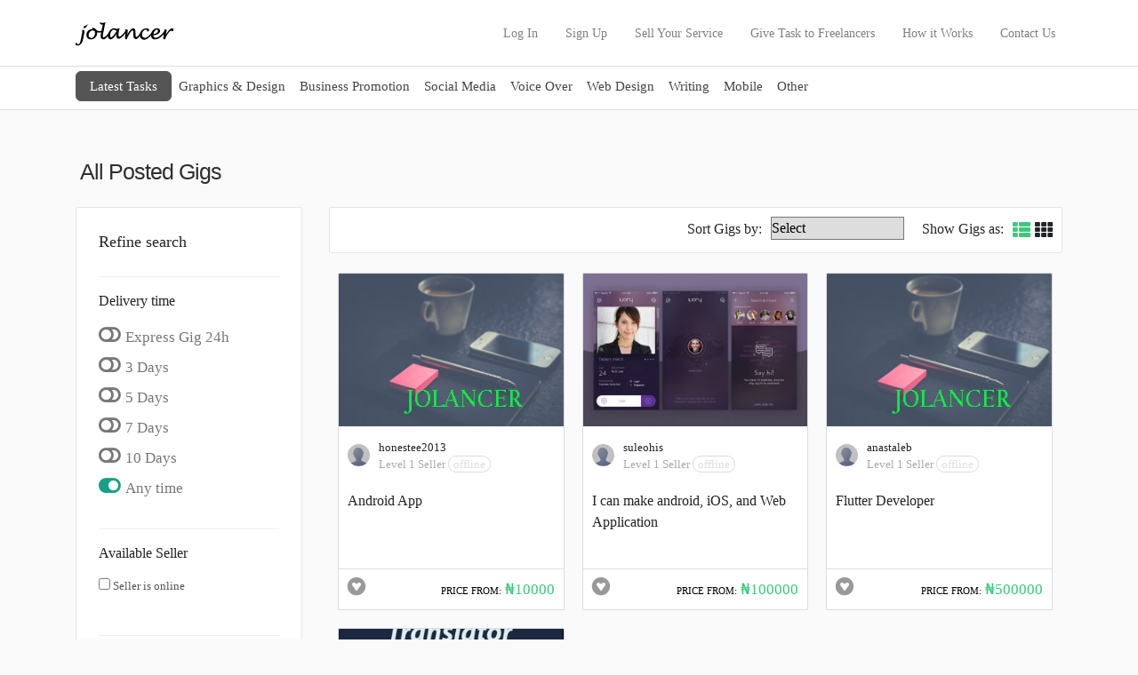

--- FILE ---
content_type: text/html; charset=UTF-8
request_url: https://jolancer.com/tag/mobile/
body_size: 10058
content:
<!doctype html>
<html lang="en-US">
<head>
<script async src="https://pagead2.googlesyndication.com/pagead/js/adsbygoogle.js?client=ca-pub-2080783963974577"
     crossorigin="anonymous"></script>
     
 <!-- Google Tag Manager -->
<script>(function(w,d,s,l,i){w[l]=w[l]||[];w[l].push({'gtm.start':
new Date().getTime(),event:'gtm.js'});var f=d.getElementsByTagName(s)[0],
j=d.createElement(s),dl=l!='dataLayer'?'&l='+l:'';j.async=true;j.src=
'https://www.googletagmanager.com/gtm.js?id='+i+dl;f.parentNode.insertBefore(j,f);
})(window,document,'script','dataLayer','GTM-N56PM23');</script>
<!-- End Google Tag Manager -->
	<meta charset="UTF-8">
  <meta http-equiv="X-UA-Compatible" content="IE=edge">
  <meta name="viewport" content="width=device-width, initial-scale=1">
	<script>

			var SITE_URL = "https://jolancer.com";
					var MESSAGE_EMPTY_STRING = "Please type in your message";

	</script>
<link rel="preconnect" href="https://fonts.gstatic.com">
<link href="https://fonts.googleapis.com/css2?family=Ubuntu:wght@300;400;500&display=swap" rel="stylesheet">



  <title>Gigs &#8211; JOLANCER NG</title>
<meta name='robots' content='max-image-preview:large' />
	<style>img:is([sizes="auto" i], [sizes^="auto," i]) { contain-intrinsic-size: 3000px 1500px }</style>
	<link rel='dns-prefetch' href='//unpkg.com' />
<link rel='dns-prefetch' href='//stackpath.bootstrapcdn.com' />
<link rel='dns-prefetch' href='//code.jquery.com' />
<link rel='dns-prefetch' href='//fonts.googleapis.com' />
<link rel='dns-prefetch' href='//use.fontawesome.com' />
<link rel="alternate" type="application/rss+xml" title="JOLANCER NG &raquo; Feed" href="https://jolancer.com/feed/" />
<link rel="alternate" type="application/rss+xml" title="JOLANCER NG &raquo; Comments Feed" href="https://jolancer.com/comments/feed/" />
<link rel="alternate" type="application/rss+xml" title="JOLANCER NG &raquo; Gigs Feed" href="https://jolancer.com/all-jobs/feed/" />
<script type="text/javascript">
/* <![CDATA[ */
window._wpemojiSettings = {"baseUrl":"https:\/\/s.w.org\/images\/core\/emoji\/16.0.1\/72x72\/","ext":".png","svgUrl":"https:\/\/s.w.org\/images\/core\/emoji\/16.0.1\/svg\/","svgExt":".svg","source":{"concatemoji":"https:\/\/jolancer.com\/wp-includes\/js\/wp-emoji-release.min.js?ver=6.8.3"}};
/*! This file is auto-generated */
!function(s,n){var o,i,e;function c(e){try{var t={supportTests:e,timestamp:(new Date).valueOf()};sessionStorage.setItem(o,JSON.stringify(t))}catch(e){}}function p(e,t,n){e.clearRect(0,0,e.canvas.width,e.canvas.height),e.fillText(t,0,0);var t=new Uint32Array(e.getImageData(0,0,e.canvas.width,e.canvas.height).data),a=(e.clearRect(0,0,e.canvas.width,e.canvas.height),e.fillText(n,0,0),new Uint32Array(e.getImageData(0,0,e.canvas.width,e.canvas.height).data));return t.every(function(e,t){return e===a[t]})}function u(e,t){e.clearRect(0,0,e.canvas.width,e.canvas.height),e.fillText(t,0,0);for(var n=e.getImageData(16,16,1,1),a=0;a<n.data.length;a++)if(0!==n.data[a])return!1;return!0}function f(e,t,n,a){switch(t){case"flag":return n(e,"\ud83c\udff3\ufe0f\u200d\u26a7\ufe0f","\ud83c\udff3\ufe0f\u200b\u26a7\ufe0f")?!1:!n(e,"\ud83c\udde8\ud83c\uddf6","\ud83c\udde8\u200b\ud83c\uddf6")&&!n(e,"\ud83c\udff4\udb40\udc67\udb40\udc62\udb40\udc65\udb40\udc6e\udb40\udc67\udb40\udc7f","\ud83c\udff4\u200b\udb40\udc67\u200b\udb40\udc62\u200b\udb40\udc65\u200b\udb40\udc6e\u200b\udb40\udc67\u200b\udb40\udc7f");case"emoji":return!a(e,"\ud83e\udedf")}return!1}function g(e,t,n,a){var r="undefined"!=typeof WorkerGlobalScope&&self instanceof WorkerGlobalScope?new OffscreenCanvas(300,150):s.createElement("canvas"),o=r.getContext("2d",{willReadFrequently:!0}),i=(o.textBaseline="top",o.font="600 32px Arial",{});return e.forEach(function(e){i[e]=t(o,e,n,a)}),i}function t(e){var t=s.createElement("script");t.src=e,t.defer=!0,s.head.appendChild(t)}"undefined"!=typeof Promise&&(o="wpEmojiSettingsSupports",i=["flag","emoji"],n.supports={everything:!0,everythingExceptFlag:!0},e=new Promise(function(e){s.addEventListener("DOMContentLoaded",e,{once:!0})}),new Promise(function(t){var n=function(){try{var e=JSON.parse(sessionStorage.getItem(o));if("object"==typeof e&&"number"==typeof e.timestamp&&(new Date).valueOf()<e.timestamp+604800&&"object"==typeof e.supportTests)return e.supportTests}catch(e){}return null}();if(!n){if("undefined"!=typeof Worker&&"undefined"!=typeof OffscreenCanvas&&"undefined"!=typeof URL&&URL.createObjectURL&&"undefined"!=typeof Blob)try{var e="postMessage("+g.toString()+"("+[JSON.stringify(i),f.toString(),p.toString(),u.toString()].join(",")+"));",a=new Blob([e],{type:"text/javascript"}),r=new Worker(URL.createObjectURL(a),{name:"wpTestEmojiSupports"});return void(r.onmessage=function(e){c(n=e.data),r.terminate(),t(n)})}catch(e){}c(n=g(i,f,p,u))}t(n)}).then(function(e){for(var t in e)n.supports[t]=e[t],n.supports.everything=n.supports.everything&&n.supports[t],"flag"!==t&&(n.supports.everythingExceptFlag=n.supports.everythingExceptFlag&&n.supports[t]);n.supports.everythingExceptFlag=n.supports.everythingExceptFlag&&!n.supports.flag,n.DOMReady=!1,n.readyCallback=function(){n.DOMReady=!0}}).then(function(){return e}).then(function(){var e;n.supports.everything||(n.readyCallback(),(e=n.source||{}).concatemoji?t(e.concatemoji):e.wpemoji&&e.twemoji&&(t(e.twemoji),t(e.wpemoji)))}))}((window,document),window._wpemojiSettings);
/* ]]> */
</script>
<link rel='stylesheet' id='formidable-css' href='https://jolancer.com/wp-content/plugins/formidable/css/formidableforms.css?ver=115344' type='text/css' media='all' />
<style id='wp-emoji-styles-inline-css' type='text/css'>

	img.wp-smiley, img.emoji {
		display: inline !important;
		border: none !important;
		box-shadow: none !important;
		height: 1em !important;
		width: 1em !important;
		margin: 0 0.07em !important;
		vertical-align: -0.1em !important;
		background: none !important;
		padding: 0 !important;
	}
</style>
<link rel='stylesheet' id='wp-block-library-css' href='https://jolancer.com/wp-includes/css/dist/block-library/style.min.css?ver=6.8.3' type='text/css' media='all' />
<style id='classic-theme-styles-inline-css' type='text/css'>
/*! This file is auto-generated */
.wp-block-button__link{color:#fff;background-color:#32373c;border-radius:9999px;box-shadow:none;text-decoration:none;padding:calc(.667em + 2px) calc(1.333em + 2px);font-size:1.125em}.wp-block-file__button{background:#32373c;color:#fff;text-decoration:none}
</style>
<style id='global-styles-inline-css' type='text/css'>
:root{--wp--preset--aspect-ratio--square: 1;--wp--preset--aspect-ratio--4-3: 4/3;--wp--preset--aspect-ratio--3-4: 3/4;--wp--preset--aspect-ratio--3-2: 3/2;--wp--preset--aspect-ratio--2-3: 2/3;--wp--preset--aspect-ratio--16-9: 16/9;--wp--preset--aspect-ratio--9-16: 9/16;--wp--preset--color--black: #000000;--wp--preset--color--cyan-bluish-gray: #abb8c3;--wp--preset--color--white: #ffffff;--wp--preset--color--pale-pink: #f78da7;--wp--preset--color--vivid-red: #cf2e2e;--wp--preset--color--luminous-vivid-orange: #ff6900;--wp--preset--color--luminous-vivid-amber: #fcb900;--wp--preset--color--light-green-cyan: #7bdcb5;--wp--preset--color--vivid-green-cyan: #00d084;--wp--preset--color--pale-cyan-blue: #8ed1fc;--wp--preset--color--vivid-cyan-blue: #0693e3;--wp--preset--color--vivid-purple: #9b51e0;--wp--preset--gradient--vivid-cyan-blue-to-vivid-purple: linear-gradient(135deg,rgba(6,147,227,1) 0%,rgb(155,81,224) 100%);--wp--preset--gradient--light-green-cyan-to-vivid-green-cyan: linear-gradient(135deg,rgb(122,220,180) 0%,rgb(0,208,130) 100%);--wp--preset--gradient--luminous-vivid-amber-to-luminous-vivid-orange: linear-gradient(135deg,rgba(252,185,0,1) 0%,rgba(255,105,0,1) 100%);--wp--preset--gradient--luminous-vivid-orange-to-vivid-red: linear-gradient(135deg,rgba(255,105,0,1) 0%,rgb(207,46,46) 100%);--wp--preset--gradient--very-light-gray-to-cyan-bluish-gray: linear-gradient(135deg,rgb(238,238,238) 0%,rgb(169,184,195) 100%);--wp--preset--gradient--cool-to-warm-spectrum: linear-gradient(135deg,rgb(74,234,220) 0%,rgb(151,120,209) 20%,rgb(207,42,186) 40%,rgb(238,44,130) 60%,rgb(251,105,98) 80%,rgb(254,248,76) 100%);--wp--preset--gradient--blush-light-purple: linear-gradient(135deg,rgb(255,206,236) 0%,rgb(152,150,240) 100%);--wp--preset--gradient--blush-bordeaux: linear-gradient(135deg,rgb(254,205,165) 0%,rgb(254,45,45) 50%,rgb(107,0,62) 100%);--wp--preset--gradient--luminous-dusk: linear-gradient(135deg,rgb(255,203,112) 0%,rgb(199,81,192) 50%,rgb(65,88,208) 100%);--wp--preset--gradient--pale-ocean: linear-gradient(135deg,rgb(255,245,203) 0%,rgb(182,227,212) 50%,rgb(51,167,181) 100%);--wp--preset--gradient--electric-grass: linear-gradient(135deg,rgb(202,248,128) 0%,rgb(113,206,126) 100%);--wp--preset--gradient--midnight: linear-gradient(135deg,rgb(2,3,129) 0%,rgb(40,116,252) 100%);--wp--preset--font-size--small: 13px;--wp--preset--font-size--medium: 20px;--wp--preset--font-size--large: 36px;--wp--preset--font-size--x-large: 42px;--wp--preset--spacing--20: 0.44rem;--wp--preset--spacing--30: 0.67rem;--wp--preset--spacing--40: 1rem;--wp--preset--spacing--50: 1.5rem;--wp--preset--spacing--60: 2.25rem;--wp--preset--spacing--70: 3.38rem;--wp--preset--spacing--80: 5.06rem;--wp--preset--shadow--natural: 6px 6px 9px rgba(0, 0, 0, 0.2);--wp--preset--shadow--deep: 12px 12px 50px rgba(0, 0, 0, 0.4);--wp--preset--shadow--sharp: 6px 6px 0px rgba(0, 0, 0, 0.2);--wp--preset--shadow--outlined: 6px 6px 0px -3px rgba(255, 255, 255, 1), 6px 6px rgba(0, 0, 0, 1);--wp--preset--shadow--crisp: 6px 6px 0px rgba(0, 0, 0, 1);}:where(.is-layout-flex){gap: 0.5em;}:where(.is-layout-grid){gap: 0.5em;}body .is-layout-flex{display: flex;}.is-layout-flex{flex-wrap: wrap;align-items: center;}.is-layout-flex > :is(*, div){margin: 0;}body .is-layout-grid{display: grid;}.is-layout-grid > :is(*, div){margin: 0;}:where(.wp-block-columns.is-layout-flex){gap: 2em;}:where(.wp-block-columns.is-layout-grid){gap: 2em;}:where(.wp-block-post-template.is-layout-flex){gap: 1.25em;}:where(.wp-block-post-template.is-layout-grid){gap: 1.25em;}.has-black-color{color: var(--wp--preset--color--black) !important;}.has-cyan-bluish-gray-color{color: var(--wp--preset--color--cyan-bluish-gray) !important;}.has-white-color{color: var(--wp--preset--color--white) !important;}.has-pale-pink-color{color: var(--wp--preset--color--pale-pink) !important;}.has-vivid-red-color{color: var(--wp--preset--color--vivid-red) !important;}.has-luminous-vivid-orange-color{color: var(--wp--preset--color--luminous-vivid-orange) !important;}.has-luminous-vivid-amber-color{color: var(--wp--preset--color--luminous-vivid-amber) !important;}.has-light-green-cyan-color{color: var(--wp--preset--color--light-green-cyan) !important;}.has-vivid-green-cyan-color{color: var(--wp--preset--color--vivid-green-cyan) !important;}.has-pale-cyan-blue-color{color: var(--wp--preset--color--pale-cyan-blue) !important;}.has-vivid-cyan-blue-color{color: var(--wp--preset--color--vivid-cyan-blue) !important;}.has-vivid-purple-color{color: var(--wp--preset--color--vivid-purple) !important;}.has-black-background-color{background-color: var(--wp--preset--color--black) !important;}.has-cyan-bluish-gray-background-color{background-color: var(--wp--preset--color--cyan-bluish-gray) !important;}.has-white-background-color{background-color: var(--wp--preset--color--white) !important;}.has-pale-pink-background-color{background-color: var(--wp--preset--color--pale-pink) !important;}.has-vivid-red-background-color{background-color: var(--wp--preset--color--vivid-red) !important;}.has-luminous-vivid-orange-background-color{background-color: var(--wp--preset--color--luminous-vivid-orange) !important;}.has-luminous-vivid-amber-background-color{background-color: var(--wp--preset--color--luminous-vivid-amber) !important;}.has-light-green-cyan-background-color{background-color: var(--wp--preset--color--light-green-cyan) !important;}.has-vivid-green-cyan-background-color{background-color: var(--wp--preset--color--vivid-green-cyan) !important;}.has-pale-cyan-blue-background-color{background-color: var(--wp--preset--color--pale-cyan-blue) !important;}.has-vivid-cyan-blue-background-color{background-color: var(--wp--preset--color--vivid-cyan-blue) !important;}.has-vivid-purple-background-color{background-color: var(--wp--preset--color--vivid-purple) !important;}.has-black-border-color{border-color: var(--wp--preset--color--black) !important;}.has-cyan-bluish-gray-border-color{border-color: var(--wp--preset--color--cyan-bluish-gray) !important;}.has-white-border-color{border-color: var(--wp--preset--color--white) !important;}.has-pale-pink-border-color{border-color: var(--wp--preset--color--pale-pink) !important;}.has-vivid-red-border-color{border-color: var(--wp--preset--color--vivid-red) !important;}.has-luminous-vivid-orange-border-color{border-color: var(--wp--preset--color--luminous-vivid-orange) !important;}.has-luminous-vivid-amber-border-color{border-color: var(--wp--preset--color--luminous-vivid-amber) !important;}.has-light-green-cyan-border-color{border-color: var(--wp--preset--color--light-green-cyan) !important;}.has-vivid-green-cyan-border-color{border-color: var(--wp--preset--color--vivid-green-cyan) !important;}.has-pale-cyan-blue-border-color{border-color: var(--wp--preset--color--pale-cyan-blue) !important;}.has-vivid-cyan-blue-border-color{border-color: var(--wp--preset--color--vivid-cyan-blue) !important;}.has-vivid-purple-border-color{border-color: var(--wp--preset--color--vivid-purple) !important;}.has-vivid-cyan-blue-to-vivid-purple-gradient-background{background: var(--wp--preset--gradient--vivid-cyan-blue-to-vivid-purple) !important;}.has-light-green-cyan-to-vivid-green-cyan-gradient-background{background: var(--wp--preset--gradient--light-green-cyan-to-vivid-green-cyan) !important;}.has-luminous-vivid-amber-to-luminous-vivid-orange-gradient-background{background: var(--wp--preset--gradient--luminous-vivid-amber-to-luminous-vivid-orange) !important;}.has-luminous-vivid-orange-to-vivid-red-gradient-background{background: var(--wp--preset--gradient--luminous-vivid-orange-to-vivid-red) !important;}.has-very-light-gray-to-cyan-bluish-gray-gradient-background{background: var(--wp--preset--gradient--very-light-gray-to-cyan-bluish-gray) !important;}.has-cool-to-warm-spectrum-gradient-background{background: var(--wp--preset--gradient--cool-to-warm-spectrum) !important;}.has-blush-light-purple-gradient-background{background: var(--wp--preset--gradient--blush-light-purple) !important;}.has-blush-bordeaux-gradient-background{background: var(--wp--preset--gradient--blush-bordeaux) !important;}.has-luminous-dusk-gradient-background{background: var(--wp--preset--gradient--luminous-dusk) !important;}.has-pale-ocean-gradient-background{background: var(--wp--preset--gradient--pale-ocean) !important;}.has-electric-grass-gradient-background{background: var(--wp--preset--gradient--electric-grass) !important;}.has-midnight-gradient-background{background: var(--wp--preset--gradient--midnight) !important;}.has-small-font-size{font-size: var(--wp--preset--font-size--small) !important;}.has-medium-font-size{font-size: var(--wp--preset--font-size--medium) !important;}.has-large-font-size{font-size: var(--wp--preset--font-size--large) !important;}.has-x-large-font-size{font-size: var(--wp--preset--font-size--x-large) !important;}
:where(.wp-block-post-template.is-layout-flex){gap: 1.25em;}:where(.wp-block-post-template.is-layout-grid){gap: 1.25em;}
:where(.wp-block-columns.is-layout-flex){gap: 2em;}:where(.wp-block-columns.is-layout-grid){gap: 2em;}
:root :where(.wp-block-pullquote){font-size: 1.5em;line-height: 1.6;}
</style>
<link rel='stylesheet' id='contact-form-7-css' href='https://jolancer.com/wp-content/plugins/contact-form-7/includes/css/styles.css?ver=6.1.3' type='text/css' media='all' />
<link rel='stylesheet' id='parent-style-css' href='https://jolancer.com/wp-content/themes/pricerrtheme/style.css?ver=6.8.3' type='text/css' media='all' />
<link rel='stylesheet' id='child-style-css' href='https://jolancer.com/wp-content/themes/pricerrtheme_child/style.css?ver=1.0' type='text/css' media='all' />
<link rel='stylesheet' id='oxygen-css' href='https://fonts.googleapis.com/css2?family=Oxygen%3Awght%40300%3B400%3B700&#038;display=swap&#038;ver=6.8.3' type='text/css' media='all' />
<link rel='stylesheet' id='bootstrap-css' href='https://stackpath.bootstrapcdn.com/bootstrap/4.3.1/css/bootstrap.min.css?ver=6.8.3' type='text/css' media='all' />
<link rel='stylesheet' id='fontawesome-css' href='https://use.fontawesome.com/releases/v5.8.2/css/all.css?ver=6.8.3' type='text/css' media='all' />
<link rel='stylesheet' id='core-css' href='https://jolancer.com/wp-content/themes/pricerrtheme/style.css?v=1763727417&#038;ver=6.8.3' type='text/css' media='all' />
<link rel='stylesheet' id='messaging-css' href='https://jolancer.com/wp-content/themes/pricerrtheme/messages.css?v=1763727417&#038;ver=6.8.3' type='text/css' media='all' />
<link rel='stylesheet' id='chosen-css-css' href='https://jolancer.com/wp-content/themes/pricerrtheme/plugs/chosen/chosen.css?ver=6.8.3' type='text/css' media='all' />
<link rel='stylesheet' id='jqueryuicss-css' href='https://code.jquery.com/ui/1.12.1/themes/base/jquery-ui.css?ver=6.8.3' type='text/css' media='all' />
<link rel='stylesheet' id='wp-pagenavi-css' href='https://jolancer.com/wp-content/plugins/wp-pagenavi/pagenavi-css.css?ver=2.70' type='text/css' media='all' />
<script type="text/javascript">
            window._nslDOMReady = (function () {
                const executedCallbacks = new Set();
            
                return function (callback) {
                    /**
                    * Third parties might dispatch DOMContentLoaded events, so we need to ensure that we only run our callback once!
                    */
                    if (executedCallbacks.has(callback)) return;
            
                    const wrappedCallback = function () {
                        if (executedCallbacks.has(callback)) return;
                        executedCallbacks.add(callback);
                        callback();
                    };
            
                    if (document.readyState === "complete" || document.readyState === "interactive") {
                        wrappedCallback();
                    } else {
                        document.addEventListener("DOMContentLoaded", wrappedCallback);
                    }
                };
            })();
        </script><script type="text/javascript" src="https://jolancer.com/wp-includes/js/jquery/jquery.min.js?ver=3.7.1" id="jquery-core-js"></script>
<script type="text/javascript" src="https://jolancer.com/wp-includes/js/jquery/jquery-migrate.min.js?ver=3.4.1" id="jquery-migrate-js"></script>
<script type="text/javascript" src="https://unpkg.com/popper.js?ver=6.8.3" id="popper-js"></script>
<script type="text/javascript" src="https://stackpath.bootstrapcdn.com/bootstrap/4.3.1/js/bootstrap.min.js?ver=6.8.3" id="bootstrap-js"></script>
<script type="text/javascript" src="https://jolancer.com/wp-content/themes/pricerrtheme/plugs/chosen/chosen.jquery.js?ver=6.8.3" id="jquery_chosen-js"></script>
<script type="text/javascript" src="https://jolancer.com/wp-content/themes/pricerrtheme/plugs/chosen/docsupport/prism.js?ver=6.8.3" id="jquery_prism-js"></script>
<script type="text/javascript" src="https://jolancer.com/wp-content/themes/pricerrtheme/plugs/chosen/docsupport/init.js?ver=6.8.3" id="jquery_chosen_init-js"></script>
<script type="text/javascript" src="https://jolancer.com/wp-content/themes/pricerrtheme/js/scripts.js?v=12&amp;ver=6.8.3" id="at_scripts-js"></script>
<script type="text/javascript" src="https://jolancer.com/wp-content/themes/pricerrtheme/js/autocomplete.js?ver=6.8.3" id="autocomp-js"></script>
<script type="text/javascript" src="https://code.jquery.com/ui/1.12.1/jquery-ui.min.js?ver=6.8.3" id="jqueryui-js"></script>
<script type="text/javascript" src="https://jolancer.com/wp-content/themes/pricerrtheme/js/scripts_otherpages.js?ver=6.8.3" id="at_scripts2-js"></script>
<script type="text/javascript" src="https://jolancer.com/wp-content/themes/pricerrtheme/js/jquery.plugin.js?ver=6.8.3" id="countdown-plugin-js"></script>
<script type="text/javascript" src="https://jolancer.com/wp-content/themes/pricerrtheme/js/jquery.countdown.js?ver=6.8.3" id="countdown-js-js"></script>
<link rel="https://api.w.org/" href="https://jolancer.com/wp-json/" /><link rel="alternate" title="JSON" type="application/json" href="https://jolancer.com/wp-json/wp/v2/tags/1227" /><link rel="EditURI" type="application/rsd+xml" title="RSD" href="https://jolancer.com/xmlrpc.php?rsd" />
<script type="text/javascript">document.documentElement.className += " js";</script>

<script>


jQuery(document).ready(function () {



			 jQuery('#noti_Button').click(function () {

					 // TOGGLE (SHOW OR HIDE) NOTIFICATION WINDOW.
					 jQuery('#notifications').fadeToggle('fast', 'linear', function () {
							 if (jQuery('#notifications').is(':hidden')) {
									 jQuery('#noti_Button').css('background-color', '');
							 }
							 // CHANGE BACKGROUND COLOR OF THE BUTTON.
							 else jQuery('#noti_Button').css('background-color', '#FFF');
					 });

					 jQuery('#noti_Counter').fadeOut('slow');     // HIDE THE COUNTER.

					 return false;
			 });

			 // HIDE NOTIFICATIONS WHEN CLICKED ANYWHERE ON THE PAGE.
			 jQuery(document).click(function () {
					 jQuery('#notifications').hide();

					 // CHECK IF NOTIFICATION COUNTER IS HIDDEN.
					 if (jQuery('#noti_Counter').is(':hidden')) {
							 // CHANGE BACKGROUND COLOR OF THE BUTTON.
							 jQuery('#noti_Button').css('background-color', '#2E467C');
					 }
			 });
			 /*
			 jQuery('#notifications').click(function () {
					 return false;       // DO NOTHING WHEN CONTAINER IS CLICKED.
			 });*/
	 });

</script>


		<meta name="generator" content="Elementor 3.33.1; features: additional_custom_breakpoints; settings: css_print_method-external, google_font-enabled, font_display-auto">
			<style>
				.e-con.e-parent:nth-of-type(n+4):not(.e-lazyloaded):not(.e-no-lazyload),
				.e-con.e-parent:nth-of-type(n+4):not(.e-lazyloaded):not(.e-no-lazyload) * {
					background-image: none !important;
				}
				@media screen and (max-height: 1024px) {
					.e-con.e-parent:nth-of-type(n+3):not(.e-lazyloaded):not(.e-no-lazyload),
					.e-con.e-parent:nth-of-type(n+3):not(.e-lazyloaded):not(.e-no-lazyload) * {
						background-image: none !important;
					}
				}
				@media screen and (max-height: 640px) {
					.e-con.e-parent:nth-of-type(n+2):not(.e-lazyloaded):not(.e-no-lazyload),
					.e-con.e-parent:nth-of-type(n+2):not(.e-lazyloaded):not(.e-no-lazyload) * {
						background-image: none !important;
					}
				}
			</style>
			
			<style>
#hero-homepage
 {
   /* background: url('https://jolancer.com/wp-content/uploads/2022/02/Jolancer-Background-Image-202201.jpg'); */
   background: #333
 }
 
       body { background: ##35AD46 }
                 #main-menu-section
                {
                  background:  ##35AD46                }

          </style>

	<link rel="icon" href="https://jolancer.com/wp-content/uploads/2016/10/cropped-icon-for-use-1-32x32.png" sizes="32x32" />
<link rel="icon" href="https://jolancer.com/wp-content/uploads/2016/10/cropped-icon-for-use-1-192x192.png" sizes="192x192" />
<link rel="apple-touch-icon" href="https://jolancer.com/wp-content/uploads/2016/10/cropped-icon-for-use-1-180x180.png" />
<meta name="msapplication-TileImage" content="https://jolancer.com/wp-content/uploads/2016/10/cropped-icon-for-use-1-270x270.png" />

</head>
<body data-rsssl=1 class="archive post-type-archive post-type-archive-job wp-theme-pricerrtheme wp-child-theme-pricerrtheme_child elementor-default elementor-kit-25618">
<!-- Google Tag Manager (noscript) -->
<noscript><iframe src="https://www.googletagmanager.com/ns.html?id=GTM-N56PM23"
height="0" width="0" style="display:none;visibility:hidden"></iframe></noscript>
<!-- End Google Tag Manager (noscript) -->
<section id="header-area-with-logo" class="">

    <div id="header-area-wrapper">
        <div class="container">
          <div class="row no-margin-mobile">
                <div class="col-md-12">
                      <nav class="navbar navbar-expand-lg navbar-light navigation">
												                          <a class="navbar-brand" href="https://jolancer.com">
														                            <img id="light_logo" class="disp_none" src="https://jolancer.com/wp-content/themes/pricerrtheme/images/logo_light.png" id="our-logo" alt="JOLANCER NG">
                            <img id="dark_logo" class=" " src="https://jolancer.com/wp-content/themes/pricerrtheme/images/logo_dark.png" id="our-logo" alt="JOLANCER NG">

													                          </a>


													<button class="navbar-toggler" type="button" data-toggle="collapse" data-target="#navbarSupportedContent"
													 aria-controls="navbarSupportedContent" aria-expanded="true" aria-label="Toggle navigation">
														<span class="navbar-toggler-icon"></span>
													</button>



													<div class="collapse navbar-collapse show" id="navbarSupportedContent">


														<ul id="main-nav-pr" class="navbar-nav ml-auto mt-10 main-nav"><li itemscope="itemscope" itemtype="https://www.schema.org/SiteNavigationElement" id="menu-item-7741" class="menu-item menu-item-type-custom menu-item-object-custom menu-item-7741 nav-item"><a title="Log In" href="/wp-login.php" class="nav-link">Log In</a></li>
<li itemscope="itemscope" itemtype="https://www.schema.org/SiteNavigationElement" id="menu-item-8822" class="menu-item menu-item-type-custom menu-item-object-custom menu-item-8822 nav-item"><a title="Sign Up" href="https://jolancer.com/register/" class="nav-link">Sign Up</a></li>
<li itemscope="itemscope" itemtype="https://www.schema.org/SiteNavigationElement" id="menu-item-7742" class="menu-item menu-item-type-custom menu-item-object-custom menu-item-7742 nav-item"><a title="Sell Your Service" href="/post-new-job/" class="nav-link">Sell Your Service</a></li>
<li itemscope="itemscope" itemtype="https://www.schema.org/SiteNavigationElement" id="menu-item-8256" class="menu-item menu-item-type-custom menu-item-object-custom menu-item-8256 nav-item"><a title="Give Task to Freelancers" href="https://jolancer.com/post-new-request/" class="nav-link">Give Task to Freelancers</a></li>
<li itemscope="itemscope" itemtype="https://www.schema.org/SiteNavigationElement" id="menu-item-12638" class="menu-item menu-item-type-custom menu-item-object-custom menu-item-12638 nav-item"><a title="How it Works" href="/how-it-works/" class="nav-link">How it Works</a></li>
<li itemscope="itemscope" itemtype="https://www.schema.org/SiteNavigationElement" id="menu-item-14253" class="menu-item menu-item-type-post_type menu-item-object-page menu-item-14253 nav-item"><a title="Contact Us" href="https://jolancer.com/contact-us/" class="nav-link">Contact Us</a></li>
</ul>


														</div>



                      </nav>
                </div>
              </div>
          </div>
    </div>


		    <section id="main-menu-section" class="">
    <div class="container" id="container-main">





			<nav class="navbar navbar-expand-md navbar-light nav-main-menu1" role="navigation">

					<!-- Brand and toggle get grouped for better mobile display -->
					<button class="navbar-toggler" type="button" data-toggle="collapse" data-target="#bs-example-navbar-collapse-1" aria-controls="bs-example-navbar-collapse-1" aria-expanded="true" aria-label="Toggle navigation">
						<span class="navbar-toggler-icon"></span>
					</button>
					<a class="navbar-brand main-menu-on" href="#">MAIN MENU</a>
						<div id="bs-example-navbar-collapse-1" class="collapse navbar-collapse show"><ul id="menu-jolancer-main-menu" class="nav navbar-nav pr-theme-main-navi"><li itemscope="itemscope" itemtype="https://www.schema.org/SiteNavigationElement" id="menu-item-8238" class="menu-item menu-item-type-custom menu-item-object-custom menu-item-8238 nav-item"><a title="Latest Tasks" href="https://jolancer.com/all-requests/" class="nav-link">Latest Tasks</a></li>
<li itemscope="itemscope" itemtype="https://www.schema.org/SiteNavigationElement" id="menu-item-7743" class="menu-item menu-item-type-custom menu-item-object-custom menu-item-7743 nav-item"><a title="Graphics &amp; Design" href="/section/graphics/" class="nav-link">Graphics &#038; Design</a></li>
<li itemscope="itemscope" itemtype="https://www.schema.org/SiteNavigationElement" id="menu-item-7744" class="menu-item menu-item-type-custom menu-item-object-custom menu-item-7744 nav-item"><a title="Business Promotion" href="/section/business-promotion/" class="nav-link">Business Promotion</a></li>
<li itemscope="itemscope" itemtype="https://www.schema.org/SiteNavigationElement" id="menu-item-7745" class="menu-item menu-item-type-custom menu-item-object-custom menu-item-7745 nav-item"><a title="Social Media" href="/section/social-media/" class="nav-link">Social Media</a></li>
<li itemscope="itemscope" itemtype="https://www.schema.org/SiteNavigationElement" id="menu-item-7746" class="menu-item menu-item-type-custom menu-item-object-custom menu-item-7746 nav-item"><a title="Voice Over" href="/section/voice-over/" class="nav-link">Voice Over</a></li>
<li itemscope="itemscope" itemtype="https://www.schema.org/SiteNavigationElement" id="menu-item-7747" class="menu-item menu-item-type-custom menu-item-object-custom menu-item-7747 nav-item"><a title="Web Design" href="/section/web-design/" class="nav-link">Web Design</a></li>
<li itemscope="itemscope" itemtype="https://www.schema.org/SiteNavigationElement" id="menu-item-7748" class="menu-item menu-item-type-custom menu-item-object-custom menu-item-7748 nav-item"><a title="Writing" href="/section/writing/" class="nav-link">Writing</a></li>
<li itemscope="itemscope" itemtype="https://www.schema.org/SiteNavigationElement" id="menu-item-7749" class="menu-item menu-item-type-custom menu-item-object-custom menu-item-7749 nav-item"><a title="Mobile" href="/section/mobile/" class="nav-link">Mobile</a></li>
<li itemscope="itemscope" itemtype="https://www.schema.org/SiteNavigationElement" id="menu-item-7750" class="menu-item menu-item-type-custom menu-item-object-custom menu-item-7750 nav-item"><a title="Other" href="/section/other/" class="nav-link">Other</a></li>
</ul></div>
				</nav>






    </div>
	</section>

</section>




<!-- ############ -->



<section id="rest-of-the-page">




<div class="container-fluid single-page-template-pricerr">
		<div class="main-page-wrap single-page-template-8">


<div class="container">






<div class="box_title3 mt-4 mb-4 big-box-title"> <div class="inner-me">All Posted Gigs</div></div>




	<div class="row row-no-margin">


		<div class="col-xs-12 col-sm-3 col-md-3" id="account-panel-avatar">
			<div class="my_box3 col-xs-12 col-sm-12 col-md-12">


				<form method="get">
				<div class="widget-title">Refine search</div>

				<div class="small-small-title">Delivery time</div>
                 <div class="small-small-content special-radios">

           <div class="form-check">
         <label class="toggle">	<input type="radio" name="delivery_time" value="1"   /> <span class="label-text">Express Gig 24h</span></label>
           </div>

           <div class="form-check">
           <label class="toggle">	<input type="radio" name="delivery_time" value="3"   /> <span class="label-text">3 Days</span></label>
           </div>


           <div class="form-check">
           <label class="toggle">	<input type="radio" name="delivery_time" value="5"   /> <span class="label-text">5 Days</span></label>
           </div>


         <div class="form-check">
         <label class="toggle">	<input type="radio" name="delivery_time" value="7"   /> <span class="label-text">7 Days</span> </label>
         </div>


         <div class="form-check">
         <label class="toggle">	<input type="radio" name="delivery_time" value="10"   /> <span class="label-text">10 Days</span></label>
         </div>


         <div class="form-check">
         <label class="toggle">	<input type="radio" name="delivery_time" value="1000" checked='checked'  /> <span class="label-text">Any time</span> </label>
         </div>



         </div>


				<!-- ################ -->


				<div class="small-small-title">Available Seller</div>
				<div class="small-small-content">

					<input type="checkbox" name="seller_online" value="1"  /> Seller is online				</div>


				<!-- ################ -->


				<div class="small-small-title">Downloadable</div>
				<div class="small-small-content">

					<input type="checkbox" name="digital_download" value="1"  /> Digital download				</div>



				<!-- ################ -->


				<div class="small-small-title">Minimum Price</div>
				<div class="small-small-content">

					<input type="text" value="" class="do_input2" placeholder="₦" name="min_price" />
				</div>


				<!-- ################ -->


				<div class="small-small-title">Maximum Price</div>
				<div class="small-small-content">

				 <input placeholder="₦" type="text" value="" class="do_input2" name="max_price" />
				</div>



				<div class="submit-button-search" >
									<input type="submit" class="btn btn-primary green-button-me" name="refine_search" value="Refine Search" />
				</div>




</form>
			</div>
		</div>




     <div class="col-xs-12 col-sm-9 col-md-9">


       <div class="my_box3 margin-bottom-15 padding-10">

         <div class="search-select-right">
              <div class="float-left padd-top-5a">
              Show Gigs as:              </div>

            <div class="float-left padd-top-5az">
              
                                        <a href="https://jolancer.com/?switch_view_me=list&retpath=https%3A%2F%2Fjolancer.com%2Ftag%2Fmobile%2F"><i class="fas fa-th-list"></i></a>   <i class="fas fa-th"></i>
              
            </div>

          </div>


         <div class="search-select-right">
              <div class="float-left padd-top-5a">
              Sort Gigs by:              </div>

            <div class="float-left">
              <select name="sort" style="width:150px">
                   <option value="">Select </option>
                        <option value="">Newst </option>
                             <option value="">Oldest </option>
                        <option value="">Price - Cheapest </option>
                             <option value="">Price - Most Expensive </option>
                                  <option value="">Most Views </option>
                                       <option value="">Less Views </option>
              </select>
            </div>

          </div>







        </div>





			 
			 			<div class="post-thumbs-wrapper">



					<div class="post-thumbs" id="post-th-8137">
								<div class="image-thumbs-main"><a href="https://jolancer.com/jobs/mobile/android-app/"><img src="https://jolancer.com/wp-content/themes/pricerrtheme/images/nopic.jpg" width="214" height="172"  /></a></div>
								<div class="the-other-details">

									
								<div class="job-details">


									<div class="job-detail-small2">
												<div class="small-div-square padding-top-10"><img width="25" height="25" border="0" src="https://jolancer.com/wp-content/themes/pricerrtheme/images/noav.jpg" class="round-image-1" /></div>
												<div class="small-div-square padd-top-5"><a href="https://jolancer.com/user-profile/honestee2013/">honestee2013 </a>

																										<br/><span class="seller-badge-text">Level 1 Seller</span>

													<span class="offline-sts2">offline</span>
												</div>
									</div>

								</div>



								<div class="title-details">
										<a href="https://jolancer.com/jobs/mobile/android-app/">Android App</a>
								</div>


								<div class="rating-mss"></div>

									</div>

								<div class="price-details">
										<div class="like-1"><a href="#" id="like-me-link-8137" rel="8137" class="like-heart non-active-like"><i class="fab fa-gratipay"></i></a></div>

											<div class="price-1"><span class="subis">PRICE FROM:</span> ₦10000</div>

								</div>

					</div>

	</div>

			
			 
			 			<div class="post-thumbs-wrapper">



					<div class="post-thumbs" id="post-th-12644">
								<div class="image-thumbs-main"><a href="https://jolancer.com/jobs/mobile/i-can-make-android-ios-and-web-application/"><img src="https://jolancer.com/wp-content/uploads/2021/07/1_EnB-5hcgsykvtt3NIzEX-Q-330x220.jpeg" width="214" height="172"  /></a></div>
								<div class="the-other-details">

									
								<div class="job-details">


									<div class="job-detail-small2">
												<div class="small-div-square padding-top-10"><img width="25" height="25" border="0" src="https://jolancer.com/wp-content/themes/pricerrtheme/images/noav.jpg" class="round-image-1" /></div>
												<div class="small-div-square padd-top-5"><a href="https://jolancer.com/user-profile/suleohis/">suleohis </a>

																										<br/><span class="seller-badge-text">Level 1 Seller</span>

													<span class="offline-sts2">offline</span>
												</div>
									</div>

								</div>



								<div class="title-details">
										<a href="https://jolancer.com/jobs/mobile/i-can-make-android-ios-and-web-application/">I can make android, iOS, and Web Application</a>
								</div>


								<div class="rating-mss"></div>

									</div>

								<div class="price-details">
										<div class="like-1"><a href="#" id="like-me-link-12644" rel="12644" class="like-heart non-active-like"><i class="fab fa-gratipay"></i></a></div>

											<div class="price-1"><span class="subis">PRICE FROM:</span> ₦100000</div>

								</div>

					</div>

	</div>

			
			 
			 			<div class="post-thumbs-wrapper">



					<div class="post-thumbs" id="post-th-15408">
								<div class="image-thumbs-main"><a href="https://jolancer.com/jobs/mobile/flutter-developer/"><img src="https://jolancer.com/wp-content/themes/pricerrtheme/images/nopic.jpg" width="214" height="172"  /></a></div>
								<div class="the-other-details">

									
								<div class="job-details">


									<div class="job-detail-small2">
												<div class="small-div-square padding-top-10"><img width="25" height="25" border="0" src="https://jolancer.com/wp-content/themes/pricerrtheme/images/noav.jpg" class="round-image-1" /></div>
												<div class="small-div-square padd-top-5"><a href="https://jolancer.com/user-profile/anastaleb/">anastaleb </a>

																										<br/><span class="seller-badge-text">Level 1 Seller</span>

													<span class="offline-sts2">offline</span>
												</div>
									</div>

								</div>



								<div class="title-details">
										<a href="https://jolancer.com/jobs/mobile/flutter-developer/">Flutter Developer</a>
								</div>


								<div class="rating-mss"></div>

									</div>

								<div class="price-details">
										<div class="like-1"><a href="#" id="like-me-link-15408" rel="15408" class="like-heart non-active-like"><i class="fab fa-gratipay"></i></a></div>

											<div class="price-1"><span class="subis">PRICE FROM:</span> ₦500000</div>

								</div>

					</div>

	</div>

			
			 
			 			<div class="post-thumbs-wrapper">



					<div class="post-thumbs" id="post-th-16248">
								<div class="image-thumbs-main"><a href="https://jolancer.com/jobs/other/translation-4/"><img loading="lazy" src="https://jolancer.com/wp-content/uploads/2022/07/screen-13-330x220.jpg" width="214" height="172"  /></a></div>
								<div class="the-other-details">

									
								<div class="job-details">


									<div class="job-detail-small2">
												<div class="small-div-square padding-top-10"><img loading="lazy" width="25" height="25" border="0" src="https://jolancer.com/wp-content/uploads/2022/07/IMG_20211015_225423_650-150x150.jpg" class="round-image-1" /></div>
												<div class="small-div-square padd-top-5"><a href="https://jolancer.com/user-profile/Tekboi83/">Kevin Monye </a>

																										<br/><span class="seller-badge-text">Level 1 Seller</span>

													<span class="offline-sts2">offline</span>
												</div>
									</div>

								</div>



								<div class="title-details">
										<a href="https://jolancer.com/jobs/other/translation-4/">Translation</a>
								</div>


								<div class="rating-mss"></div>

									</div>

								<div class="price-details">
										<div class="like-1"><a href="#" id="like-me-link-16248" rel="16248" class="like-heart non-active-like"><i class="fab fa-gratipay"></i></a></div>

											<div class="price-1"><span class="subis">PRICE FROM:</span> ₦2000</div>

								</div>

					</div>

	</div>

			
			 





		<!-- page content here -->
		</div>




	</div>	</div>




</div></div>





	


</section>



<div id="stretch_footer_area">
	<div class="container">

        <div class="padd10"><ul class="sidebar-footer-ul"></ul></div>
    </div>
</div>


 <section id="footer-section">

   <div class="container">
   <div id="footer">
   	<div id="colophon">

   	
			<div id="footer-widget-area" role="complementary">

				<div id="first" class="widget-area col-xs-12 col-sm-6 col-md-3 col-lg-3">
					<ul class="sidebar-footer-ul">
						<li id="text-11" class="widget-container widget_text"><h3 class="widget-title">About Jolancer</h3>			<div class="textwidget"><p>Jolancer is the platform that you need if you are a freelancer that needs to earn from your skills asap.</p>
</div>
		</li>					</ul>
				</div><!-- #first .widget-area -->

				<div id="second" class="widget-area col-xs-12 col-sm-6 col-md-3 col-lg-3">
					<ul class="sidebar-footer-ul">
						<li id="text-12" class="widget-container widget_text"><h3 class="widget-title">Sections</h3>			<div class="textwidget"><ul>
<li><a href="https://jolancer.com/contact-us/">Contact Us</a></li>
<li><a href="https://jolancer.com/disclaimer-and-terms/">Terms and Conditions</a></li>
<li><a href="https://jolancer.com/about-us/">About Us</a></li>
<li><a href="https://jolancer.com/blog-posts/">Blog</a></li>
<li><a href="https://jolancer.com/how-it-works/">How it works</a></li>
</ul>
</div>
		</li>					</ul>
				</div><!-- #second .widget-area -->

				<div id="third" class="widget-area col-xs-12 col-sm-6 col-md-3 col-lg-3">
					<ul class="sidebar-footer-ul">
						<li id="text-13" class="widget-container widget_text"><h3 class="widget-title">Support</h3>			<div class="textwidget"><ul>
<li><a>Jolancer Academy</a></li>
<li><a href="https://jolancer.com/our-media/">Our Media</a></li>
<li><a>Privacy Policy</a></li>
<li><a>Knowledge Base</a></li>
<li><a>Help and Support</a></li>
</ul>
</div>
		</li>					</ul>
				</div><!-- #third .widget-area -->

				<div id="fourth" class="widget-area col-xs-12 col-sm-6 col-md-3 col-lg-3">
					<ul class="sidebar-footer-ul">
											</ul>
				</div><!-- #fourth .widget-area -->

			</div><!-- #footer-widget-area -->


   		<div id="site-info">
   				<div id="site-info-left">

   					<h3>Copyright (c) JOLANCER NG </h3>

   				</div>
   				<div id="site-info-right">
   					<a title="Micro Job WordPress Theme" href="http://sitemile.com/products/wordpress-pricerr-theme/">Micro Job Pricerr Theme</a>   				</div>
   			</div>
   		</div>

   </div>   </div>



 </section>

 <script type="speculationrules">
{"prefetch":[{"source":"document","where":{"and":[{"href_matches":"\/*"},{"not":{"href_matches":["\/wp-*.php","\/wp-admin\/*","\/wp-content\/uploads\/*","\/wp-content\/*","\/wp-content\/plugins\/*","\/wp-content\/themes\/pricerrtheme_child\/*","\/wp-content\/themes\/pricerrtheme\/*","\/*\\?(.+)"]}},{"not":{"selector_matches":"a[rel~=\"nofollow\"]"}},{"not":{"selector_matches":".no-prefetch, .no-prefetch a"}}]},"eagerness":"conservative"}]}
</script>
			<script>
				const lazyloadRunObserver = () => {
					const lazyloadBackgrounds = document.querySelectorAll( `.e-con.e-parent:not(.e-lazyloaded)` );
					const lazyloadBackgroundObserver = new IntersectionObserver( ( entries ) => {
						entries.forEach( ( entry ) => {
							if ( entry.isIntersecting ) {
								let lazyloadBackground = entry.target;
								if( lazyloadBackground ) {
									lazyloadBackground.classList.add( 'e-lazyloaded' );
								}
								lazyloadBackgroundObserver.unobserve( entry.target );
							}
						});
					}, { rootMargin: '200px 0px 200px 0px' } );
					lazyloadBackgrounds.forEach( ( lazyloadBackground ) => {
						lazyloadBackgroundObserver.observe( lazyloadBackground );
					} );
				};
				const events = [
					'DOMContentLoaded',
					'elementor/lazyload/observe',
				];
				events.forEach( ( event ) => {
					document.addEventListener( event, lazyloadRunObserver );
				} );
			</script>
			<script type="text/javascript" src="https://jolancer.com/wp-includes/js/dist/hooks.min.js?ver=4d63a3d491d11ffd8ac6" id="wp-hooks-js"></script>
<script type="text/javascript" src="https://jolancer.com/wp-includes/js/dist/i18n.min.js?ver=5e580eb46a90c2b997e6" id="wp-i18n-js"></script>
<script type="text/javascript" id="wp-i18n-js-after">
/* <![CDATA[ */
wp.i18n.setLocaleData( { 'text direction\u0004ltr': [ 'ltr' ] } );
/* ]]> */
</script>
<script type="text/javascript" src="https://jolancer.com/wp-content/plugins/contact-form-7/includes/swv/js/index.js?ver=6.1.3" id="swv-js"></script>
<script type="text/javascript" id="contact-form-7-js-before">
/* <![CDATA[ */
var wpcf7 = {
    "api": {
        "root": "https:\/\/jolancer.com\/wp-json\/",
        "namespace": "contact-form-7\/v1"
    },
    "cached": 1
};
/* ]]> */
</script>
<script type="text/javascript" src="https://jolancer.com/wp-content/plugins/contact-form-7/includes/js/index.js?ver=6.1.3" id="contact-form-7-js"></script>

</body>
</html>


--- FILE ---
content_type: text/html; charset=utf-8
request_url: https://www.google.com/recaptcha/api2/aframe
body_size: 267
content:
<!DOCTYPE HTML><html><head><meta http-equiv="content-type" content="text/html; charset=UTF-8"></head><body><script nonce="Gvk7kiqMZs5BuXj__it7CA">/** Anti-fraud and anti-abuse applications only. See google.com/recaptcha */ try{var clients={'sodar':'https://pagead2.googlesyndication.com/pagead/sodar?'};window.addEventListener("message",function(a){try{if(a.source===window.parent){var b=JSON.parse(a.data);var c=clients[b['id']];if(c){var d=document.createElement('img');d.src=c+b['params']+'&rc='+(localStorage.getItem("rc::a")?sessionStorage.getItem("rc::b"):"");window.document.body.appendChild(d);sessionStorage.setItem("rc::e",parseInt(sessionStorage.getItem("rc::e")||0)+1);localStorage.setItem("rc::h",'1763727421251');}}}catch(b){}});window.parent.postMessage("_grecaptcha_ready", "*");}catch(b){}</script></body></html>

--- FILE ---
content_type: text/css
request_url: https://jolancer.com/wp-content/themes/pricerrtheme/style.css?ver=6.8.3
body_size: 17363
content:
/*
Theme Name: pricerrtheme
Theme URI: http://sitemile.com/products/wordpress-pricerr-theme/
Description: The only wordpress theme that will let you run a job/auction fixed price site.
Author: SiteMile
Author URI: http://sitemile.com/
Version: 6.4.6.3
Text Domain: pricerrtheme
License:     Paid
License URI: http://sitemile.com
*/

body{
	background: #fafafa;
	font-family: 'Roboto'
}

.image-thumbs-main_th { padding: 33% 20%; position:relative; }
.image-thumbs-main_th img {
    position: absolute;
    top: 0;
    left: 0;
    bottom: 0;
    right: 0;
    width: 100%;
    height: 100%;
    -o-object-fit: cover;
    object-fit: cover;
}

/* toggle switchy */

.notification-1
{
	border-top:1px solid #dedede
}

#main-nav-pr
{
	margin-top:0px !important;
}


.image-thumbs-main2
{
    width: calc(100%);
    /*height: calc(100%);*/
    background-size: cover;
    background-position: center;
    height: 200px;
}

.main-details-user-search
{
	padding:10px;
}

.main-details-user-search p
{
		font-size:1.15em;

		margin-bottom:0;
		padding-bottom:0;
}


/* Colors: Default (blue) */
.toggle-switchy {color:#fff;}
.toggle-switchy > input + .toggle:before {content:'ON';}
.toggle-switchy > input + .toggle:after {content:'OFF';}
.toggle-switchy > input + .toggle > .switch {background:#fff;}
.toggle-switchy > input + .toggle + .label {color:#000;}
.toggle-switchy > input:checked + .toggle {background:#3BCA79;}
.toggle-switchy > input:not(:checked) + .toggle {background:#ccc;}
.toggle-switchy > input:checked + .toggle > .switch {border:3px solid #3BCA79;}
.toggle-switchy > input:not(:checked) + .toggle > .switch {border:3px solid #ccc;}
.toggle-switchy > input:focus + .toggle,
.toggle-switchy > input:active + .toggle {box-shadow:0 0 5px 3px rgba(0, 119, 200, 0.50);}

/* Rounded switch corners */
.toggle-switchy > input + .toggle {border-radius:4px;}
.toggle-switchy > input + .toggle .switch {border-radius:6px;}

/* //////////////////////////
CORE STYLES BELOW - NO TOUCHY
////////////////////////// */
.toggle-switchy {display:inline-flex; align-items:center; user-select:none; position:relative; vertical-align:middle; margin-bottom:0;}
.toggle-switchy:hover {cursor:pointer;}
.toggle-switchy > input {position:absolute; opacity:0;}
.toggle-switchy > input + .toggle {align-items:center; position:relative;}
.toggle-switchy > input + .toggle {overflow:hidden; position:relative; flex-shrink:0;}
.toggle-switchy > input[disabled] + .toggle {opacity:0.5;}
.toggle-switchy > input[disabled] + .toggle:hover {cursor:not-allowed;}
.toggle-switchy > input + .toggle {width:100%; height:100%; margin:0; cursor:pointer;}
.toggle-switchy > input + .toggle > .switch {display:block; height:100%; position:absolute; right:0; z-index:3; box-sizing:border-box;}

/* Labels */
.toggle-switchy > input + .toggle:before,
.toggle-switchy > input + .toggle:after {display:flex; align-items:center; position:absolute; z-index:2; height:100%;}
.toggle-switchy > input + .toggle:before {right:55%;}
.toggle-switchy > input + .toggle:after {left:50%;}
.toggle-switchy > input + .toggle + .label {margin-left:10px;}
.toggle-switchy[data-label='left'] > input + .toggle {order:2;}
.toggle-switchy[data-label='left'] > input + .toggle + .label {order:1; margin-left:0; margin-right:10px;}

/* Show / Hide */
.toggle-switchy > input + .toggle:before {opacity:0;}
.toggle-switchy > input:checked + .toggle:before {opacity:1;}
.toggle-switchy > input:checked + .toggle:after {opacity:0;}

/* Transitions */
.toggle-switchy > input + .toggle {transition:background 200ms linear, box-shadow 200ms linear;}
.toggle-switchy > input + .toggle:before,
.toggle-switchy > input + .toggle:after {transition:all 200ms linear;}
.toggle-switchy > input + .toggle > .switch {transition:right 200ms linear, border-color 200ms linear;}
/* //////////////////////////
CORE STYLES ABOVE - NO TOUCHY
////////////////////////// */

/* Size: Extra Large */
.toggle-switchy[data-size='xl'] > input + .toggle							{width:85px; height:40px;}
.toggle-switchy[data-size='xl'] > input + .toggle > .switch					{width:40px;}
.toggle-switchy[data-size='xl'] > input + .toggle:before,
.toggle-switchy[data-size='xl'] > input + .toggle:after						{font-size:1.2rem;}
.toggle-switchy[data-size='xl'] > input:not(:checked) + .toggle > .switch	{right:calc(100% - 40px);}

/* Size: Large */
.toggle-switchy[data-size='lg'] > input + .toggle							{width:75px; height:35px;}
.toggle-switchy[data-size='lg'] > input + .toggle > .switch					{width:35px;}
.toggle-switchy[data-size='lg'] > input + .toggle:before,
.toggle-switchy[data-size='lg'] > input + .toggle:after						{font-size:1rem;}
.toggle-switchy[data-size='lg'] > input:not(:checked) + .toggle > .switch	{right:calc(100% - 35px);}

/* Size: Default (Medium) */
.toggle-switchy > input + .toggle											{width:65px; height:30px;}
.toggle-switchy > input + .toggle	> .switch								{width:30px;}
.toggle-switchy > input + .toggle:before,
.toggle-switchy > input + .toggle:after										{font-size:0.8rem;}
.toggle-switchy > input:not(:checked) + .toggle > .switch					{right:calc(100% - 30px);}

/* Size: Small */
.toggle-switchy[data-size='sm'] > input + .toggle							{width:55px; height:25px;}
.toggle-switchy[data-size='sm'] > input + .toggle > .switch					{width:25px;}
.toggle-switchy[data-size='sm'] > input + .toggle:before,
.toggle-switchy[data-size='sm'] > input + .toggle:after						{font-size:0.7rem;}
.toggle-switchy[data-size='sm'] > input:not(:checked) + .toggle > .switch	{right:calc(100% - 25px);}

/* Size: Extra Small */
.toggle-switchy[data-size='xs'] > input + .toggle							{width:45px; height:20px;}
.toggle-switchy[data-size='xs'] > input + .toggle > .switch					{width:20px;}
.toggle-switchy[data-size='xs'] > input + .toggle:before,
.toggle-switchy[data-size='xs'] > input + .toggle:after						{font-size:0.5rem;}
.toggle-switchy[data-size='xs'] > input:not(:checked) + .toggle > .switch	{right:calc(100% - 20px);}

/* Style: Rounded */
.toggle-switchy[data-style='rounded'] > input + .toggle,
.toggle-switchy[data-style='rounded'] > input + .toggle > .switch			{border-radius:50px;}
.toggle-switchy[data-style='rounded'] > input + .toggle:before				{right:50%;}
.toggle-switchy[data-style='rounded'] > input + .toggle:after				{left:50%;}

/* Style: Square */
.toggle-switchy[data-style='square'] > input + .toggle						{border-radius:0;}
.toggle-switchy[data-style='square'] > input + .toggle .switch				{border-radius:0;}

/* Text: Off */
.toggle-switchy[data-text='false'] > input + .toggle:before,
.toggle-switchy[data-text='false'] > input + .toggle:after					{content:'';}
.toggle-switchy[data-text='false'][data-size='xl'] > input + .toggle		{width:80px;}
.toggle-switchy[data-text='false'][data-size='lg'] > input + .toggle		{width:70px;}
.toggle-switchy[data-text='false'] > input + .toggle						{width:60px;}
.toggle-switchy[data-text='false'][data-size='sm'] > input + .toggle		{width:50px;}
.toggle-switchy[data-text='false'][data-size='xs'] > input + .toggle		{width:40px;}

/* Color: Red */
.toggle-switchy[data-color='red'] > input:checked + .toggle					{background:#e74c3c;}
.toggle-switchy[data-color='red'] > input:checked + .toggle > .switch		{border-color:#e74c3c;}

/* Color: Orange */
.toggle-switchy[data-color='orange'] > input:checked + .toggle				{background:#e67e22;}
.toggle-switchy[data-color='orange'] > input:checked + .toggle > .switch	{border-color:#e67e22;}

 /* Color: Yellow */
.toggle-switchy[data-color='yellow'] > input:checked + .toggle				{background:#f1c40f;}
.toggle-switchy[data-color='yellow'] > input:checked + .toggle > .switch	{border-color:#f1c40f;}

/* Color: Green */
.toggle-switchy[data-color='green'] > input:checked + .toggle				{background:#2ecc71;}
.toggle-switchy[data-color='green'] > input:checked + .toggle > .switch		{border-color:#2ecc71;}

/* Color: Blue */
.toggle-switchy[data-color='blue'] > input:checked + .toggle				{background:#3BCA79;}
.toggle-switchy[data-color='blue'] > input:checked + .toggle > .switch		{border-color:#3BCA79;}

/* Color: Purple */
.toggle-switchy[data-color='purple'] > input:checked + .toggle				{background:#9b59b6;}
.toggle-switchy[data-color='purple'] > input:checked + .toggle > .switch	{border-color:#9b59b6;}

/* Color: Gray */
.toggle-switchy[data-color='gray'] > input:checked + .toggle				{background:#555;}
.toggle-switchy[data-color='gray'] > input:checked + .toggle > .switch		{border-color:#555;}




/*-- end switchy ----*/

.subtitle-main
{
	color:#aaa
}

 .search {
	 margin-bottom: auto;
	 margin-top: auto;
	 height: 50px;
	 background-color: #fff;
	 border-radius: 5px;
	 /* padding: 5px; */
	 width: 100%;
	 border: 1px solid #adadad;
 }

 .search_input {
     color: #333;
     border: 0;
     outline: 0;
     background: none;
     width: 0;
     margin-top: 5px;
     caret-color: transparent;
     line-height: 40px;
     transition: width 0.4s linear
 }

 .search .search_input {
     padding: 0 10px;
     width: 550px;
     caret-color: red;
     transition: width 0.4s linear
 }

 .search:hover>.search_icon {
     background: red;
     color: #fff
 }

 .search_icon {
	 height: 48px;
	 width: 48px;
	 float: right;
	 display: flex;
	 justify-content: center;
	 align-items: center;
	 border-radius: -8px;
	 color: white;
	 background-color: #4fcf87;
 }



/*------ search box ----*/

.btn-outline-secondary:not(:disabled):not(.disabled).active, .btn-outline-secondary:not(:disabled):not(.disabled):active, .show>.btn-outline-secondary.dropdown-toggle {
    color: #333;
    background-color: #fff;
    border-color: #b9b9b9;
}

.padding-top-10
{
	padding-top:10px
}

.seller-badge-text
{
	color: #aaa
}

.user-profile-name
{
	padding-bottom:5px;
}

.nav-link
{
	padding: .4rem 0.6rem;
}

.rating-amount
{
	font-weight: bold;
	color: #f9bf02
}

.number-of-ratings
{
	color: #cdcdcd;

}


a.fc-daygrid-day-number:link , a.fc-daygrid-day-number:visited
{
	color: #007bff !important;
}

.post-small h3
{
	font-size:1.05em;
	font-weight:normal;
	padding:0;
}

.post-small h3 a:link, .post-small h3 a:visited
{
	color: #333
}

.post-small h3 a:hover
{
	text-decoration: underline
}


.verified-user-color
{
	color: #488af1;
	font-size: 14px;
}

.my-badge-color
{
		color: #488af1;
		font-size: 15px;
}

.main-menu-acc-page-sub a.nav-link
{
	color: #888
}


@media (min-width: 1920px) {
  .container {
      width: 1400px;
			max-width:1400px;

  }

	.post-thumbs-wrapper
	{
		max-width: 25%
	}

	.elementor-section.elementor-section-boxed > .elementor-container {
    max-width: 1400px !important;
	}
}



.ftco-pricing .ftco-price-per {
    font-size: 50px;
}

.ftco-pricing .ftco-price-per sup {
    font-size: 20px;
    top: -1.5em;
}

.ftco-pricing .ftco-price-per strong {
    color: #000;
}


.ftco-pricing .ftco-price-per span {
    font-size: 20px;
}

a.category-main-link-list:link, a.category-main-link-list:visited
{
  color: white;
  text-decoration: none
}


a.category-main-link-list:hover
{

  text-decoration: underline
}


.avatar-user .row
{
	margin-bottom: 14px;
	margin-top: 14px;
	font-size:14px;
}


/* notifications */



	#noti_Container {
			position:relative;
	}

	/* A CIRCLE LIKE BUTTON IN THE TOP MENU. */
	#noti_Button {

	}

	/* THE POPULAR RED NOTIFICATIONS COUNTER. */
	#noti_Counter {
			display:block;
			position:absolute;
			background:#E1141E;
			color:#FFF;
			font-size:12px;
			font-weight:normal;
			padding:1px 3px;
			margin:-8px 0 0 25px;
			border-radius:2px;
			-moz-border-radius:2px;
			-webkit-border-radius:2px;
			z-index:1;
	}

	/* THE NOTIFICAIONS WINDOW. THIS REMAINS HIDDEN WHEN THE PAGE LOADS. */
	#notifications {
			display:none;
			width:310px;
			position:absolute;
			top:53px;
			left:37px;
			background:#FFF;
			border:solid 1px rgba(100, 100, 100, .20);
			-webkit-box-shadow:0 3px 8px rgba(0, 0, 0, .20);
			z-index: 110;
	}
	/* AN ARROW LIKE STRUCTURE JUST OVER THE NOTIFICATIONS WINDOW */
	#notifications:before {
			content: '';
			display:block;
			width:0;
			height:0;
			color:transparent;
			border:10px solid #CCC;
			border-color:transparent transparent #dcdcdc;
			margin-top:-20px;
			margin-left:10px;
	}

	h3 {
			display:block;
			color:#333;
			background:#FFF;
			font-weight:bold;
			font-size:13px;
			padding:8px;
			margin:0;
	}

	.seeAll {
			background:#F6F7F8;
			padding:8px;
			font-size:12px;
			font-weight:bold;
			border-top:solid 1px rgba(100, 100, 100, .30);
			text-align:center;
	}
	.seeAll a {
			color:#3b5998;
	}
	.seeAll a:hover {
			background:#F6F7F8;
			color:#3b5998;
			text-decoration:underline;
	}

/*----------*/

h3.category-heading {
    background:  #3BCA79;
    margin-bottom: 0;
    padding: 10px;
    font-size: 15px;
    border-radius: 3px 3px 0 0;
    color: white;
		font-weight: 300;
}

.category-box-thing ul
{
  padding: 0;
    margin: 0;
}

.category-box-thing ul li:nth-child(odd) {
    background-color: #F1F1F1;
}
.category-box-thing ul li {
    list-style: none;
    line-height: 1.3;
    padding:5px;
    margin-top:5px;
    /* border-radius: 0 0 3px 3px; */
}



.blog-post-title
{
	font-weight:400;
	font-size:17px;
}

.blog-post-excerpt
{
	font-weight:300;
	font-size:14px;
}

.our-blog-buttons
{
	color:#888;
	font-size: 14px
}


.page-item.active .page-link
{
	background-color: #3BCA79;
    border-color: #3BCA79;
}

.page-link
{
		color: #3BCA79
}

.wp-pagenavi .span
{
	position: relative;
	display: block;
	padding: .5rem .75rem;
	margin-left: -1px;
	line-height: 1.25;
	color: #007bff;
	background: #fff;
	border: 1px solid #dee2e6;

}





/*----- for chat and other things -----*/
.sidebar-wp .my_category_image_holder2{
		width: 100%
}

.widget_pricerr_big_requests_widget .row .col {
	width:100% !important;
}

::-webkit-scrollbar {
  width: 2px;
}

/* Track */
::-webkit-scrollbar-track {
  background: #f1f1f1;
}

/* Handle */
::-webkit-scrollbar-thumb {
  background: #888;
}

/* Handle on hover */
::-webkit-scrollbar-thumb:hover {
  background: #555;
}

.active-thing-chat-item
{
	background:#eff7ff
}

.active-thing-chat-item a:link, .active-thing-chat-item a:visited
{
	color: #222;
	font-weight: bold
}

.chat_item {
    display: -webkit-box;
    display: -ms-flexbox;
    display: flex;
    margin: 1.0rem 0 1.2rem 0;
		padding:10px;
		border-radius: 8px;
}

.chat_item-circle {
    border-radius: 50%;
}


.chat_item-media img {
    width: 100%;
    max-width: 43px;
    height: 43px;
		border-radius: 50%;
		display: flex;
}

.chat_item-media {
    display: -webkit-inline-box;
    display: -ms-inline-flexbox;
    display: inline-flex;
    background-repeat: no-repeat;
    background-position: center center;
    background-size: cover;
    border-radius: 4px;
}

.chat-item_info {
    padding-top: .1rem;
    -webkit-box-flex: 3;
    -ms-flex: 3;
    flex: 3;
    margin-left: 1rem;
}

.card-portlet
{
	display: -webkit-box;
	    display: -ms-flexbox;
	    display: flex;
	    -webkit-box-flex: 1;
	    -ms-flex-positive: 1;
	    flex-grow: 1;
	    -webkit-box-orient: vertical;
	    -webkit-box-direction: normal;
	    -ms-flex-direction: column;
	    flex-direction: column;
	    /* -webkit-box-shadow: 0 0 13px 0 rgb(82 63 105 / 5%); */
	    /* box-shadow: 0 0 13px 0 rgb(82 63 105 / 5%); */
	    background-color: #fff;
	    margin-bottom: 20px;
	    border: 1px solid #dedede;

}


.card-portlet-body {
    display: -webkit-box;
    display: -ms-flexbox;
    display: flex;
    -webkit-box-orient: vertical;
    -webkit-box-direction: normal;
    -ms-flex-direction: column;
    flex-direction: column;
    padding: 15px;
    border-radius: 4px;
}

.card-margin-content {
    margin-left: 20px;
}


.sub-big-container
{

    display: -webkit-box;
    display: -ms-flexbox;
    display: flex;
    -webkit-box-orient: horizontal;
    -webkit-box-direction: normal;
    -ms-flex-direction: row;
    flex-direction: row;
		font-family: 'Poppins'

}

.chat_item-widget_section
{
	font-size: 15px;
}

.chat_item-widget_desc
{
		font-size: 13px;
		color: #999
}

.fas.fa-comments {
  font-size: 1.2rem;
  color: #3BCA79;
}
.chat_item-badge {
    padding: 0;
    margin: 0;
    display: -webkit-inline-box;
    display: -ms-inline-flexbox;
    display: inline-flex;
    -webkit-box-pack: center;
    -ms-flex-pack: center;
    justify-content: center;
    -webkit-box-align: center;
    -ms-flex-align: center;
    align-items: center;
    height: 18px;
    width: 18px;
    border-radius: 50%;
    font-size: .8rem;
    color: #fff;
    background: #0abb87;
}

.chat_item_action {
    text-align: right;
    padding-top: .2rem;
    -webkit-box-flex: 1.1;
    -ms-flex: 1.1;
    flex: 1.1;
}

.chat_item_date {
    display: block;
    color: #74788d;
		font-size: 13px;
    font-weight: 500;
}


.chat-window_head {
    min-height: 80px;

		display: -webkit-box;
		display: -ms-flexbox;
		display: flex;
		-webkit-box-align: stretch;
		-ms-flex-align: stretch;
		align-items: stretch;
		-webkit-box-pack: justify;
		-ms-flex-pack: justify;
		justify-content: space-between;
		position: relative;
		padding: 0 25px;
		border-bottom: 1px solid #ebedf2;
		min-height: 60px;
		border-top-left-radius: 4px;
		border-top-right-radius: 4px;

		-webkit-box-align: center;
		-ms-flex-align: center;
		align-items: center;
		-webkit-box-flex: 1;
		-ms-flex-positive: 1;
		flex-grow: 1;
}

.chat-window_center {
    -webkit-box-flex: 1;
    -ms-flex-positive: 1;
    flex-grow: 1;
    text-align: center;
		padding-top:17px;
		padding-bottom:17px
}


.chat-window_status {
    color: #74788d;
    font-size: 12px;
    font-weight: 500;
    display: block;
}

.chat-window_title {
    font-size: 14px;
    color: #48465b;
    font-weight: 600;
    margin: 0;
    padding: 0;
}

.chat-badge-status {

    padding: 0;
    margin: 0;
    display: -webkit-inline-box;
    display: -ms-inline-flexbox;
    display: inline-flex;
    -webkit-box-pack: center;
    -ms-flex-pack: center;
    justify-content: center;
    -webkit-box-align: center;
    -ms-flex-align: center;
    align-items: center;
    height: 18px;
    width: 18px;
    border-radius: 50%;
    font-size: .8rem;

    display: inline-block;
    line-height: 6px;
    min-height: 6px;
    min-width: 6px;
    height: 6px;
    width: 6px;
    font-size: 0;
    vertical-align: middle;
    text-align: center;
}

.badge-active-chat {
    color: #fff;
    background: #0abb87;
}


.card-portlet-footer {
    padding: 25px;
    border-top: 1px solid #ebedf2;
    border-bottom-left-radius: 4px;
    border-bottom-right-radius: 4px;
}


.card-portlet-footer textarea {
    width: 100%;
    border: 0!important;
    outline: 0!important;
    background-color: transparent!important;
    color: #a2a5b9;
		font-size:13px;
		overflow: auto;
		resize: vertical;
}

.chat-window_toolbar {
    margin-top: 1rem;
    display: -webkit-box;
    display: -ms-flexbox;
    display: flex;
    -webkit-box-pack: justify;
    -ms-flex-pack: justify;
    justify-content: space-between;
    -webkit-box-align: center;
    -ms-flex-align: center;
    align-items: center;
}

.chat-window_text {
    display: inline-block;
    padding: 1.2rem 1.7rem;
    padding: 1.1rem 3.5rem 1.1rem 1.6rem;
    margin-top: .8rem;
    color: #6c7293;
    font-weight: 500;
    font-size: 13px;
    border-radius: 4px;
}

.actual-chat-content, .chat-items-scollable
{
	overflow-y: auto;
	padding-right: 10px
}

.chat-window-right {
    text-align: right;
}

.chat-window_datetime
{
	font-size: 13px;
}

.chat-window_username
{
		font-size: 13px;
}

.chat-window-light-success
{
	background-color: rgba(10,187,135,.1)!important;
}

.chat-window-light-regular {
	 background-color: rgba(93,120,255,.1)!important;
}

a.add-chat-files:link, a.add-chat-files:visited
{
	font-size:16px;
	color: #777
}

a.add-chat-files:visited
{
	color: #777
}


.chat-window_message {
    margin-bottom: 1rem;
}


.chat-window-left {
    -webkit-box-flex: 1;
    -ms-flex-positive: 1;
    flex-grow: 1;
    text-align: left;
}

.chat-window-right {
    -webkit-box-flex: 1;
    -ms-flex-positive: 1;
    flex-grow: 1;
    text-align: right;
}


@media (min-width: 1025px)
{


	.big-container {
		padding: 0;
		-webkit-box-flex: 1;
    -ms-flex: 1 0 auto;
    flex: 1 0 auto;
	}
	.card_aside
	{
	    width: 450px;
	}

	.card_grid_item
	{
    -webkit-box-flex: 0;
    -ms-flex: 0 0 auto;
    flex: 0 0 auto;
	}

	.card_fluid
	{

    -webkit-box-flex: 1;
    flex: 1 auto;
    -ms-flex: 1 0 0px;
    min-width: 0;

	}

}

.chat-window-close, .chat-hidden-desktop { display:none }


@media (max-width: 1024px)
{
		.card_aside {
		    z-index: 1001;
		    position: fixed;
		    -webkit-overflow-scrolling: touch;
		    top: 0;
		    bottom: 0;
		    overflow-y: auto;
		    -webkit-transform: translate3d(0,0,0);
		    backface-visibility: hidden;
		    -webkit-backface-visibility: hidden;
		    width: 300px!important;
		    -webkit-transition: left .3s ease,right .3s ease;
		    transition: left .3s ease,right .3s ease;
		    left: -320px;
		}
		
		.search {
	 
	        display: flex;
		}

		.chat-hidden-desktop { display: block }


		.chat-window-close {


						width: 25px;
				    height: 25px;
				    top: 1px;
				    z-index: 1002;
				    -webkit-transition: left .3s ease,right .3s ease;
				    transition: left .3s ease,right .3s ease;
				    position: fixed;
				    border: 0;
				    -webkit-box-shadow: none;
				    box-shadow: none;
				    border-radius: 3px;
				    cursor: pointer;
				    outline: 0!important;
				    display: -webkit-box;
				    display: -ms-flexbox;
				    display: flex;
				    -webkit-box-pack: center;
				    -ms-flex-pack: center;
				    justify-content: center;
				    -webkit-box-align: center;
				    -ms-flex-align: center;
				    align-items: center;
				    left: -25px;

						-webkit-transition: left .3s ease,right .3s ease;
					 transition: left .3s ease,right .3s ease;
					 left: 274px;
				}


		.chat-overlay {
			    position: fixed;
			    top: 0;
			    left: 0;
			    bottom: 0;
			    right: 0;
			    overflow: hidden;
			    z-index: 1000;
			    background: rgba(0,0,0,.45);
			    -webkit-animation: kt-animate-fade-in .3s linear 1;
			    animation: kt-animate-fade-in .3s linear 1;
			}


		.card_aside_on {
    -webkit-transition: left .3s ease,right .3s ease;
    transition: left .3s ease,right .3s ease;
    left: 0;
	}

		.card-margin-content
		{
			margin-left: 0
		}

		.box_title3 .inner-me
		{
			text-align: center;
			margin:auto;
			float:none
		}

}


/*---------- end for chat and other things -----*/


.widget-container .post-thumbs-wrapper
{
		width: 100%
}

#stretch_footer_area .widget-container .post-thumbs-wrapper
{
	width: 25%
}

#sidebar-footer-ul li
{
	overflow: hidden;
}

.sidebar-footer-ul
{
	padding:0;
	margin:0;
	list-style-type: none
}

.sidebar-footer-ul li
{
	padding:0;
	margin:0;
	list-style-type: none;
	display: block
}

.sidebar-wp
{
	padding:0;
	margin:0;
	list-style-type: none
}

.sidebar-wp>li
{
	padding:0;
	box-sizing: border-box;
	margin:0;
	margin-bottom:15px;
	padding:15px;

	background: #fff;
    padding: 25px;
    width: 100%;
    border-radius: 7px;
    display: inline-block;
    border: 1px solid #efefef;
    box-shadow: 0 0 13px #eee;

}

.widget-container ul
{
	padding:0;
	margin:0;
	list-style-type: none
}


.request-card-wrapper .card
{
	margin-bottom:15px;
}


.date-for-message
{
	color:#777;
	font-style: italic;
	font-size:13px;
}

.flex {
		-webkit-box-flex: 1;
		-ms-flex: 1 1 auto;
		flex: 1 1 auto
}

@media (max-width:991.98px) {
		.padding {
				padding: 1.5rem
		}
}

.azi-names
{
	font-weight:bold;
}

@media (max-width:767.98px) {
		.padding {
				padding: 1rem
		}

		.top-line-heads
		{
			display: none
		}

		.list-group-flush .list-group-item
		{
			padding-left: 0px !important;
			padding-right: 0px !important;
		}

		.main-menu-acc-page-sub li
		{
			width:100%;
		}

		 .main-menu-acc-page-sub .nav-link
		{
			border:1px solid #eee;
		}


		.done-payment-div
		{
			width:100% !important
		}


   .mobile-button-block { width: 100%; display:block; }
	 .row-no-margin { margin: 0 !important}


		#button-11 { text-align: center !important; }
		#button-12 { text-align: center !important; }

}


@media (max-width:1100px) {

    		.done-payment-div
		{
			width:100% !important
		}


}

.padding {
		padding: 5rem
}

.card {
		background: #fff;
		border-width: 0;
		border-radius: .25rem;
		box-shadow: 0 1px 3px rgba(0, 0, 0, .05);
		margin-bottom: 1.5rem
}

.card {
		position: relative;
		display: flex;
		flex-direction: column;
		min-width: 0;
		word-wrap: break-word;
		background-color: #fff;
		background-clip: border-box;
		border: 1px solid rgba(19, 24, 44, .125);
		border-radius: .25rem
}

.list-item {
		position: relative;
		display: -ms-flexbox;
		display: flex;
		-ms-flex-direction: column;
		flex-direction: column;
		min-width: 0;
		word-wrap: break-word
}

.list-item.block .media {
		border-bottom-left-radius: 0;
		border-bottom-right-radius: 0
}

.list-item.block .list-content {
		padding: 1rem
}

.w-40 {
		width: 40px !important;
		height: 40px !important
}

.avatar {
		position: relative;
		line-height: 1;
		border-radius: 500px;
		white-space: nowrap;
		font-weight: 500;
		border-radius: 100%;
		display: -ms-flexbox;
		display: flex;
		-ms-flex-pack: center;
		justify-content: center;
		-ms-flex-align: center;
		align-items: center;
		-ms-flex-negative: 0;
		flex-shrink: 0;
		border-radius: 500px;
		box-shadow: 0 5px 10px 0 rgba(50, 50, 50, .15)
}

.list { width: 100% }

.avatar img {
		border-radius: inherit;
		width: 50%;
		max-width: 33px;
}

.gd-primary {
		color: #fff;
		border: none;
		background: #448bff linear-gradient(45deg, #448bff, #44e9ff)
}

.flex {
		-webkit-box-flex: 1;
		-ms-flex: 1 1 auto;
		flex: 1 1 auto
}

.text-color {
		color: #5e676f
}

.text-sm {
		font-size: .825rem
}

.h-1x {
		height: 1.25rem;
		overflow: hidden;
		display: -webkit-box;
		-webkit-line-clamp: 1;
		-webkit-box-orient: vertical
}

.no-wrap {
		white-space: nowrap
}

.list-row .list-item {
		-ms-flex-direction: row;
		flex-direction: row;
		-ms-flex-align: center;
		align-items: center;
		padding-bottom: 6px
}

.list-item {
		position: relative;
		display: -ms-flexbox;
		display: flex;
		-ms-flex-direction: column;
		flex-direction: column;
		min-width: 0;
		word-wrap: break-word
}

.list-row .list-item>* {
		padding-left: .625rem;
		padding-right: .625rem
}

.dropdown2 {
		position: relative
}

a:focus,
a:hover {
		text-decoration: none
}

list-item {
		background: white
}

/*-------*/


.project .row {
    margin: 0;
    padding: 15px 0;
    margin-bottom: 15px
}

.project div[class*='col-'] {
    /*border-right: 1px solid #eee */
}

.project .text h3 {
    margin-bottom: 0;
    color: #555;
		font-size:16px
}

.project .text small {
    color: #aaa;
    font-size: 0.75em
}

.project .project-date span {
    font-size: 0.9em;
    color: #999
}

.project .image {
    max-width: 50px;
    min-width: 50px;
    height: 50px;
    margin-right: 15px;

}

.project .image img
{
	border-radius: 50%
}

.project .time,
.project .comments,
.project .project-progress {
    color: #999;
    font-size: 0.9em;
    margin-right: 20px
}

.project .time i,
.project .comments i,
.project .project-progress i {
    margin-right: 5px
}

.project .project-progress {
    width: 200px
}

.project .project-progress .progress {
    height: 4px
}

.project .card {
    margin-bottom: 0
}

@media (max-width: 991px) {
    .project .right-col {
        margin-top: 20px;
        margin-left: 65px
    }
    .project .project-progress {
        width: 150px
    }
}

@media (max-width: 480px) {
    .project .project-progress {
        display: none
    }
}
.has-shadow {
  border-radius:7px;
}
.bg-white {
    background: #fff !important;
}

.bg-red {
    background: #ff7676 !important;
    color: #fff
}

.bg-red:hover {
    color: #fff
}

.bg-blue {
    background: #85b4f2 !important;
    color: #fff
}

.bg-blue:hover {
    color: #fff
}

.bg-yellow {
    background: #eef157 !important;
    color: #fff
}

.bg-yellow:hover {
    color: #fff
}

.bg-#3BCA79 {
    background: #54e69d !important;
    color: #fff
}

.bg-#3BCA79:hover {
    color: #fff
}

.bg-orange {
    background: #ffc36d !important;
    color: #fff
}

.bg-orange:hover {
    color: #fff
}

.bg-violet {
    background: #796AEE !important;
    color: #fff
}

.bg-violet:hover {
    color: #fff
}

.bg-gray {
    background: #ced4da !important
}




.datemade-review
{
	color: #777;
	font-size:13px;
	font-style: italic;
}

.full_color_star
{
	color: #ffc300
}

select
{
	-webkit-appearance:none;
}

select.do_input
{
	width: 100%;
    box-sizing: border-box;
    padding: 10px;
    border-radius: 5px;
    border: 1px solid #ccc;
}

.font-bold-1
{
	font-weight: bold
}

.job-table-div
{
	margin-top:45px;
	margin-bottom: 25px
}

.tablepacks {
    width: 100%;
    background: #FFFFFF;
    margin: 1em 0em;
		border-bottom: 1px solid rgba(34, 36, 38, 0.1);
    box-shadow: none;
    border-radius: 0.28571429rem;
    text-align: left;
    color: rgba(0, 0, 0, 0.87);
    border-collapse: separate;
    border-spacing: 0px;
		box-shadow: 5px 5px 5px #eee
}


.tablepacks thead th:first-child {
    pointer-events: none;
    background: #f7f7f7;
    font-weight: normal;
    color: rgba(0, 0, 0, 0.4);
		border:0;
	}

	.tablepacks thead th:last-child {
		border-right: 1px solid rgba(34, 36, 38, 0.1);

		}


	.tablepacks thead th
	{
		padding: 15px;
		border-top: 1px solid rgba(34, 36, 38, 0.1);

	}


.tablepacks tr td {
    border-top: 1px solid rgba(34, 36, 38, 0.1);
		padding:15px;
		font-size:14px;
		vertical-align: top
}

.price-td
{
	font-size:17px !important;
	color: #3BCA79;
	font-weight: bold;
	text-align: center;
}


.tablepacks td:nth-child(2) {
    border-left: 1px solid rgba(34, 36, 38, 0.15);
}

.tablepacks tr th, .tablepacks tr td {
    border-left: 1px solid rgba(34, 36, 38, 0.1);
}



.tablepacks td:last-child {
    border-right: 1px solid rgba(34, 36, 38, 0.1);
}


/*-----*/

.form-switch {
  display: inline-block;
  cursor: pointer;
  -webkit-tap-highlight-color: transparent;
}

.form-switch i {
  position: relative;
  display: inline-block;
  margin-right: .5rem;
  width: 46px;
  height: 26px;
  background-color: #e6e6e6;
  border-radius: 23px;
  vertical-align: text-bottom;
  transition: all 0.3s linear;
}

.form-switch i::before {
  content: "";
  position: absolute;
  left: 0;
  width: 42px;
  height: 22px;
  background-color: #fff;
  border-radius: 11px;
  transform: translate3d(2px, 2px, 0) scale3d(1, 1, 1);
  transition: all 0.25s linear;
}

.form-switch i::after {
  content: "";
  position: absolute;
  left: 0;
  width: 22px;
  height: 22px;
  background-color: #fff;
  border-radius: 11px;
  box-shadow: 0 2px 2px rgba(0, 0, 0, 0.24);
  transform: translate3d(2px, 2px, 0);
  transition: all 0.2s ease-in-out;
}

.form-switch:active i::after {
  width: 28px;
  transform: translate3d(2px, 2px, 0);
}

.form-switch:active input:checked + i::after { transform: translate3d(16px, 2px, 0); }

.form-switch input { display: none; }

.form-switch input:checked + i { background-color: #16a085; }

.form-switch input:checked + i::before { transform: translate3d(18px, 2px, 0) scale3d(0, 0, 0); }

.form-switch input:checked + i::after { transform: translate3d(22px, 2px, 0); }


/*--------*/




/*------*/

.special-radios .form-check
{
	padding:0;
}

.special-radios label{
	position: relative;
	cursor: pointer;
	color: #777;
	font-size: 17px;
}

.special-radios input[type="checkbox"], input[type="radio"]{
	position: absolute;
	right: 9000px;
}

/*Check box*/
.special-radios input[type="checkbox"] + .label-text:before{
	content: "\f0c8";
	font-family: "Font Awesome 5 Free";
	speak: none;
	font-style: normal;
	font-size:14px;
	font-weight: 400;
	font-variant: normal;
	text-transform: none;
	line-height: 1;
	-webkit-font-smoothing:antialiased;
	width: 1em;
	display: inline-block;
	margin-right: 5px;
	font-size:16px
}

.special-radios input[type="checkbox"]:checked + .label-text::before{
	content: "\f14a";
	color: #2980b9;
	animation: effect 250ms ease-in;
	font-size:16px
}

.special-radios input[type="checkbox"]:disabled + .label-text{
	color: #aaa;
}

.special-radios input[type="checkbox"]:disabled + .label-text::before{
	content: "\f0c8";
	color: #ccc;
}

/*Radio box*/

.special-radios input[type="radio"] + .label-text::before{
	content: "\f204";
	font-family: "Font Awesome 5 Free";
	font-weight: 900;
	line-height: 1;
	margin-right: 5px;
}

.special-radios input[type="radio"]:checked + .label-text:before{
	content: "\f205";
	color: #8e44ad;
	animation: effect 250ms ease-in;
}

.special-radios input[type="radio"]:disabled + .label-text{
	color: #aaa;
}

.special-radios input[type="radio"]:disabled + .label-text::before{
	content: "\f111";
	color: #ccc;
}

/*Radio Toggle*/

.special-radios .toggle input[type="radio"] + .label-text::before{
	content: "\f204";
  font-family: 'Font Awesome\ 5 Free';
  font-weight: 900; /* <-- add this */
	font-size:22px;
}

.special-radios .toggle input[type="radio"]:checked + .label-text::before{
	content: "\f205";
	color: #16a085;
	animation: effect 250ms ease-in;
	font-size:22px;
}

.special-radios .toggle input[type="radio"]:disabled + .label-text{
	color: #aaa;
}

.special-radios .toggle input[type="radio"]:disabled + .label-text:before{
	content: "\f204";
	color: #ccc;
}


@keyframes effect{
	0%{transform: scale(0);}
	25%{transform: scale(1.3);}
	75%{transform: scale(1.4);}
	100%{transform: scale(1);}
}



/*--------------------*/

.extra-services-title
{
	font-size:19px;
	font-weight: bold;
	margin-top:15px;
	margin-bottom:15px
}

ul.post-new li h2.extra-h2
{
	padding-top:0;
	padding-right:10px;
}

.my_box3-z1
{
	border-bottom:1px solid #ddd;
	padding-bottom: 10px;
	margin-bottom: 25px;
}

h1.blog-post-title
{
	padding:0;
	margin:0;
	font-size:35px;
	margin-top:25px;
	margin-bottom:25px;
}

.wide-blog-post-page-title-area
{
	width:100%;
	background: #f3f3f3;
	border-bottom:1px solid #ddd;
	margin-bottom:25px;
	min-height:120px;
	padding-top:5px;
}
.inner-blog-post-title
{
	margin:auto;
	text-align: center;
}

.puchase_extra
{
	border: 1px solid #dfdfdf;
	background: rgba(132, 161, 152, 0.12);
	color: #555;
	margin-top:15px;
	border-radius:5px;
	margin-bottom:15px;
	text-align:left

}

.puchase_extra_ul
{
	list-style-type:none	;
	padding:0;
	margin:0
}
.puchase_extra_ul li
{
	padding-bottom:6px;
	padding-top:6px; width:100%;
	font-size:13px;
	border-bottom:1px solid #CCDBAC
}

.addt_ordr
{
	font-weight: 500;
	font-size:13px;
	color:#548448;
	margin-bottom:10px !important;
	border:0 !important;
	font-family: 'Roboto';
}

.orders-table-incoming-payments tr td
{
	border-bottom:1px solid #ddd;
	padding-top:6px;
	padding-bottom:6px;
}

.online-sts
{
	padding:2px 7px;
	border-radius:9px;
	color:white;
	background: #3BCA79
}

.online-sts2
{
	padding:1px 5px;
	border-radius:9px;
	color:#3BCA79;
	border:1px solid #3BCA79
}

.offline-sts
{
	padding:2px 7px;
	border-radius:9px;
	color:white;
	background: #ddd
}

.offline-sts2
{
	padding:1px 5px;
	border-radius:9px;
	color:#ddd;
	border: 1px solid #ddd
}

.skf tr td
{
	padding:6px;
	border-bottom:1px solid #eee
}

.message-input-file
{
  width:100%;
  float:left;
  margin:auto;
  display: inline-block;
  height:31px;
  padding:5px;
}



.tag-line-pp
{
	font-size:13px;
	padding-top:15px;
	padding-left:15px;
	padding-right:15px
}

.user-prpfile-box-side
{
	margin-bottom:25px;
	padding-bottom:25px;
	border-bottom:1px solid #ddd
}

.desc-user-profile
{
	font-size:17px;
	font-family: 'Roboto';
	font-weight: 600;
	margin-bottom:15px;
}

.desc-p-user-profile
{
	font-size: 0.85em;
    font-weight: 400;
    line-height: 1.5em;
    font-weight: 300;
}

.margin-bottom-20
{
	margin-bottom:20px
}

.single-user-profile-template-pricerr
{
	margin-top:35px;
}

.search-select-right
{
	float:right;
	padding-left: 20px
}

.margin-bottom-15
{
	margin-bottom:15px;
}

.padd-top-5a
{
	padding-top:2px !important;
	padding-right:10px;
}

.padd-top-5az
{
	font-size:20px;
}

.padding-10
{
	padding: 10px !important
}

.padding-10 .nice-select
{
		width: 200px !important;
		padding-bottom: 0px !important;
		margin-bottom:0px !important;
		line-height: 26px;
}

.za-img-hld
{
	display:inline-block;
	position: relative;
	margin:auto
}


div.auto-comp {
  position: relative;
}
div.acBox {
  position: absolute;
  top: 25px;
  left: 0;
  padding: 5px;
  z-index: 999;
  background: #fff;
  border: 1px solid #000;
  display: none;
}
div.acBox div:hover {
  cursor: pointer;
  background: #fea;
}


.base-only-price
{
	width:100%;
	text-align: center;
	font-size:38px;
}

.demo-mode
{
	border:1px solid #dedede;
padding:15px;
box-sizing:border-box;
background: #f5f5f5;
color: #aaa;
margin-bottom:15px;
width:100%;
}

.big-box-title
{
	margin-bottom:15px !important;
	margin-top:55px !important;

}

.big-box-title .mega-title
{
	font-weight: 500 !important;
	font-size:2em;
	letter-spacing: -1px;
	font-family: 'Roboto'
}

/*------*/

.list-inline-item
{
	margin-bottom: 15px;
}


/* common */
.ribbon {
  width: 80px;
  height: 80px;
  overflow: hidden;
  position: absolute;
}
.ribbon::before,
.ribbon::after {
  position: absolute;
  z-index: -1;
  content: '';
  display: block;
  border: 5px solid #910808;
}
.ribbon span {
    position: absolute;
    display: block;
    width: 129px;
    padding: 2px 0;
    background-color:  #c60000;
    box-shadow: 0 5px 9px rgba(0,0,0,.1);
    color: #fff;
    font: 400 10px/1 'Lato', sans-serif;
    text-shadow: 0 1px 1px rgba(0,0,0,.2);
    text-transform: uppercase;
    text-align: center;
}

/* top left*/
.ribbon-top-left {
    top: -10px;
    left: 0px;
}
.ribbon-top-left::before,
.ribbon-top-left::after {
  border-top-color: transparent;
  border-left-color: transparent;
}
.ribbon-top-left::before {
  top: 0;
  right: 0;
}
.ribbon-top-left::after {
  bottom: 0;
  left: 0;
}
.ribbon-top-left span {
    right: -17px;
    top: 30px;
    transform: rotate(-45deg);
}

/* top right*/
.ribbon-top-right {
  top: -10px;
  right: -10px;
}
.ribbon-top-right::before,
.ribbon-top-right::after {
  border-top-color: transparent;
  border-right-color: transparent;
}
.ribbon-top-right::before {
  top: 0;
  left: 0;
}
.ribbon-top-right::after {
  bottom: 0;
  right: 0;
}
.ribbon-top-right span {
  left: -25px;
  top: 30px;
  transform: rotate(45deg);
}

/* bottom left*/
.ribbon-bottom-left {
  bottom: -10px;
  left: -10px;
}
.ribbon-bottom-left::before,
.ribbon-bottom-left::after {
  border-bottom-color: transparent;
  border-left-color: transparent;
}
.ribbon-bottom-left::before {
  bottom: 0;
  right: 0;
}
.ribbon-bottom-left::after {
  top: 0;
  left: 0;
}
.ribbon-bottom-left span {
  right: -25px;
  bottom: 30px;
  transform: rotate(225deg);
}

/* bottom right*/
.ribbon-bottom-right {
  bottom: -10px;
  right: -10px;
}
.ribbon-bottom-right::before,
.ribbon-bottom-right::after {
  border-bottom-color: transparent;
  border-right-color: transparent;
}
.ribbon-bottom-right::before {
  bottom: 0;
  left: 0;
}
.ribbon-bottom-right::after {
  top: 0;
  right: 0;
}
.ribbon-bottom-right span {
	right: -58px;
	top: 30px;
	transform: rotate(-45deg);
}


/*--------*/

.activee
{
	background: #f1f1f1
}

.page-link2
{
	float:left;
	margin-left:5px;
	margin-right:5px;
	padding:2px 7px;
	border-radius:3px;
	font-size:15px;
	border:1px solid #dedede
}

.page-link2 a:link, .page-link2 a:visited{
	font-size:16px
}

.like-1
{
	float:left;
	font-size:21px;
	padding:5px 10px
}

.non-active-like
{
	color:#999
}


.active-like
{
	color:#c60000
}

.price-1
{
	float:right;
	color: #3BCA79;
	padding:10px;
	font-size: 17px
}

.widget-accross-title
{
	width:100%;
	box-sizing: border-box;
	color:white;
	font-size:28px;
	font-weight: bold;
	padding:30px;
	padding-bottom:10px;
}

.widget-accross-text
{
	width:100%;
	box-sizing: border-box;
	color:white;
	font-size:18px;
	padding:30px;
	padding-top:10px;
	padding-top:0;
}

.widget-accross-btn
{
	width:100%;
	box-sizing: border-box;
	color:white;
	font-size:14px;
	padding:30px;
	padding-top:0;
}

.widget-accross-btn a:link, .widget-accross-btn a:visited
{
		border:1px solid white;
		color:white;
		padding:10px 25px;
		border-radius : 6px
}

.widget-accross-btn a:hover
{
	color: #333;
	background: white;
	text-decoration: none
}

.show_all_jobs
{
	width:100%;
	margin:auto;
	text-align:center;
	margin-bottom:15px;
	padding-top:30px;
	display:inline-block
}

.show_all_jobs a:link, .show_all_jobs a:visited{
	padding: 8px 35px;
	    color: white;

		color:#3BCA79;
		border:1px solid #3BCA79;
    border-radius: 6px;
}

.show_all_jobs a:hover
{
	text-decoration:none;
	background: #3BCA79;
	color:#fff
}


.my_category_image_holder
{
	float:left;
	position: relative;
	width:25%;
	text-align:center;
	min-height:145px;
	margin-bottom:0px
}

.my_category_image_holder img
{
	border:0;
	padding:6px;
	padding-bottom:0;
}

.my_category_image_holder img:hover
{
	opacity:0.8
}

/*------------------*/


.my_category_image_holder2
{
	float:left;
	position: relative;
	width:25%;
	text-align:center;
	min-height:345px;
	margin-bottom:0px
}

.my_category_image_holder2 img
{
	border:0;
	padding:6px;
	padding-bottom:0;
}

.my_category_image_holder2 img:hover
{
	opacity:0.8
}


/*---------------------*/

.my_image_thumb{
	border:0
}
.my_image_div
{
	width:100%;
	margin:auto;
	text-align:center
}

.my_image_div_cat_name
{

	border-top:0;

	width:100%;
	display:inline-block;
	margin:auto;
	margin-top:10px;

}

.my_image_div_cat_name a:link, .my_image_div_cat_name a:visited
{
	font-size:15px;
	color:#555;
	text-transform:uppercase;
	font-family:'Roboto', Verdana, Geneva, sans-serif
}
.my_image_div_cat_name a:hover
{
	text-decoration:none;
	color:#787878
}

/*---------------------*/


.my_image_div_cat_name2
{

	border-top:0;
	position: absolute;
	top:10px;
	left:20px;
	display:inline-block;
	margin:auto;
	margin-top:10px;
	text-align: left;

}

.my_image_div_cat_name2 a:link, .my_image_div_cat_name2 a:visited
{
	font-size:15px;
	text-shadow:0px 0px 2px #000;
	color:#fff;
	font-weight: bold;
	text-transform:uppercase;
	font-family:'Roboto', Verdana, Geneva, sans-serif
}
.my_image_div_cat_name2 a:hover
{
	text-decoration:none;
	color:#787878
}

/*--------------------------*/

.see-more-tax
{
	float:left;
	width:100%;
}

 .image-oms
{
	border-radius: 15px !important
}

.elementor-widget-container h5
{
	text-align:left;
	margin-top:45px;
	margin-bottom:35px;
	width:100%;
	font-weight: 500;
	font-size:32px;
	font-weight:normal;
}

#footer
{
	    font-family: 'Roboto', sans-serif;
			text-align: left;
}

#footer-widget-area
{
	margin-bottom:45px;
	margin-top:45px;
}

h3.widget-title
{
	margin-bottom:20px;
	font-size:18px;

}

.sidebar-footer-ul
{
	list-style-type: none;
	padding:0;
	margin:0
}

.sidebar-footer-ul li ul{
	list-style-type: none;
	padding:0;
	margin:0
}

.sidebar-footer-ul li ul li {

		width:100%;
		display:inline-block;
		margin-bottom:10px;

}

#footer
{

	margin:auto;
}

#footer h3
{
	background:none;
	padding-left:0
}

#footer a:link, #footer a:visited{
	color: #777
}

#footer a:hover
{
	text-decoration: underline
}

#site-info-left
{
	float:left;
	font-size:15px;
}

#site-info-left h3
{
	font-size:15px;
	text-decoration: none;
	border-bottom: none
}

#colophon
{
	margin-top:25px;

}


#site-info-right
{
	float:right;
	font-size:14px;
}

.do_input2
{
	width: 100%;
    box-sizing: border-box;
    padding: 10px;
    border-radius: 5px;
    border: 1px solid #ccc;
}

.do_input3
{
	width: 100%;
    box-sizing: border-box;
    padding: 10px;
    border-radius: 5px;
    border: 1px solid #ccc;
}

.submit-button-search
{
	margin-top:45px;
}

.widget-title
{
	width: 100%;
	font-size:18px;
	font-weight: 500;
}

.small-small-title
{
	width: 100%;
	font-size:16px;
	color:#222;
	margin-top:25px;
	border-top:1px solid #eee;
	padding-top:15px
}

.small-small-content
{
	margin-top:15px;
		color:#555;
		min-height:40px;
	margin-bottom:20px;
	font-size:13px
}


.the-other-details
{
	height: 160px;
	position: relative;
}

.rating-mss
{
	float:left;
	width:100%;
	padding:10px;
	box-sizing: border-box;
	font-size:12px

}

.ribbon-featured
{
	padding:1px 11px;
	background: #9316cb;
	border-radius: 12px;
	color: white;
	border:2px solid #fff;
	font-size: 13px;
	position: absolute;
	top: -13px;
	right:7px;

}

.subis
{
	font-size:11px;
	font-weight:400;
	color:#000
}

.post-thumbs-wrapper
{
		width: 33.3%; float:left;
		box-sizing: border-box;
		padding-left:10px;
		padding-right: 10px;
		position: relative;

}


.post-thumbs-wrapper2
{
		width: 25%; float:left;
		box-sizing: border-box;
		padding-left:10px;
		padding-right: 10px;
		position: relative;

}


.post-thumbs-wrapper3
{
		width: 33.2%; float:left;
		box-sizing: border-box;
		padding-left:10px;
		padding-right: 10px;
		position: relative;

}




.post-thumbs .job-details
{
	float:left;
	width:100%;
	padding:10px;
	box-sizing: border-box;
}

.post-thumbs .price-details
{
	width:100%;
	border-top:1px solid #ddd;
	font-size:14px;
	float:left;
	text-align: right;
	box-sizing: border-box;

}


.post-thumbs .title-details
{
	width:100%;
	font-size:16px;
	float:left;
	text-align: left;
	box-sizing: border-box;
	padding:10px;

}

.post-thumbs
{
	width: 100%;
margin:auto;
background: white;
display:inline-block;
	border:1px solid #ddd;
	margin-bottom:20px;
	border-radius: 1px;
}

.image-thumbs-main img{
	border-radius: 1px 1px 0 0 !important
}

.image-thumbs-main img{
	width: 100%
}

.the-other-details  a:link, .the-other-details a:visited
{
	color: #222;
}

.the-other-details .rating-mss
{
	font-size: 16px
}

.z1x1x2
{
	position: relative;
}

.x1x2z3
{
	position: absolute;
	right:10px;
}

.z1x2x3c4
{
	padding:10px
}

#send_chat_button
{
	width: 100%;
	padding:15px;
}

.chat-box-window
{
	width:100%;
	box-sizing: border-box;
	padding:10px;
	height: 490px;
	overflow-y: auto;
	padding:25px;
	border:1px solid #eee;
	margin-bottom:25px;
	background:#fdfdfd;
	border-radius:5px


}

#chatbox-messages-page
{
	width:100%;
	margin:auto;
}

.avsus2
{
	border-radius:50%
}

.my-message-a
{
	text-align: center;
}

.my-message-1
{
	padding:10px;
	box-sizing: border-box;
	width:90%;
	float:left;
	border-radius:5px;
	background:#f2f2f2;
	margin-bottom:25px;
}


.my-message-2
{
	padding:10px;
	box-sizing: border-box;
	width:90%;
	float:right;
	border-radius:5px;
	background: #e6ffe2;
	margin-bottom:25px;
}

.ss-send-chatbox
{
	width:100%;
}

.chat-box-controls
{
	width:100%;
	box-sizing: border-box;


}

.chat-box-controls textarea{
	width:100%;
	border:1px solid #ccc
}

.categories-single-job
{
	font-size:13px;
}

.job-detail-small
{
	float:left; padding-right:10px;
	margin-right:10px; padding-left:10px;
	border-right: 1px solid #dedede;
	display: inline-block;
	max-width: 30%
}

.job-detail-small2
{
	float:left; padding-right:10px;
	font-size:13px;

	display: inline-block;
	max-width: 100%
}

.red-colors
{
	color:red
}

.job-detail-small .fa-star
{
	padding-left:3px
}

.job-detail-small:first-child
{
	padding-left:0;
}

.badge-level-span
{
	color: #ffc100;
	font-weight: bold;
}

.job-detail-small:last-child
{
	border: 0
}

.padd-top-5
{
	padding-top:4px
}

.round-image-1
{
	border-radius: 50% !important;
	-webkit-border-radius :  50% !important;
}

.small-div-square
{
	float:left;
	padding-right:10px
}

.job-detail-small-wrapper
{
	width:100%;
	margin-top:10px;
	font-size:0.9rem;
	margin-bottom:10px;
	display:inline-block;
}

.job-relate-div, .job-description-div
{
	margin-top:45px;
}

.contact-me-link
{
	width:100%;
	padding-top:10px;
	padding-bottom:10px;
	text-transform: uppercase;

}

.white-bg-button
{
	background: white !important;
	color: #3BCA79 !important
}

.white-bg-button:hover
{
		background: #3BCA79 !important;
		color: white !important;
}

.user-bio-single-page
{
	font-size:13px;
	text-align: left !important;
	margin-top:15px !important;
	margin-bottom:15px !important;
}

.margin-bottom-25
{
	margin-bottom:25px;
}

.ad_page_title h1
{
	font-size:26px;
	margin-bottom:20px;
	margin-top:15px;
	font-weight: 400
}

.my_box3_breadcrumb
{
	font-size:13px;
	margin-bottom:10px;
}

#page-of-singl-jobid
{
	margin-top:50px;
}

.zz_grey
{
	background:#ededed;
	margin-top:-15px;
	padding-top:5px;
	padding-bottom:20px;
}

.dropdown2-functions-settings
{
	background: #3BCA79;
	border:1px solid #02993a;
	font-size: 0.8rem
}

.empty_color_star
{
	color: #ddd
}

.job_line_account
{
	border-bottom:1px solid #dedede;
	padding-bottom:5px;
}

#options-thing-sale
{
	min-width: 9rem
}

#options-thing-sale a
{
	font-size:12px
}

.job_line_account
{
	font-size:14px !important
}

.top_notification_bubble
{
	position: absolute;
	top:0;
	left:36px;
}

.av-top-sus
{
	position: relative;
}

.avsus
{
	border-radius:50%;
	position: absolute;
	top: 0px;
	left:10px;
	border:5px solid #ddd;
}

.spec-mnu
{
	position:relative;
	min-width:78px
}

.buttons-delete-job
{
	padding-top:35px;
	padding-bottom:35px;
}


.saved_thing
{
	color:  #3BCA79;
	background:#f6ffef;
	padding:15px;
	border-radius:5px;
	width:100%;
	margin:auto;
	border:1px solid #c7f7ac;
	box-sizing: border-box;
	margin-bottom:25px;
}

.error-payment
{
	color: #e04141;
	background:#fff3f3;
	padding:15px;
	border-radius:5px;
	width:50%;
	margin:auto;
	box-sizing: border-box;
	margin-bottom:25px;

}

.saved-payment
{
	color: #009639;
	    background: #edfff7;
			border:1px solid #d3ead7;
	padding:15px;
	border-radius:5px;
	width:50%;
	margin:auto;
	box-sizing: border-box;
	margin-bottom:25px;
}

.name-amnt
{
	font-weight: 500;
}

.row-payment
{
	border-bottom:1px solid #dedede;
	padding-bottom:6px;
	margin-top:10px
}

.done-payment-div
{
	width: 50%;
	margin:auto;
	margin-top:45px;
	margin-bottom: 45px;

}

/*-------------*/

.done-done
{
	text-align: center;
	width:100%;
}

.done-done2
{
	text-align: center;
	width:100%;
	margin-top: 25px;
	margin-bottom: 25px
}



.done-done3
{
	text-align: center;
	width:100%;
	margin-top: 35px;
	margin-bottom: 35px
}

.nice-select {
	width:100% !important;
	border-color: #ccc !important;
	border-radius:4px !important;
}

ul.post-new
{
		list-style-type: none;
		padding:0;
		margin:0;
}

ul.post-new li.g1po
{
	display: inline-block;
	padding:0;
	margin:0;
	width:100%;
	padding-left:10px;
	padding-right:10px;
	margin-bottom:10px
}

ul.post-new li h2
{
	font-size: 1.15em;
	width: 100%;
	float:left;
	padding:0;
	font-weight: 400;
	font-family: 'Roboto';
	margin:0;
	padding-top:10px;
	padding-bottom:10px
}

ul.post-new li p{

	font-size: 15px;
	width: 100%;
	float:left;
	padding:0;
	margin:0;
	padding-bottom:15px;

}

ul.post-new li input[type=text] , ul.post-new li input[type=number], ul.post-new li input[type=password], ul.post-new li textarea
{
	 width: 100%;
	 box-sizing: border-box;
	 padding:10px;
	 border-radius:5px;
	 border:1px solid #ccc;
}

.props-1
{
	float:left;
	width:550px;
	padding-top:6px;
}

#submit-li
{
	margin-top:25px
}

.errrs
{
	width:100%;
	margin:auto;
	padding:15px;
	border:5px;
	box-sizing: border-box;
	color:red;
	border:1px solid red;
	margin-bottom:25px;
	border-radius:5px

}

.error-li
{
	border:1px solid #eebfbf;
	background: #ffeeee;

}

.display-error-inside { color:red; padding-top:10px; padding-bottom:10px }

.pak-div
{
	background: #f9f9f9;
	display: none;
	border:1px solid #dcdcdc;
	border-radius: 5px;
	padding-top:15px;
	margin-bottom:15px;
}

ul.post-new .pak-div li
{
	padding-bottom:0;
	margin-bottom:0px;
}

/*---------------*/

.bs-wizard {margin-top: 10px; margin-bottom:40px;}

/*Form Wizard*/
.bs-wizard {border-bottom: solid 1px #e0e0e0; padding: 0 0 10px 0;}
.bs-wizard > .bs-wizard-step {padding: 0; position: relative;}
.bs-wizard > .bs-wizard-step + .bs-wizard-step {}
.bs-wizard > .bs-wizard-step .bs-wizard-stepnum {color: #595959; font-size: 16px; margin-bottom: 5px;}
.bs-wizard > .bs-wizard-step .bs-wizard-info {color: #999; font-size: 14px;}
.bs-wizard > .bs-wizard-step > .bs-wizard-dot {position: absolute; width: 30px; height: 30px; display: block; background:  #3BCA79; top: 45px; left: 50%; margin-top: -15px; margin-left: -15px; border-radius: 50%;}
.bs-wizard > .bs-wizard-step > .bs-wizard-dot:after {content: ' '; width: 14px; height: 14px; background: #2a8e19; border-radius: 50px; position: absolute; top: 8px; left: 8px; }
.bs-wizard > .bs-wizard-step > .progress {position: relative; border-radius: 0px; height: 8px; box-shadow: none; margin: 20px 0;}
.bs-wizard > .bs-wizard-step > .progress > .progress-bar {width:0px; box-shadow: none; background: #2a8e19;}
.bs-wizard > .bs-wizard-step.complete > .progress > .progress-bar {width:100%;}
.bs-wizard > .bs-wizard-step.active > .progress > .progress-bar {width:50%;}
.bs-wizard > .bs-wizard-step:first-child.active > .progress > .progress-bar {width:0%;}
.bs-wizard > .bs-wizard-step:last-child.active > .progress > .progress-bar {width: 100%;}
.bs-wizard > .bs-wizard-step.disabled > .bs-wizard-dot {background-color: #f5f5f5;}
.bs-wizard > .bs-wizard-step.disabled > .bs-wizard-dot:after {opacity: 0;}
.bs-wizard > .bs-wizard-step:first-child  > .progress {left: 50%; width: 50%;}
.bs-wizard > .bs-wizard-step:last-child  > .progress {width: 50%;}
.bs-wizard > .bs-wizard-step.disabled a.bs-wizard-dot{ pointer-events: none; }
/*END Form Wizard*/


/*--------------*/


.red-button-me
{
	background: #3F0D12;
	background: linear-gradient(0deg, #3F0D12 0%, #A71D31 100%);
	border:1px solid  #A71D31;
	border-color:  #A71D31 !important;
	color: white;
	font-size:13px;
	padding-left:30px;
	padding-right:30px;
	text-transform: uppercase;
}

.red-button-me:hover
{
	-webkit-box-shadow: 0px 50px 0 0px #A71D31 inset , 0px -50px 0 0px #A71D31 inset;
}

/*---------*/

.ad_page_title
{
	margin-bottom:30px;
	margin-top:30px;
}

.image_class
{
	padding:1px;
	border:1px solid #dedede
}

.grey-button-me
{
	border:1px solid #cacaca !important; -webkit-border-radius: 3px; -moz-border-radius: 3px;border-radius: 3px;font-size:12px;font-family:arial, helvetica, sans-serif; text-decoration:none; display:inline-block;text-shadow: -1px -1px 0 rgba(0,0,0,0.3);font-weight: 500; color: #FFFFFF;
 background-color: #E6E6E6; background-image: -webkit-gradient(linear, left top, left bottom, from(#E6E6E6), to(#CCCCCC));
 background-image: -webkit-linear-gradient(top, #E6E6E6, #CCCCCC);
 background-image: -moz-linear-gradient(top, #E6E6E6, #CCCCCC);
 background-image: -ms-linear-gradient(top, #E6E6E6, #CCCCCC);
 background-image: -o-linear-gradient(top, #E6E6E6, #CCCCCC);
 background-image: linear-gradient(to bottom, #E6E6E6, #CCCCCC);filter:progid:DXImageTransform.Microsoft.gradient(GradientType=0,startColorstr=#E6E6E6, endColorstr=#CCCCCC);
	color: white;
	font-size:13px;
	padding-left:30px;
	padding-right:30px;
	text-transform: uppercase;
}

.grey-button-me:hover
{
	 background-color: #E6E6E6;
}

/* ------ */

.noti-noti
{
	padding:3px 6px;
	color:white;
	background:red;
	border-radius: 5px;
	font-size:10px;
}

.noti-noti2
{
	padding:3px 6px;
	color:white;
	background:#777;
	border-radius: 50%;
	font-size:10px;
}

.smaller-padding-button
{

padding:4px 10px 4px 10px;
font-size:11px;
text-transform: capitalize;
}

.title-service
{
	font-weight: 500
}


a.edit-profile-btn:link, a.edit-profile-btn:visited
{
	background: rgb(24,168,0);
	background: linear-gradient(0deg, rgba(24,168,0,1) 0%, rgba(27,187,0,1) 100%);
	border:1px solid  #3BCA79;
	color: white;
	font-size:13px;
	padding-left:30px;
	padding-right:30px;
}

a.edit-profile-btn:hover
{
	background: #fff;
	color : #469204
}


/*---------------*/

a.user-profile-btn:link, a.user-profile-btn:visited
{
	background: #fff;

	border:1px solid  #3BCA79;
	color: #3BCA79;
	font-size:13px;
	padding-left:30px;
	padding-right:30px;
}

a.user-profile-btn:hover
{
	background: #3BCA79;
	color : #fff
}


/*-------------*/

.edit-prof-button-div
{
	margin-top:15px;
	margin-bottom:15px;
}

.responsive
{
	overflow:hidden
}


a.payment-button-link:link, a.payment-button-link:visited
{
	background: rgb(24,168,0);
	background: linear-gradient(0deg, rgba(24,168,0,1) 0%, rgba(27,187,0,1) 100%);
	border:1px solid  #3BCA79;
	color: white;
	font-size:13px;
	padding-left:30px;
	padding-right:30px;
	margin-bottom:10px;
}

a.payment-button-link:hover
{
	background: #fff;
	color : #469204
}



.show-title-finance
{
		text-align: center;
		color:#777;
		font-weight: 400;
		font-size:16px;
		font-family: 'Roboto'
}

.bd-highlight
{

	font-weight: 400;
}

.order-to-dos
{
		font-weight: 400;
}

.show-sum-finance
{
	text-align: center;
	color:#111;
	font-size:1.85em;
}

.show-some-border-right
{
	border-right:1px solid #dedede;
}

.nopadding { padding: 0 !important; }

.avatar-user2 img{
	border:10px solid #eaeaea
}

ul.account-main-menu-thing li a:link, ul.account-main-menu-thing li a:visited
{
	color: #99a8a9
}

ul.account-main-menu-thing li a:hover
{
	color:#000
}

ul.account-main-menu-thing li a.active_link:link, ul.account-main-menu-thing li a.active_link:visited
{
	font-weight:500;
	color:#000;
	font-family: 'Roboto'
}

.current_bal
{
		color: #3BCA79
}

.my-bell
{
	color: #3BCA79
}

.my-bell-grey
{
	color: #777
}

.box_title3
{
		display:inline-block;
		width:100%;
		margin-bottom:15px;
}

.box_title3 .inner-me
{
	font-size: 1.55em;
    float: left;
    font-weight: 300;
    line-height: 120%;
    font-family: 'Roboto', sans-serif;
    letter-spacing: -1px;
    color: #2f2f2f;
    padding-bottom: 3px;
    padding-left: 5px;
    padding-right: 22px;
}

.no-border-radius-top
{
	border-radius: 0 0 5px 5px !important
}

.btn
{
	font-family: 'Roboto'
}


.box_title4
{
		display:inline-block;
		width:100%;
		margin-bottom:10px !important;
}

.box_title4 .inner-me4
{
	font-size: 22px;
	float:left;
	font-weight: 400;
	line-height: 100%;
	font-family: 'Roboto', sans-serif;
	letter-spacing: -1px;
	color: #444;


}


.box_title2
{
		font-size: 16px;
		font-weight: 400;
		font-family: 'Roboto';
 		border-bottom:1px solid #eee;
		width:100%;
		text-transform:uppercase;
		color: #313131;
		margin-bottom:15px;
		padding:10px;
		box-sizing: border-box;
}

.err-ul
{
	padding:0; margin: 0;
	list-style-type: none
}

.err-ul li
{
	list-style-type: none;
	padding:0;
	margin:0;
	font-size:14px;
}

/*------- POST NEW AD PAGE -------*/

a {
    color:  #3BCA79;

}

#single-job-avatar {
	border-radius: 50%
}

a.user-prof-lnk:link, a.user-prof-lnk:visited
{
	font-size:17px;
	font-weight: 500;
}

.avatar-user2
{
	width:100%;
	margin:auto;
	text-align:center;

	margin-bottom:10px;
	padding-bottom:20px;
	padding-top:20px;
}

.avatar-user3
{
	width:100%;
	margin:auto;
	text-align:center;

	margin-bottom:3px;
	padding-bottom:3px;
	padding-top:3px;
}

.avatar-user
{
	width:100%;
	margin:auto;
	text-align:center;
	padding-bottom:10px;
	border-bottom:1px solid #ddd;
	margin-bottom:10px;
}



.section-mid-1one
{
	margin:auto;
	width:100%;
	padding:5px;
	box-sizing: border-box;
	text-align:left;
	margin-bottom:0

}

.section-mid-1one h6
{
	padding:0;
	margin:0;
	display:inline-block;
	font-weight: 400;
	font-size:14px !important

}

.section-mid-1one span{
	font-weight: 400;
	font-family: 'Roboto';
	float:right;
	font-size:13px;
}


.show-title-finance
{
		text-align: center;
		color: #6b8294;
		font-size:16px;
}

.show-sum-finance
{
	text-align: center;
	color:#111;
	font-size:19px;
}

.padd10{
	padding:15px !important
}

.account-main-menu-thing
{
	padding:0;
	margin:0;
	list-style-type:none
}

.account-main-menu-thing li{
	float:left;
	display:inline-block;
	padding-right: 19px;
	font-size:1em;
}

/* ------------ */

.content-job
{
	font-size:15px;
	line-height: 24px;
	color:#555
}

#pricing-tabs .nav-item
{
	width:33.33333333%
}

#pricing-tabs .nav-link
{
		background: #eee;
		border-radius:0;
		border-bottom:3px solid #eee;
		text-align: center
}

#pricing-tabs .nav-link:hover
{
		background: #f2f2f2;

}

#pricing-tabs .nav-link.active
{
	border-radius:0;
	border-top:0;
	background:white;
	border-bottom: 3px solid #3BCA79
}




.error , .newauction_error
{
	border:1px solid #BE4C5A;
	background:#FCDCEC;
	color:red;
	padding:12px; border-radius:5px;
	margin-top:15px;
	margin-bottom:15px
}

.error ul { list-style:none; padding:0; margin:0 }
.error ul li { font-size:13px }


.signle-job-package-name
{
	width:100%;
	font-size:15px;
	margin:auto;
	margin-bottom:7px;
}


.single-job-package-name
{
	width:100%;
	font-size:15px;
	margin:auto;
	margin-bottom:7px;
	text-align: center
}

.single-job-package-price
{
	width:100%;
	font-size:50px;
	margin:auto;
	color: #3BCA79;
	font-weight: bold;
	margin-bottom:7px;
	text-align: center
}

.active-orders-account-text
{
	font-weight:bold;
	color: #000;
	font-size:1.1em
}
.active-orders-account-text span
{
	color:#888
}

.x_super
{
	position: relative;
    top: -1.0em;
    font-size: 49%;
}

.my_box3
{
	background: #fff;
  border: 1px solid #e4e5e7;
	padding: 25px;
	width:100%;
	border-radius:2px;
	display: inline-block;

}

.my_box3_no_bord
{

	padding: 25px;
	width:100%;

	display: inline-block;
	border-bottom:1px solid #e5e5e5
}

.box_title
{
	font-size:23px;
	margin-bottom:35px;
	font-family: "Roboto";
	letter-spacing: -1px

}

.login-register-boxes .box_title
{
		text-align: center;
}

.purchase-button-div
{
	margin-top:35px
}

.purchase-pack-description
{
	font-size:13px;
	margin-top:25px;
	margin-bottom:25px;

	min-height:70px
}

.nice-select
{
	border-radius: 0 !important;
	margin-bottom:6px !important;
}

.col-no-padd-custom
{
	padding-left:0 !important;
		padding-right:0 !important;
}

.no-padd
{
	padding: 0 !important
}

.pricing-div
{
	padding:25px;
}

.form-control {
    border-radius: 4px;
    height: 55px;
    background-color: transparent;
    color: #666;
		border-color: #e6e6e6;
    box-shadow: none;
		background:white;
    font-size: 15px;
}

.form-control2 {

    height: 40px;

}

#inputtext4a
{
	height:50px
}

.no-border-radius{
	border-radius: 0 !important
}

.nav .nav-item .nav-link span {
    margin-left: 4px;
}

.main-nav .nav-item .nav-link span {
    margin-left: 4px;
}



#header-area-wrapper
{
  padding-top:5px;
  padding-bottom:5px
}

.total-width-page
{
	background: #f8f9f9;
	min-height:  600px;
	width:100%;
	margin:auto;
	padding-bottom:55px;
	/*box-shadow:
			 inset 0px 11px 8px -10px #CCC,
			 inset 0px -11px 8px -10px #CCC;*/
}

a.add-button:link, a.add-button:visited
{
		background:  #3BCA79;
		border-radius:5px;

}


a.login-button:link, a.login-button:visited
{

	margin-right: 1px;
  color:#000;
	padding: 6px 14px !important;
	border-radius:5px
}

#main-nav-pr { font-size:14px}
.color-white-ish a.nav-link:link, .color-white-ish a.nav-link:visited  { color: #333 }
.color-white-ish a.nav-link:hover { color:#fff !important; text-decoration: underline }

#main-menu-section
{
	border-bottom:1px solid #dedede;
  	border-top:1px solid #dedede;
	padding-top:5px;
  padding-bottom:5px;
}

.main-nav .nav-item .dropdown2-toggle::after
{
		border:none
}

.nav .nav-item .dropdown2-toggle::after
{
		border:none
}

.btn-outline-primary{  border-color: #3BCA79; color: #3BCA79 }
.btn-outline-primary:hover { background-color:  #20b308; color: white;     border-color: #20b308; }

.btn-primary {     background-color: #3BCA79; border-color: #3BCA79; }
.btn-primary:hover { background-color:  #20b308; border-color: #20b308  }

.btn-primary:not(:disabled):not(.disabled).active, .btn-primary:not(:disabled):not(.disabled):active, .show>.btn-primary.dropdown-toggle {
    color: #fff;
    background-color: #20b308;
    border-color: #20b308;
}

#home-page-search-section
{
	background:url(images/pic1.jpg)
}

.bgwhite
{
  background: white
}

/* wp defaults */

.entry-content img {
	margin: 0 0 1.5em 0;
	}
.alignleft, img.alignleft {
	margin-right: 1.5em;
	display: inline;
	float: left;
	}
.alignright, img.alignright {
	margin-left: 1.5em;
	display: inline;
	float: right;
	}
.aligncenter, img.aligncenter {
	margin-right: auto;
	margin-left: auto;
	display: block;
	clear: both;
	}
.alignnone, img.alignnone {
	/* not sure about this one */
	}
.wp-caption {
	margin-bottom: 1.5em;
	text-align: center;
	padding-top: 5px;
	}
.wp-caption img {
	border: 0 none;
	padding: 0;
	margin: 0;
	}
.wp-caption p.wp-caption-text {
	line-height: 1.5;
	font-size: 10px;
	margin: 0;
	}
.wp-smiley {
	margin: 0 !important;
	max-height: 1em;
	}
blockquote.left {
	margin-right: 20px;
	text-align: right;
	margin-left: 0;
	width: 33%;
	float: left;
	}
blockquote.right {
	margin-left: 20px;
	text-align: left;
	margin-right: 0;
	width: 33%;
	float: right;
	}
.gallery dl {}
.gallery dt {}
.gallery dd {}
.gallery dl a {}
.gallery dl img {}
.gallery-caption {}

.screen-reader-text{}
.size-full {}
.size-large {}
.size-medium {}
.size-thumbnail {}
  .bypostauthor{}
    .sticky{}



			.mpm-button
			{
				background-color: #efefef;
				color: #428c42;
				font-weight: 500;
				border:1px solid #dedede
			}

			.mpm-button
			{
				height:50px;
				border-radius:2px
			}


			.pr-theme-main-navi .nav-item a.nav-link:link, .pr-theme-main-navi .nav-item a.nav-link:visited{
				color: #444;
        font-size:15px
			}

			.pr-theme-main-navi .nav-item a.nav-link:hover {
				color:  rgb(21, 128, 217)
			}


.dropdown2-menu
{
	box-shadow: 0 0 3px #dedede;
	border-color: #cecece
}

.pop-cats
{
	margin:auto;
	display: block
}

.list-inline
{
	display:inline-block;
}

.dzv-btn
{
	height:50px
}

.main-block-homepage
{
	padding-top:175px;
}

.main-block-homepage .content-block h1
{
	color: #333;
    font-size: 45px;
    font-weight: 400;
		font-family: 'Roboto';

    margin-bottom: 5px;

}

#search-form-front
{
	width:600px;
	margin:auto;
}

.main-block-homepage .content-block p
{
		color: #888;
    font-size: 20px;
    margin-bottom: 15px;
}

.short-popular-category-list
{
	margin-top:25px;
}

.short-popular-category-list h2
{
	font-size:15px;
	color:#444
}

.short-popular-category-list ul li a
{
	border: 1px solid #fff;
	color: #222;
	border-radius:4px;
	font-weight: 200;
	padding: 4px 10px;
	font-size: 12px;

}

.advance-search {

    padding: 20px 15px 25px 15px;
    border-radius: 3px;
    margin-bottom: -50px;

}

#footer-widget-area
{
	display: inline-block;
}

#footer-section
{
	min-height:350px;
	background: #fafafa;
	border-top:1px solid #dedede;
	margin-top:100px;
overflow:hidden;
padding-bottom:55px;
	text-align: center;
	width:100%;
}

#site-info
{
		border-top:1px solid #ddd;
		padding-top:20px;
}

.widget-area {
	float:left;
	display: inline-block;
}


#hero-homepage
{
  width:100%;
  margin:auto;
  min-height: 450px;

  background-size: cover;
}

.disp_none
{
  display:none
}

.login-register-boxes
{
	 width: 450px;
	 margin: auto;
	 margin-top:65px;
}


.bottom-links-login
{
	padding-top:25px;
	border-top:1px solid #e5e5e5;
	text-align:center;
}

.submit-my-info
{
	font-size:13px
}


.dzv-btn
{
	border-radius: 0 8px 8px 0 !important;
}

#inputtext4a
{
		border-radius: 8px 0 0 8px !important;
}


			@media (min-width: 544px) {
		      .dropdown2:hover>.dropdown2-menu {
		         display: block;
		     }
		     .dropdown2>.dropdown2-toggle:active {
		         pointer-events: none;
		     }
		    }

			@media (min-width: 600px) {

				.is-header-on-home
				{
					position: fixed;

					width:100%;
					top:0;
					z-index:1000
				}


				.fixed-me
				{
					position: fixed;
					background:white;
					border-bottom:1px solid #eee;
					box-shadow:0 1px 4px #ddd;
					width:100%;
					top:0;
					z-index:1000
				}

      }

			@media (max-width: 600px) {


				.main-block-homepage
				{
						padding-top:25px
				}

				.main-block-homepage .content-block h1
				{
					font-size: 30px;
					text-align: center
				}

				.main-block-homepage .content-block p
				{

					text-align: center
				}

				.short-popular-category-list
				{
					text-align: center
				}

				.elementor-widget-container h5
				{
					font-size: 22px;
					text-align: center;
				}

				.mt-3-mobile
				{
					margin-top:15px
				}

					.login-register-boxes
					{
							width:90%;
							padding-top:35px;
							margin:auto;
					}

					.my_category_image_holder
					{
						width: 50%
					}
					.is-header-on-home
					{
						background:#aaa
					}

					.widget-area
					{
						margin-bottom:25px;
					}


			}


	@media (min-width: 768px) {
	    
	    .col-sm-5ths {
        width: 20%;
        float: left;
    }
    
        .post-thumbs .title-details{
        	width:100%;
        	font-size:16px;
        	float:left;
        	text-align: left;
        	box-sizing: border-box;
        	padding:10px;

        }

		#menu-item-144 a:link, #menu-item-144 a:visited
		{
			background: #3BCA79;
			border: 1px solid #3BCA79;
			color: white;
			padding:5px 15px;
			border-radius:6px;
		}

			#menu-item-144 a:hover
			{
				background : white;
				color : #3BCA79 !important;
				text-decoration: none

			}

			#main-nav-pr li
			{
				padding-left: 15px;
			}

		.pr-theme-main-navi .nav-item a.nav-link:link, .pr-theme-main-navi .nav-item a.nav-link:visited
		{
			border-bottom:3px solid #fff;
		}

		.pr-theme-main-navi .nav-item a.nav-link:hover
		{
			border-color: #3BCA79
		}

		.main-menu-on
		{
			display:none
		}

		.navbar
		{
			padding-left:0px;
			padding-right:0px
		}

		.nav-main-menu1
		{
			 padding-top:0;
			 padding-bottom:0
		}

		#menu-pricerr-main-menu .menu-item
		{
			 padding-left:18px;
			 padding-right:18px;
			 font-weight: 300
		}

		#menu-pricerr-main-menu .dropdown2-menu li
		{
			float:left; width: 50%;
			margin-bottom:3px;
			margin-top:3px
		}

		#menu-pricerr-main-menu .dropdown2-menu li a.dropdown2-item:link, #menu-pricerr-main-menu .dropdown2-menu li a.dropdown2-item:visited
		{
			color:#888;
			font-family: -apple-system,BlinkMacSystemFont,"Segoe UI",Roboto,"Helvetica Neue",Arial,"Noto Sans",sans-serif,"Apple Color Emoji","Segoe UI Emoji","Segoe UI Symbol","Noto Color Emoji";
			font-weight: 400;
		}

		 .dropdown2-menu
		{
			min-width:37rem
		}

		.dropdown2-menu { margin:0 }

	}

	.notification-ems
	{
		font-size:13px;
		color:#777
	}
	@media (max-width: 1270px) {

				#footer { width: 100% }

	}

		@media (max-width: 768px) {

			#site-info-left
			{
				width: 100%;
				text-align: center;
			}

			#site-info-right
			{
				width: 100%;
				text-align: center;
			}

			.my_category_image_holder2
			{
				 width: 100%
			}

			.post-thumbs-wrapper { width:50% }
			.post-thumbs-wrapper2 { width:50% }

			.my-message-1, .my-message-2 { width:100% }

			.job-detail-small
 			{
 				width:100%;
 				box-sizing: border-box;
 				margin:0;
 				float:left;
 				border:0;
 				margin-bottom:6px;
 				border-bottom:1px solid #dedede;
 				margin-bottom:10px;
 				padding-bottom: 10px;
 			}


			.job-detail-small2
	 		{
	 			width:100%;
	 			box-sizing: border-box;
	 			margin:0;
	 			float:left;
	 			border:0;
	 			margin-bottom:6px;
	 			border-bottom:1px solid #dedede;
	 			margin-bottom:10px;
	 			padding-bottom: 10px;
	 		}


			.buy-price {
				margin-top:25px;
			}

			.container
			{
				padding-left:0;
				padding-right: 0
			}

			.my_box3
			{
				padding-left:15px;
				padding-right:15px;
			}

			.bs-wizard > .bs-wizard-step .bs-wizard-stepnum
			{
				font-size:13px;
			}

			/*------------*/

			ul.post-new li h2
			{
				font-size: 1.25em;
				width: 100%;
				float:left;
				padding:0;
				margin:0;
				padding-top:10px;
				padding-bottom:10px;
			}

			ul.post-new li p{

				font-size: 15px;
				width: 100%;
				float:left;
				padding:0;
				margin:0;
				padding-bottom:15px;

			}


			/*------------*/

			.bs-example-navbar-collapse-1
			{
				margin-left:-10px;
				margin-right:-10px;
			}

			#menu-pricerr-main-menu .menu-item-object-page
			{
				padding-top:5px;
				border-bottom:1px solid #dedede;
			}

			 .dropdown2-menu
			{
				border:0;
				box-shadow: none;
				background:#f2f2f2;
			}

			.account-column-1
			{
				width:100% !important;
				border-right:0 !important;
				padding-bottom:15px;
				margin-bottom:15px;
				border-bottom:1px solid #dedede
			}

			#mm-menu li { width:50%; padding-bottom: 5px; border-bottom:1px solid #eee; margin-bottom:5px; }

			#account-panel-avatar { margin-bottom:15px; }

		}



		.col-xs-5ths,
.col-sm-5ths,
.col-md-5ths,
.col-lg-5ths {
    position: relative;
    min-height: 1px;
    padding-right: 15px;
    padding-left: 15px;
}

.col-xs-5ths {
    width: 20%;
    float: left;
}


.col-xs-4ths,
.col-sm-4ths,
.col-md-4ths,
.col-lg-4ths {
position: relative;
min-height: 1px;
padding-right: 15px;
padding-left: 15px;
}

.col-xs-4ths {
width: 25%;
float: left;
}




@media (min-width: 992px) {
	.col-md-5ths {
			width: 20%;
			float: left;
	}

	.col-md-4ths {
			width: 25%;
			float: left;
	}
}

@media (min-width: 1400px) {
	.col-lg-5ths {
			width: 20%;
			float: left;
	}

.advance-search
{
	padding-left:0 ;
	padding-right: 0
}

	.col-lg-4ths {
			width: 25%;
			float: left;
	}


}

.the-item-details
{
	display: inline-block
}

.column-details-1
{
	float:left;
	display:block;
	border-right: 1px solid #dedede

}

.padd-11px-special
{
	padding: 11px !important
}

.project-title h3, .project h3
{
	padding-left: 0
}

@media (max-width: 500px) {

		.post-thumbs-wrapper { width:100% }
		.post-thumbs-wrapper2 { width:100% }

		.column-details-1
		{
			width: 100%;
			float:left;
			border:0;
			border-bottom:1px solid #dedede

		}

		.padd-0-mobile
		{
			padding-left:0 !important;
			padding-right:0 !important
		}

		.no-margin-mobile
		{
			margin-left:0 !important;
			margin-right:0 !important
		}

		#noti_Container
		{
			height:42px;
		}

}


@media (max-width: 800px) {

	#pricing-tabs .nav-link
	{
		font-size:12px;
	}


	.#3BCA79-button-me	{
		padding:5px;
	}


}


@media (min-width: 1900px) {
	.my_category_image_holder2
	{

		width:20%;

	}

}





.topnav {
  overflow: hidden;
  background-color: #333;
	display:none;
	border-radius: 6px
}

.topnav a {
  float: left;
  display: block;
  color: #f2f2f2;
  text-align: center;
  padding: 14px 16px;
  text-decoration: none;
  font-size: 30px;
}

.active-new {
  background-color:  #3BCA79;
  color: white;
}

.topnav .icon {
  display: none;
}

.dropdown2 {
  float: left;
  overflow: hidden;
}

.dropdown2 .dropbtn {
  font-size: 17px;
  border: none;
  outline: none;
  color: white;
  padding: 14px 16px;
  background-color: inherit;
  font-family: inherit;
  margin: 0;
}

.dropdown2-content {
  display: none;
  position: absolute;
  background-color: #f9f9f9;
  min-width: 160px;
  box-shadow: 0px 8px 16px 0px rgba(0,0,0,0.2);
  z-index: 1;
}

.dropdown2-content a {
  float: none;
  color: black;
  padding: 12px 16px;
  text-decoration: none;
  display: block;
  text-align: left;
}

.topnav a:hover, .dropdown2:hover .dropbtn {
  background-color: #555;
  color: white;
}

.dropdown2-content a:hover {
  background-color: #ddd;
  color: black;
}

.dropdown2:hover .dropdown2-content {
  display: block;
}

@media screen and (max-width: 600px) {
  .topnav a:not(:first-child), .dropdown2 .dropbtn {
    display: none;
  }
  .topnav a.icon {
    float: right;
    display: block;
  }

	.topnav
	{
		display:block;
		margin-top:15px
	}

	#main-menu-account-desktop
	{
		display:none
	}
}

#account-panel-avatar .text-left
{
	color:#777;
	font-weight: 300
}

.reviews-font
{
	color: #aaa
}

@media screen and (max-width: 600px) {
    .post-thumbs-wrapper3
{ width: 100%;
	padding-left:0;
	padding-right: 0
}


.single-user-profile-template-pricerr { padding:0 !important; }
  .topnav.responsive {position: relative;}
  .topnav.responsive .icon {
    position: absolute;
    right: 0;
    top: 0;
  }

	#hero-homepage .text-left
	{
		text-align: center !important;
	}

	#hero-homepage .text-right
	{
		text-align: center !important;
	}


	#search-form-front
	{
		width:100%
	}

  .topnav.responsive a {
    float: none;
    display: block;
    text-align: left;
  }
  .topnav.responsive .dropdown2 {float: none;}
  .topnav.responsive .dropdown2-content {position: relative;}
  .topnav.responsive .dropdown2 .dropbtn {
    display: block;
    width: 100%;
    text-align: left;
  }
}


--- FILE ---
content_type: text/css
request_url: https://jolancer.com/wp-content/themes/pricerrtheme_child/style.css?ver=1.0
body_size: -11
content:
/*
Theme Name: Pricerr Child
Theme URI: http://sitemile.com/p/pricerr/
Description: Child theme for the pricerr theme
Author: SiteMile
Author URI: http://sitemile.com
Version: 1.0
Template: pricerrtheme
Text Domain: pricerr
License URI: http://sitemile.com
Tags: pricerr, job, service, review
*/

.card-portlet-footer textarea{
    color: #4e4f55;
}

#rum_sst_tab{
	letter-spacing: 0.2rem;
}

@media (min-width: 768px){
	#menu-item-7957 a:link,  #menu-item-8154 a:link, #menu-item-7957 a:visited, #menu-item-8154 a:visited {
    background: #179f00;
    border: 1px solid #179f00;
    color: #fff;
    padding: 5px 15px;
    border-radius: 6px;
}

	#menu-item-8238 a:link, #menu-item-8238 a:visited{
		background: #555;
    border: 1px solid #555;
    color: #fff;
    padding: 5px 15px;
    border-radius: 6px;
	}
}

#hero-homepage{
    min-height:450px;
}



--- FILE ---
content_type: text/css
request_url: https://jolancer.com/wp-content/themes/pricerrtheme/style.css?v=1763727417&ver=6.8.3
body_size: 17326
content:
/*
Theme Name: pricerrtheme
Theme URI: http://sitemile.com/products/wordpress-pricerr-theme/
Description: The only wordpress theme that will let you run a job/auction fixed price site.
Author: SiteMile
Author URI: http://sitemile.com/
Version: 6.4.6.3
Text Domain: pricerrtheme
License:     Paid
License URI: http://sitemile.com
*/

body{
	background: #fafafa;
	font-family: 'Roboto'
}

.image-thumbs-main_th { padding: 33% 20%; position:relative; }
.image-thumbs-main_th img {
    position: absolute;
    top: 0;
    left: 0;
    bottom: 0;
    right: 0;
    width: 100%;
    height: 100%;
    -o-object-fit: cover;
    object-fit: cover;
}

/* toggle switchy */

.notification-1
{
	border-top:1px solid #dedede
}

#main-nav-pr
{
	margin-top:0px !important;
}


.image-thumbs-main2
{
    width: calc(100%);
    /*height: calc(100%);*/
    background-size: cover;
    background-position: center;
    height: 200px;
}

.main-details-user-search
{
	padding:10px;
}

.main-details-user-search p
{
		font-size:1.15em;

		margin-bottom:0;
		padding-bottom:0;
}


/* Colors: Default (blue) */
.toggle-switchy {color:#fff;}
.toggle-switchy > input + .toggle:before {content:'ON';}
.toggle-switchy > input + .toggle:after {content:'OFF';}
.toggle-switchy > input + .toggle > .switch {background:#fff;}
.toggle-switchy > input + .toggle + .label {color:#000;}
.toggle-switchy > input:checked + .toggle {background:#3BCA79;}
.toggle-switchy > input:not(:checked) + .toggle {background:#ccc;}
.toggle-switchy > input:checked + .toggle > .switch {border:3px solid #3BCA79;}
.toggle-switchy > input:not(:checked) + .toggle > .switch {border:3px solid #ccc;}
.toggle-switchy > input:focus + .toggle,
.toggle-switchy > input:active + .toggle {box-shadow:0 0 5px 3px rgba(0, 119, 200, 0.50);}

/* Rounded switch corners */
.toggle-switchy > input + .toggle {border-radius:4px;}
.toggle-switchy > input + .toggle .switch {border-radius:6px;}

/* //////////////////////////
CORE STYLES BELOW - NO TOUCHY
////////////////////////// */
.toggle-switchy {display:inline-flex; align-items:center; user-select:none; position:relative; vertical-align:middle; margin-bottom:0;}
.toggle-switchy:hover {cursor:pointer;}
.toggle-switchy > input {position:absolute; opacity:0;}
.toggle-switchy > input + .toggle {align-items:center; position:relative;}
.toggle-switchy > input + .toggle {overflow:hidden; position:relative; flex-shrink:0;}
.toggle-switchy > input[disabled] + .toggle {opacity:0.5;}
.toggle-switchy > input[disabled] + .toggle:hover {cursor:not-allowed;}
.toggle-switchy > input + .toggle {width:100%; height:100%; margin:0; cursor:pointer;}
.toggle-switchy > input + .toggle > .switch {display:block; height:100%; position:absolute; right:0; z-index:3; box-sizing:border-box;}

/* Labels */
.toggle-switchy > input + .toggle:before,
.toggle-switchy > input + .toggle:after {display:flex; align-items:center; position:absolute; z-index:2; height:100%;}
.toggle-switchy > input + .toggle:before {right:55%;}
.toggle-switchy > input + .toggle:after {left:50%;}
.toggle-switchy > input + .toggle + .label {margin-left:10px;}
.toggle-switchy[data-label='left'] > input + .toggle {order:2;}
.toggle-switchy[data-label='left'] > input + .toggle + .label {order:1; margin-left:0; margin-right:10px;}

/* Show / Hide */
.toggle-switchy > input + .toggle:before {opacity:0;}
.toggle-switchy > input:checked + .toggle:before {opacity:1;}
.toggle-switchy > input:checked + .toggle:after {opacity:0;}

/* Transitions */
.toggle-switchy > input + .toggle {transition:background 200ms linear, box-shadow 200ms linear;}
.toggle-switchy > input + .toggle:before,
.toggle-switchy > input + .toggle:after {transition:all 200ms linear;}
.toggle-switchy > input + .toggle > .switch {transition:right 200ms linear, border-color 200ms linear;}
/* //////////////////////////
CORE STYLES ABOVE - NO TOUCHY
////////////////////////// */

/* Size: Extra Large */
.toggle-switchy[data-size='xl'] > input + .toggle							{width:85px; height:40px;}
.toggle-switchy[data-size='xl'] > input + .toggle > .switch					{width:40px;}
.toggle-switchy[data-size='xl'] > input + .toggle:before,
.toggle-switchy[data-size='xl'] > input + .toggle:after						{font-size:1.2rem;}
.toggle-switchy[data-size='xl'] > input:not(:checked) + .toggle > .switch	{right:calc(100% - 40px);}

/* Size: Large */
.toggle-switchy[data-size='lg'] > input + .toggle							{width:75px; height:35px;}
.toggle-switchy[data-size='lg'] > input + .toggle > .switch					{width:35px;}
.toggle-switchy[data-size='lg'] > input + .toggle:before,
.toggle-switchy[data-size='lg'] > input + .toggle:after						{font-size:1rem;}
.toggle-switchy[data-size='lg'] > input:not(:checked) + .toggle > .switch	{right:calc(100% - 35px);}

/* Size: Default (Medium) */
.toggle-switchy > input + .toggle											{width:65px; height:30px;}
.toggle-switchy > input + .toggle	> .switch								{width:30px;}
.toggle-switchy > input + .toggle:before,
.toggle-switchy > input + .toggle:after										{font-size:0.8rem;}
.toggle-switchy > input:not(:checked) + .toggle > .switch					{right:calc(100% - 30px);}

/* Size: Small */
.toggle-switchy[data-size='sm'] > input + .toggle							{width:55px; height:25px;}
.toggle-switchy[data-size='sm'] > input + .toggle > .switch					{width:25px;}
.toggle-switchy[data-size='sm'] > input + .toggle:before,
.toggle-switchy[data-size='sm'] > input + .toggle:after						{font-size:0.7rem;}
.toggle-switchy[data-size='sm'] > input:not(:checked) + .toggle > .switch	{right:calc(100% - 25px);}

/* Size: Extra Small */
.toggle-switchy[data-size='xs'] > input + .toggle							{width:45px; height:20px;}
.toggle-switchy[data-size='xs'] > input + .toggle > .switch					{width:20px;}
.toggle-switchy[data-size='xs'] > input + .toggle:before,
.toggle-switchy[data-size='xs'] > input + .toggle:after						{font-size:0.5rem;}
.toggle-switchy[data-size='xs'] > input:not(:checked) + .toggle > .switch	{right:calc(100% - 20px);}

/* Style: Rounded */
.toggle-switchy[data-style='rounded'] > input + .toggle,
.toggle-switchy[data-style='rounded'] > input + .toggle > .switch			{border-radius:50px;}
.toggle-switchy[data-style='rounded'] > input + .toggle:before				{right:50%;}
.toggle-switchy[data-style='rounded'] > input + .toggle:after				{left:50%;}

/* Style: Square */
.toggle-switchy[data-style='square'] > input + .toggle						{border-radius:0;}
.toggle-switchy[data-style='square'] > input + .toggle .switch				{border-radius:0;}

/* Text: Off */
.toggle-switchy[data-text='false'] > input + .toggle:before,
.toggle-switchy[data-text='false'] > input + .toggle:after					{content:'';}
.toggle-switchy[data-text='false'][data-size='xl'] > input + .toggle		{width:80px;}
.toggle-switchy[data-text='false'][data-size='lg'] > input + .toggle		{width:70px;}
.toggle-switchy[data-text='false'] > input + .toggle						{width:60px;}
.toggle-switchy[data-text='false'][data-size='sm'] > input + .toggle		{width:50px;}
.toggle-switchy[data-text='false'][data-size='xs'] > input + .toggle		{width:40px;}

/* Color: Red */
.toggle-switchy[data-color='red'] > input:checked + .toggle					{background:#e74c3c;}
.toggle-switchy[data-color='red'] > input:checked + .toggle > .switch		{border-color:#e74c3c;}

/* Color: Orange */
.toggle-switchy[data-color='orange'] > input:checked + .toggle				{background:#e67e22;}
.toggle-switchy[data-color='orange'] > input:checked + .toggle > .switch	{border-color:#e67e22;}

 /* Color: Yellow */
.toggle-switchy[data-color='yellow'] > input:checked + .toggle				{background:#f1c40f;}
.toggle-switchy[data-color='yellow'] > input:checked + .toggle > .switch	{border-color:#f1c40f;}

/* Color: Green */
.toggle-switchy[data-color='green'] > input:checked + .toggle				{background:#2ecc71;}
.toggle-switchy[data-color='green'] > input:checked + .toggle > .switch		{border-color:#2ecc71;}

/* Color: Blue */
.toggle-switchy[data-color='blue'] > input:checked + .toggle				{background:#3BCA79;}
.toggle-switchy[data-color='blue'] > input:checked + .toggle > .switch		{border-color:#3BCA79;}

/* Color: Purple */
.toggle-switchy[data-color='purple'] > input:checked + .toggle				{background:#9b59b6;}
.toggle-switchy[data-color='purple'] > input:checked + .toggle > .switch	{border-color:#9b59b6;}

/* Color: Gray */
.toggle-switchy[data-color='gray'] > input:checked + .toggle				{background:#555;}
.toggle-switchy[data-color='gray'] > input:checked + .toggle > .switch		{border-color:#555;}




/*-- end switchy ----*/

.subtitle-main
{
	color:#aaa
}

 .search {
	 margin-bottom: auto;
	 margin-top: auto;
	 height: 50px;
	 background-color: #fff;
	 border-radius: 5px;
	 /* padding: 5px; */
	 width: 100%;
	 border: 1px solid #adadad;
 }

 .search_input {
     color: #333;
     border: 0;
     outline: 0;
     background: none;
     width: 0;
     margin-top: 5px;
     caret-color: transparent;
     line-height: 40px;
     transition: width 0.4s linear
 }

 .search .search_input {
     padding: 0 10px;
     width: 550px;
     caret-color: red;
     transition: width 0.4s linear
 }

 .search:hover>.search_icon {
     background: red;
     color: #fff
 }

 .search_icon {
	 height: 48px;
	 width: 48px;
	 float: right;
	 display: flex;
	 justify-content: center;
	 align-items: center;
	 border-radius: -8px;
	 color: white;
	 background-color: #4fcf87;
 }



/*------ search box ----*/

.btn-outline-secondary:not(:disabled):not(.disabled).active, .btn-outline-secondary:not(:disabled):not(.disabled):active, .show>.btn-outline-secondary.dropdown-toggle {
    color: #333;
    background-color: #fff;
    border-color: #b9b9b9;
}

.padding-top-10
{
	padding-top:10px
}

.seller-badge-text
{
	color: #aaa
}

.user-profile-name
{
	padding-bottom:5px;
}

.nav-link
{
	padding: .4rem 0.6rem;
}

.rating-amount
{
	font-weight: bold;
	color: #f9bf02
}

.number-of-ratings
{
	color: #cdcdcd;

}


a.fc-daygrid-day-number:link , a.fc-daygrid-day-number:visited
{
	color: #007bff !important;
}

.post-small h3
{
	font-size:1.05em;
	font-weight:normal;
	padding:0;
}

.post-small h3 a:link, .post-small h3 a:visited
{
	color: #333
}

.post-small h3 a:hover
{
	text-decoration: underline
}


.verified-user-color
{
	color: #488af1;
	font-size: 14px;
}

.my-badge-color
{
		color: #488af1;
		font-size: 15px;
}

.main-menu-acc-page-sub a.nav-link
{
	color: #888
}


@media (min-width: 1920px) {
  .container {
      width: 1400px;
			max-width:1400px;

  }

	.post-thumbs-wrapper
	{
		max-width: 25%
	}

	.elementor-section.elementor-section-boxed > .elementor-container {
    max-width: 1400px !important;
	}
}



.ftco-pricing .ftco-price-per {
    font-size: 50px;
}

.ftco-pricing .ftco-price-per sup {
    font-size: 20px;
    top: -1.5em;
}

.ftco-pricing .ftco-price-per strong {
    color: #000;
}


.ftco-pricing .ftco-price-per span {
    font-size: 20px;
}

a.category-main-link-list:link, a.category-main-link-list:visited
{
  color: white;
  text-decoration: none
}


a.category-main-link-list:hover
{

  text-decoration: underline
}


.avatar-user .row
{
	margin-bottom: 14px;
	margin-top: 14px;
	font-size:14px;
}


/* notifications */



	#noti_Container {
			position:relative;
	}

	/* A CIRCLE LIKE BUTTON IN THE TOP MENU. */
	#noti_Button {

	}

	/* THE POPULAR RED NOTIFICATIONS COUNTER. */
	#noti_Counter {
			display:block;
			position:absolute;
			background:#E1141E;
			color:#FFF;
			font-size:12px;
			font-weight:normal;
			padding:1px 3px;
			margin:-8px 0 0 25px;
			border-radius:2px;
			-moz-border-radius:2px;
			-webkit-border-radius:2px;
			z-index:1;
	}

	/* THE NOTIFICAIONS WINDOW. THIS REMAINS HIDDEN WHEN THE PAGE LOADS. */
	#notifications {
			display:none;
			width:310px;
			position:absolute;
			top:53px;
			left:37px;
			background:#FFF;
			border:solid 1px rgba(100, 100, 100, .20);
			-webkit-box-shadow:0 3px 8px rgba(0, 0, 0, .20);
			z-index: 110;
	}
	/* AN ARROW LIKE STRUCTURE JUST OVER THE NOTIFICATIONS WINDOW */
	#notifications:before {
			content: '';
			display:block;
			width:0;
			height:0;
			color:transparent;
			border:10px solid #CCC;
			border-color:transparent transparent #dcdcdc;
			margin-top:-20px;
			margin-left:10px;
	}

	h3 {
			display:block;
			color:#333;
			background:#FFF;
			font-weight:bold;
			font-size:13px;
			padding:8px;
			margin:0;
	}

	.seeAll {
			background:#F6F7F8;
			padding:8px;
			font-size:12px;
			font-weight:bold;
			border-top:solid 1px rgba(100, 100, 100, .30);
			text-align:center;
	}
	.seeAll a {
			color:#3b5998;
	}
	.seeAll a:hover {
			background:#F6F7F8;
			color:#3b5998;
			text-decoration:underline;
	}

/*----------*/

h3.category-heading {
    background:  #3BCA79;
    margin-bottom: 0;
    padding: 10px;
    font-size: 15px;
    border-radius: 3px 3px 0 0;
    color: white;
		font-weight: 300;
}

.category-box-thing ul
{
  padding: 0;
    margin: 0;
}

.category-box-thing ul li:nth-child(odd) {
    background-color: #F1F1F1;
}
.category-box-thing ul li {
    list-style: none;
    line-height: 1.3;
    padding:5px;
    margin-top:5px;
    /* border-radius: 0 0 3px 3px; */
}



.blog-post-title
{
	font-weight:400;
	font-size:17px;
}

.blog-post-excerpt
{
	font-weight:300;
	font-size:14px;
}

.our-blog-buttons
{
	color:#888;
	font-size: 14px
}


.page-item.active .page-link
{
	background-color: #3BCA79;
    border-color: #3BCA79;
}

.page-link
{
		color: #3BCA79
}

.wp-pagenavi .span
{
	position: relative;
	display: block;
	padding: .5rem .75rem;
	margin-left: -1px;
	line-height: 1.25;
	color: #007bff;
	background: #fff;
	border: 1px solid #dee2e6;

}





/*----- for chat and other things -----*/
.sidebar-wp .my_category_image_holder2{
		width: 100%
}

.widget_pricerr_big_requests_widget .row .col {
	width:100% !important;
}

::-webkit-scrollbar {
  width: 2px;
}

/* Track */
::-webkit-scrollbar-track {
  background: #f1f1f1;
}

/* Handle */
::-webkit-scrollbar-thumb {
  background: #888;
}

/* Handle on hover */
::-webkit-scrollbar-thumb:hover {
  background: #555;
}

.active-thing-chat-item
{
	background:#eff7ff
}

.active-thing-chat-item a:link, .active-thing-chat-item a:visited
{
	color: #222;
	font-weight: bold
}

.chat_item {
    display: -webkit-box;
    display: -ms-flexbox;
    display: flex;
    margin: 1.0rem 0 1.2rem 0;
		padding:10px;
		border-radius: 8px;
}

.chat_item-circle {
    border-radius: 50%;
}


.chat_item-media img {
    width: 100%;
    max-width: 43px;
    height: 43px;
		border-radius: 50%;
		display: flex;
}

.chat_item-media {
    display: -webkit-inline-box;
    display: -ms-inline-flexbox;
    display: inline-flex;
    background-repeat: no-repeat;
    background-position: center center;
    background-size: cover;
    border-radius: 4px;
}

.chat-item_info {
    padding-top: .1rem;
    -webkit-box-flex: 3;
    -ms-flex: 3;
    flex: 3;
    margin-left: 1rem;
}

.card-portlet
{
	display: -webkit-box;
	    display: -ms-flexbox;
	    display: flex;
	    -webkit-box-flex: 1;
	    -ms-flex-positive: 1;
	    flex-grow: 1;
	    -webkit-box-orient: vertical;
	    -webkit-box-direction: normal;
	    -ms-flex-direction: column;
	    flex-direction: column;
	    /* -webkit-box-shadow: 0 0 13px 0 rgb(82 63 105 / 5%); */
	    /* box-shadow: 0 0 13px 0 rgb(82 63 105 / 5%); */
	    background-color: #fff;
	    margin-bottom: 20px;
	    border: 1px solid #dedede;

}


.card-portlet-body {
    display: -webkit-box;
    display: -ms-flexbox;
    display: flex;
    -webkit-box-orient: vertical;
    -webkit-box-direction: normal;
    -ms-flex-direction: column;
    flex-direction: column;
    padding: 15px;
    border-radius: 4px;
}

.card-margin-content {
    margin-left: 20px;
}


.sub-big-container
{

    display: -webkit-box;
    display: -ms-flexbox;
    display: flex;
    -webkit-box-orient: horizontal;
    -webkit-box-direction: normal;
    -ms-flex-direction: row;
    flex-direction: row;
		font-family: 'Poppins'

}

.chat_item-widget_section
{
	font-size: 15px;
}

.chat_item-widget_desc
{
		font-size: 13px;
		color: #999
}

.fas.fa-comments {
  font-size: 1.2rem;
  color: #3BCA79;
}
.chat_item-badge {
    padding: 0;
    margin: 0;
    display: -webkit-inline-box;
    display: -ms-inline-flexbox;
    display: inline-flex;
    -webkit-box-pack: center;
    -ms-flex-pack: center;
    justify-content: center;
    -webkit-box-align: center;
    -ms-flex-align: center;
    align-items: center;
    height: 18px;
    width: 18px;
    border-radius: 50%;
    font-size: .8rem;
    color: #fff;
    background: #0abb87;
}

.chat_item_action {
    text-align: right;
    padding-top: .2rem;
    -webkit-box-flex: 1.1;
    -ms-flex: 1.1;
    flex: 1.1;
}

.chat_item_date {
    display: block;
    color: #74788d;
		font-size: 13px;
    font-weight: 500;
}


.chat-window_head {
    min-height: 80px;

		display: -webkit-box;
		display: -ms-flexbox;
		display: flex;
		-webkit-box-align: stretch;
		-ms-flex-align: stretch;
		align-items: stretch;
		-webkit-box-pack: justify;
		-ms-flex-pack: justify;
		justify-content: space-between;
		position: relative;
		padding: 0 25px;
		border-bottom: 1px solid #ebedf2;
		min-height: 60px;
		border-top-left-radius: 4px;
		border-top-right-radius: 4px;

		-webkit-box-align: center;
		-ms-flex-align: center;
		align-items: center;
		-webkit-box-flex: 1;
		-ms-flex-positive: 1;
		flex-grow: 1;
}

.chat-window_center {
    -webkit-box-flex: 1;
    -ms-flex-positive: 1;
    flex-grow: 1;
    text-align: center;
		padding-top:17px;
		padding-bottom:17px
}


.chat-window_status {
    color: #74788d;
    font-size: 12px;
    font-weight: 500;
    display: block;
}

.chat-window_title {
    font-size: 14px;
    color: #48465b;
    font-weight: 600;
    margin: 0;
    padding: 0;
}

.chat-badge-status {

    padding: 0;
    margin: 0;
    display: -webkit-inline-box;
    display: -ms-inline-flexbox;
    display: inline-flex;
    -webkit-box-pack: center;
    -ms-flex-pack: center;
    justify-content: center;
    -webkit-box-align: center;
    -ms-flex-align: center;
    align-items: center;
    height: 18px;
    width: 18px;
    border-radius: 50%;
    font-size: .8rem;

    display: inline-block;
    line-height: 6px;
    min-height: 6px;
    min-width: 6px;
    height: 6px;
    width: 6px;
    font-size: 0;
    vertical-align: middle;
    text-align: center;
}

.badge-active-chat {
    color: #fff;
    background: #0abb87;
}


.card-portlet-footer {
    padding: 25px;
    border-top: 1px solid #ebedf2;
    border-bottom-left-radius: 4px;
    border-bottom-right-radius: 4px;
}


.card-portlet-footer textarea {
    width: 100%;
    border: 0!important;
    outline: 0!important;
    background-color: transparent!important;
    color: #a2a5b9;
		font-size:13px;
		overflow: auto;
		resize: vertical;
}

.chat-window_toolbar {
    margin-top: 1rem;
    display: -webkit-box;
    display: -ms-flexbox;
    display: flex;
    -webkit-box-pack: justify;
    -ms-flex-pack: justify;
    justify-content: space-between;
    -webkit-box-align: center;
    -ms-flex-align: center;
    align-items: center;
}

.chat-window_text {
    display: inline-block;
    padding: 1.2rem 1.7rem;
    padding: 1.1rem 3.5rem 1.1rem 1.6rem;
    margin-top: .8rem;
    color: #6c7293;
    font-weight: 500;
    font-size: 13px;
    border-radius: 4px;
}

.actual-chat-content, .chat-items-scollable
{
	overflow-y: auto;
	padding-right: 10px
}

.chat-window-right {
    text-align: right;
}

.chat-window_datetime
{
	font-size: 13px;
}

.chat-window_username
{
		font-size: 13px;
}

.chat-window-light-success
{
	background-color: rgba(10,187,135,.1)!important;
}

.chat-window-light-regular {
	 background-color: rgba(93,120,255,.1)!important;
}

a.add-chat-files:link, a.add-chat-files:visited
{
	font-size:16px;
	color: #777
}

a.add-chat-files:visited
{
	color: #777
}


.chat-window_message {
    margin-bottom: 1rem;
}


.chat-window-left {
    -webkit-box-flex: 1;
    -ms-flex-positive: 1;
    flex-grow: 1;
    text-align: left;
}

.chat-window-right {
    -webkit-box-flex: 1;
    -ms-flex-positive: 1;
    flex-grow: 1;
    text-align: right;
}


@media (min-width: 1025px)
{


	.big-container {
		padding: 0;
		-webkit-box-flex: 1;
    -ms-flex: 1 0 auto;
    flex: 1 0 auto;
	}
	.card_aside
	{
	    width: 450px;
	}

	.card_grid_item
	{
    -webkit-box-flex: 0;
    -ms-flex: 0 0 auto;
    flex: 0 0 auto;
	}

	.card_fluid
	{

    -webkit-box-flex: 1;
    flex: 1 auto;
    -ms-flex: 1 0 0px;
    min-width: 0;

	}

}

.chat-window-close, .chat-hidden-desktop { display:none }


@media (max-width: 1024px)
{
		.card_aside {
		    z-index: 1001;
		    position: fixed;
		    -webkit-overflow-scrolling: touch;
		    top: 0;
		    bottom: 0;
		    overflow-y: auto;
		    -webkit-transform: translate3d(0,0,0);
		    backface-visibility: hidden;
		    -webkit-backface-visibility: hidden;
		    width: 300px!important;
		    -webkit-transition: left .3s ease,right .3s ease;
		    transition: left .3s ease,right .3s ease;
		    left: -320px;
		}
		
		.search {
	 
	        display: flex;
		}

		.chat-hidden-desktop { display: block }


		.chat-window-close {


						width: 25px;
				    height: 25px;
				    top: 1px;
				    z-index: 1002;
				    -webkit-transition: left .3s ease,right .3s ease;
				    transition: left .3s ease,right .3s ease;
				    position: fixed;
				    border: 0;
				    -webkit-box-shadow: none;
				    box-shadow: none;
				    border-radius: 3px;
				    cursor: pointer;
				    outline: 0!important;
				    display: -webkit-box;
				    display: -ms-flexbox;
				    display: flex;
				    -webkit-box-pack: center;
				    -ms-flex-pack: center;
				    justify-content: center;
				    -webkit-box-align: center;
				    -ms-flex-align: center;
				    align-items: center;
				    left: -25px;

						-webkit-transition: left .3s ease,right .3s ease;
					 transition: left .3s ease,right .3s ease;
					 left: 274px;
				}


		.chat-overlay {
			    position: fixed;
			    top: 0;
			    left: 0;
			    bottom: 0;
			    right: 0;
			    overflow: hidden;
			    z-index: 1000;
			    background: rgba(0,0,0,.45);
			    -webkit-animation: kt-animate-fade-in .3s linear 1;
			    animation: kt-animate-fade-in .3s linear 1;
			}


		.card_aside_on {
    -webkit-transition: left .3s ease,right .3s ease;
    transition: left .3s ease,right .3s ease;
    left: 0;
	}

		.card-margin-content
		{
			margin-left: 0
		}

		.box_title3 .inner-me
		{
			text-align: center;
			margin:auto;
			float:none
		}

}


/*---------- end for chat and other things -----*/


.widget-container .post-thumbs-wrapper
{
		width: 100%
}

#stretch_footer_area .widget-container .post-thumbs-wrapper
{
	width: 25%
}

#sidebar-footer-ul li
{
	overflow: hidden;
}

.sidebar-footer-ul
{
	padding:0;
	margin:0;
	list-style-type: none
}

.sidebar-footer-ul li
{
	padding:0;
	margin:0;
	list-style-type: none;
	display: block
}

.sidebar-wp
{
	padding:0;
	margin:0;
	list-style-type: none
}

.sidebar-wp>li
{
	padding:0;
	box-sizing: border-box;
	margin:0;
	margin-bottom:15px;
	padding:15px;

	background: #fff;
    padding: 25px;
    width: 100%;
    border-radius: 7px;
    display: inline-block;
    border: 1px solid #efefef;
    box-shadow: 0 0 13px #eee;

}

.widget-container ul
{
	padding:0;
	margin:0;
	list-style-type: none
}


.request-card-wrapper .card
{
	margin-bottom:15px;
}


.date-for-message
{
	color:#777;
	font-style: italic;
	font-size:13px;
}

.flex {
		-webkit-box-flex: 1;
		-ms-flex: 1 1 auto;
		flex: 1 1 auto
}

@media (max-width:991.98px) {
		.padding {
				padding: 1.5rem
		}
}

.azi-names
{
	font-weight:bold;
}

@media (max-width:767.98px) {
		.padding {
				padding: 1rem
		}

		.top-line-heads
		{
			display: none
		}

		.list-group-flush .list-group-item
		{
			padding-left: 0px !important;
			padding-right: 0px !important;
		}

		.main-menu-acc-page-sub li
		{
			width:100%;
		}

		 .main-menu-acc-page-sub .nav-link
		{
			border:1px solid #eee;
		}


		.done-payment-div
		{
			width:100% !important
		}


   .mobile-button-block { width: 100%; display:block; }
	 .row-no-margin { margin: 0 !important}


		#button-11 { text-align: center !important; }
		#button-12 { text-align: center !important; }

}


@media (max-width:1100px) {

    		.done-payment-div
		{
			width:100% !important
		}


}

.padding {
		padding: 5rem
}

.card {
		background: #fff;
		border-width: 0;
		border-radius: .25rem;
		box-shadow: 0 1px 3px rgba(0, 0, 0, .05);
		margin-bottom: 1.5rem
}

.card {
		position: relative;
		display: flex;
		flex-direction: column;
		min-width: 0;
		word-wrap: break-word;
		background-color: #fff;
		background-clip: border-box;
		border: 1px solid rgba(19, 24, 44, .125);
		border-radius: .25rem
}

.list-item {
		position: relative;
		display: -ms-flexbox;
		display: flex;
		-ms-flex-direction: column;
		flex-direction: column;
		min-width: 0;
		word-wrap: break-word
}

.list-item.block .media {
		border-bottom-left-radius: 0;
		border-bottom-right-radius: 0
}

.list-item.block .list-content {
		padding: 1rem
}

.w-40 {
		width: 40px !important;
		height: 40px !important
}

.avatar {
		position: relative;
		line-height: 1;
		border-radius: 500px;
		white-space: nowrap;
		font-weight: 500;
		border-radius: 100%;
		display: -ms-flexbox;
		display: flex;
		-ms-flex-pack: center;
		justify-content: center;
		-ms-flex-align: center;
		align-items: center;
		-ms-flex-negative: 0;
		flex-shrink: 0;
		border-radius: 500px;
		box-shadow: 0 5px 10px 0 rgba(50, 50, 50, .15)
}

.list { width: 100% }

.avatar img {
		border-radius: inherit;
		width: 50%;
		max-width: 33px;
}

.gd-primary {
		color: #fff;
		border: none;
		background: #448bff linear-gradient(45deg, #448bff, #44e9ff)
}

.flex {
		-webkit-box-flex: 1;
		-ms-flex: 1 1 auto;
		flex: 1 1 auto
}

.text-color {
		color: #5e676f
}

.text-sm {
		font-size: .825rem
}

.h-1x {
		height: 1.25rem;
		overflow: hidden;
		display: -webkit-box;
		-webkit-line-clamp: 1;
		-webkit-box-orient: vertical
}

.no-wrap {
		white-space: nowrap
}

.list-row .list-item {
		-ms-flex-direction: row;
		flex-direction: row;
		-ms-flex-align: center;
		align-items: center;
		padding-bottom: 6px
}

.list-item {
		position: relative;
		display: -ms-flexbox;
		display: flex;
		-ms-flex-direction: column;
		flex-direction: column;
		min-width: 0;
		word-wrap: break-word
}

.list-row .list-item>* {
		padding-left: .625rem;
		padding-right: .625rem
}

.dropdown2 {
		position: relative
}

a:focus,
a:hover {
		text-decoration: none
}

list-item {
		background: white
}

/*-------*/


.project .row {
    margin: 0;
    padding: 15px 0;
    margin-bottom: 15px
}

.project div[class*='col-'] {
    /*border-right: 1px solid #eee */
}

.project .text h3 {
    margin-bottom: 0;
    color: #555;
		font-size:16px
}

.project .text small {
    color: #aaa;
    font-size: 0.75em
}

.project .project-date span {
    font-size: 0.9em;
    color: #999
}

.project .image {
    max-width: 50px;
    min-width: 50px;
    height: 50px;
    margin-right: 15px;

}

.project .image img
{
	border-radius: 50%
}

.project .time,
.project .comments,
.project .project-progress {
    color: #999;
    font-size: 0.9em;
    margin-right: 20px
}

.project .time i,
.project .comments i,
.project .project-progress i {
    margin-right: 5px
}

.project .project-progress {
    width: 200px
}

.project .project-progress .progress {
    height: 4px
}

.project .card {
    margin-bottom: 0
}

@media (max-width: 991px) {
    .project .right-col {
        margin-top: 20px;
        margin-left: 65px
    }
    .project .project-progress {
        width: 150px
    }
}

@media (max-width: 480px) {
    .project .project-progress {
        display: none
    }
}
.has-shadow {
  border-radius:7px;
}
.bg-white {
    background: #fff !important;
}

.bg-red {
    background: #ff7676 !important;
    color: #fff
}

.bg-red:hover {
    color: #fff
}

.bg-blue {
    background: #85b4f2 !important;
    color: #fff
}

.bg-blue:hover {
    color: #fff
}

.bg-yellow {
    background: #eef157 !important;
    color: #fff
}

.bg-yellow:hover {
    color: #fff
}

.bg-#3BCA79 {
    background: #54e69d !important;
    color: #fff
}

.bg-#3BCA79:hover {
    color: #fff
}

.bg-orange {
    background: #ffc36d !important;
    color: #fff
}

.bg-orange:hover {
    color: #fff
}

.bg-violet {
    background: #796AEE !important;
    color: #fff
}

.bg-violet:hover {
    color: #fff
}

.bg-gray {
    background: #ced4da !important
}




.datemade-review
{
	color: #777;
	font-size:13px;
	font-style: italic;
}

.full_color_star
{
	color: #ffc300
}

select
{
	-webkit-appearance:none;
}

select.do_input
{
	width: 100%;
    box-sizing: border-box;
    padding: 10px;
    border-radius: 5px;
    border: 1px solid #ccc;
}

.font-bold-1
{
	font-weight: bold
}

.job-table-div
{
	margin-top:45px;
	margin-bottom: 25px
}

.tablepacks {
    width: 100%;
    background: #FFFFFF;
    margin: 1em 0em;
		border-bottom: 1px solid rgba(34, 36, 38, 0.1);
    box-shadow: none;
    border-radius: 0.28571429rem;
    text-align: left;
    color: rgba(0, 0, 0, 0.87);
    border-collapse: separate;
    border-spacing: 0px;
		box-shadow: 5px 5px 5px #eee
}


.tablepacks thead th:first-child {
    pointer-events: none;
    background: #f7f7f7;
    font-weight: normal;
    color: rgba(0, 0, 0, 0.4);
		border:0;
	}

	.tablepacks thead th:last-child {
		border-right: 1px solid rgba(34, 36, 38, 0.1);

		}


	.tablepacks thead th
	{
		padding: 15px;
		border-top: 1px solid rgba(34, 36, 38, 0.1);

	}


.tablepacks tr td {
    border-top: 1px solid rgba(34, 36, 38, 0.1);
		padding:15px;
		font-size:14px;
		vertical-align: top
}

.price-td
{
	font-size:17px !important;
	color: #3BCA79;
	font-weight: bold;
	text-align: center;
}


.tablepacks td:nth-child(2) {
    border-left: 1px solid rgba(34, 36, 38, 0.15);
}

.tablepacks tr th, .tablepacks tr td {
    border-left: 1px solid rgba(34, 36, 38, 0.1);
}



.tablepacks td:last-child {
    border-right: 1px solid rgba(34, 36, 38, 0.1);
}


/*-----*/

.form-switch {
  display: inline-block;
  cursor: pointer;
  -webkit-tap-highlight-color: transparent;
}

.form-switch i {
  position: relative;
  display: inline-block;
  margin-right: .5rem;
  width: 46px;
  height: 26px;
  background-color: #e6e6e6;
  border-radius: 23px;
  vertical-align: text-bottom;
  transition: all 0.3s linear;
}

.form-switch i::before {
  content: "";
  position: absolute;
  left: 0;
  width: 42px;
  height: 22px;
  background-color: #fff;
  border-radius: 11px;
  transform: translate3d(2px, 2px, 0) scale3d(1, 1, 1);
  transition: all 0.25s linear;
}

.form-switch i::after {
  content: "";
  position: absolute;
  left: 0;
  width: 22px;
  height: 22px;
  background-color: #fff;
  border-radius: 11px;
  box-shadow: 0 2px 2px rgba(0, 0, 0, 0.24);
  transform: translate3d(2px, 2px, 0);
  transition: all 0.2s ease-in-out;
}

.form-switch:active i::after {
  width: 28px;
  transform: translate3d(2px, 2px, 0);
}

.form-switch:active input:checked + i::after { transform: translate3d(16px, 2px, 0); }

.form-switch input { display: none; }

.form-switch input:checked + i { background-color: #16a085; }

.form-switch input:checked + i::before { transform: translate3d(18px, 2px, 0) scale3d(0, 0, 0); }

.form-switch input:checked + i::after { transform: translate3d(22px, 2px, 0); }


/*--------*/




/*------*/

.special-radios .form-check
{
	padding:0;
}

.special-radios label{
	position: relative;
	cursor: pointer;
	color: #777;
	font-size: 17px;
}

.special-radios input[type="checkbox"], input[type="radio"]{
	position: absolute;
	right: 9000px;
}

/*Check box*/
.special-radios input[type="checkbox"] + .label-text:before{
	content: "\f0c8";
	font-family: "Font Awesome 5 Free";
	speak: none;
	font-style: normal;
	font-size:14px;
	font-weight: 400;
	font-variant: normal;
	text-transform: none;
	line-height: 1;
	-webkit-font-smoothing:antialiased;
	width: 1em;
	display: inline-block;
	margin-right: 5px;
	font-size:16px
}

.special-radios input[type="checkbox"]:checked + .label-text::before{
	content: "\f14a";
	color: #2980b9;
	animation: effect 250ms ease-in;
	font-size:16px
}

.special-radios input[type="checkbox"]:disabled + .label-text{
	color: #aaa;
}

.special-radios input[type="checkbox"]:disabled + .label-text::before{
	content: "\f0c8";
	color: #ccc;
}

/*Radio box*/

.special-radios input[type="radio"] + .label-text::before{
	content: "\f204";
	font-family: "Font Awesome 5 Free";
	font-weight: 900;
	line-height: 1;
	margin-right: 5px;
}

.special-radios input[type="radio"]:checked + .label-text:before{
	content: "\f205";
	color: #8e44ad;
	animation: effect 250ms ease-in;
}

.special-radios input[type="radio"]:disabled + .label-text{
	color: #aaa;
}

.special-radios input[type="radio"]:disabled + .label-text::before{
	content: "\f111";
	color: #ccc;
}

/*Radio Toggle*/

.special-radios .toggle input[type="radio"] + .label-text::before{
	content: "\f204";
  font-family: 'Font Awesome\ 5 Free';
  font-weight: 900; /* <-- add this */
	font-size:22px;
}

.special-radios .toggle input[type="radio"]:checked + .label-text::before{
	content: "\f205";
	color: #16a085;
	animation: effect 250ms ease-in;
	font-size:22px;
}

.special-radios .toggle input[type="radio"]:disabled + .label-text{
	color: #aaa;
}

.special-radios .toggle input[type="radio"]:disabled + .label-text:before{
	content: "\f204";
	color: #ccc;
}


@keyframes effect{
	0%{transform: scale(0);}
	25%{transform: scale(1.3);}
	75%{transform: scale(1.4);}
	100%{transform: scale(1);}
}



/*--------------------*/

.extra-services-title
{
	font-size:19px;
	font-weight: bold;
	margin-top:15px;
	margin-bottom:15px
}

ul.post-new li h2.extra-h2
{
	padding-top:0;
	padding-right:10px;
}

.my_box3-z1
{
	border-bottom:1px solid #ddd;
	padding-bottom: 10px;
	margin-bottom: 25px;
}

h1.blog-post-title
{
	padding:0;
	margin:0;
	font-size:35px;
	margin-top:25px;
	margin-bottom:25px;
}

.wide-blog-post-page-title-area
{
	width:100%;
	background: #f3f3f3;
	border-bottom:1px solid #ddd;
	margin-bottom:25px;
	min-height:120px;
	padding-top:5px;
}
.inner-blog-post-title
{
	margin:auto;
	text-align: center;
}

.puchase_extra
{
	border: 1px solid #dfdfdf;
	background: rgba(132, 161, 152, 0.12);
	color: #555;
	margin-top:15px;
	border-radius:5px;
	margin-bottom:15px;
	text-align:left

}

.puchase_extra_ul
{
	list-style-type:none	;
	padding:0;
	margin:0
}
.puchase_extra_ul li
{
	padding-bottom:6px;
	padding-top:6px; width:100%;
	font-size:13px;
	border-bottom:1px solid #CCDBAC
}

.addt_ordr
{
	font-weight: 500;
	font-size:13px;
	color:#548448;
	margin-bottom:10px !important;
	border:0 !important;
	font-family: 'Roboto';
}

.orders-table-incoming-payments tr td
{
	border-bottom:1px solid #ddd;
	padding-top:6px;
	padding-bottom:6px;
}

.online-sts
{
	padding:2px 7px;
	border-radius:9px;
	color:white;
	background: #3BCA79
}

.online-sts2
{
	padding:1px 5px;
	border-radius:9px;
	color:#3BCA79;
	border:1px solid #3BCA79
}

.offline-sts
{
	padding:2px 7px;
	border-radius:9px;
	color:white;
	background: #ddd
}

.offline-sts2
{
	padding:1px 5px;
	border-radius:9px;
	color:#ddd;
	border: 1px solid #ddd
}

.skf tr td
{
	padding:6px;
	border-bottom:1px solid #eee
}

.message-input-file
{
  width:100%;
  float:left;
  margin:auto;
  display: inline-block;
  height:31px;
  padding:5px;
}



.tag-line-pp
{
	font-size:13px;
	padding-top:15px;
	padding-left:15px;
	padding-right:15px
}

.user-prpfile-box-side
{
	margin-bottom:25px;
	padding-bottom:25px;
	border-bottom:1px solid #ddd
}

.desc-user-profile
{
	font-size:17px;
	font-family: 'Roboto';
	font-weight: 600;
	margin-bottom:15px;
}

.desc-p-user-profile
{
	font-size: 0.85em;
    font-weight: 400;
    line-height: 1.5em;
    font-weight: 300;
}

.margin-bottom-20
{
	margin-bottom:20px
}

.single-user-profile-template-pricerr
{
	margin-top:35px;
}

.search-select-right
{
	float:right;
	padding-left: 20px
}

.margin-bottom-15
{
	margin-bottom:15px;
}

.padd-top-5a
{
	padding-top:2px !important;
	padding-right:10px;
}

.padd-top-5az
{
	font-size:20px;
}

.padding-10
{
	padding: 10px !important
}

.padding-10 .nice-select
{
		width: 200px !important;
		padding-bottom: 0px !important;
		margin-bottom:0px !important;
		line-height: 26px;
}

.za-img-hld
{
	display:inline-block;
	position: relative;
	margin:auto
}


div.auto-comp {
  position: relative;
}
div.acBox {
  position: absolute;
  top: 25px;
  left: 0;
  padding: 5px;
  z-index: 999;
  background: #fff;
  border: 1px solid #000;
  display: none;
}
div.acBox div:hover {
  cursor: pointer;
  background: #fea;
}


.base-only-price
{
	width:100%;
	text-align: center;
	font-size:38px;
}

.demo-mode
{
	border:1px solid #dedede;
padding:15px;
box-sizing:border-box;
background: #f5f5f5;
color: #aaa;
margin-bottom:15px;
width:100%;
}

.big-box-title
{
	margin-bottom:15px !important;
	margin-top:55px !important;

}

.big-box-title .mega-title
{
	font-weight: 500 !important;
	font-size:2em;
	letter-spacing: -1px;
	font-family: 'Roboto'
}

/*------*/

.list-inline-item
{
	margin-bottom: 15px;
}


/* common */
.ribbon {
  width: 80px;
  height: 80px;
  overflow: hidden;
  position: absolute;
}
.ribbon::before,
.ribbon::after {
  position: absolute;
  z-index: -1;
  content: '';
  display: block;
  border: 5px solid #910808;
}
.ribbon span {
    position: absolute;
    display: block;
    width: 129px;
    padding: 2px 0;
    background-color:  #c60000;
    box-shadow: 0 5px 9px rgba(0,0,0,.1);
    color: #fff;
    font: 400 10px/1 'Lato', sans-serif;
    text-shadow: 0 1px 1px rgba(0,0,0,.2);
    text-transform: uppercase;
    text-align: center;
}

/* top left*/
.ribbon-top-left {
    top: -10px;
    left: 0px;
}
.ribbon-top-left::before,
.ribbon-top-left::after {
  border-top-color: transparent;
  border-left-color: transparent;
}
.ribbon-top-left::before {
  top: 0;
  right: 0;
}
.ribbon-top-left::after {
  bottom: 0;
  left: 0;
}
.ribbon-top-left span {
    right: -17px;
    top: 30px;
    transform: rotate(-45deg);
}

/* top right*/
.ribbon-top-right {
  top: -10px;
  right: -10px;
}
.ribbon-top-right::before,
.ribbon-top-right::after {
  border-top-color: transparent;
  border-right-color: transparent;
}
.ribbon-top-right::before {
  top: 0;
  left: 0;
}
.ribbon-top-right::after {
  bottom: 0;
  right: 0;
}
.ribbon-top-right span {
  left: -25px;
  top: 30px;
  transform: rotate(45deg);
}

/* bottom left*/
.ribbon-bottom-left {
  bottom: -10px;
  left: -10px;
}
.ribbon-bottom-left::before,
.ribbon-bottom-left::after {
  border-bottom-color: transparent;
  border-left-color: transparent;
}
.ribbon-bottom-left::before {
  bottom: 0;
  right: 0;
}
.ribbon-bottom-left::after {
  top: 0;
  left: 0;
}
.ribbon-bottom-left span {
  right: -25px;
  bottom: 30px;
  transform: rotate(225deg);
}

/* bottom right*/
.ribbon-bottom-right {
  bottom: -10px;
  right: -10px;
}
.ribbon-bottom-right::before,
.ribbon-bottom-right::after {
  border-bottom-color: transparent;
  border-right-color: transparent;
}
.ribbon-bottom-right::before {
  bottom: 0;
  left: 0;
}
.ribbon-bottom-right::after {
  top: 0;
  right: 0;
}
.ribbon-bottom-right span {
	right: -58px;
	top: 30px;
	transform: rotate(-45deg);
}


/*--------*/

.activee
{
	background: #f1f1f1
}

.page-link2
{
	float:left;
	margin-left:5px;
	margin-right:5px;
	padding:2px 7px;
	border-radius:3px;
	font-size:15px;
	border:1px solid #dedede
}

.page-link2 a:link, .page-link2 a:visited{
	font-size:16px
}

.like-1
{
	float:left;
	font-size:21px;
	padding:5px 10px
}

.non-active-like
{
	color:#999
}


.active-like
{
	color:#c60000
}

.price-1
{
	float:right;
	color: #3BCA79;
	padding:10px;
	font-size: 17px
}

.widget-accross-title
{
	width:100%;
	box-sizing: border-box;
	color:white;
	font-size:28px;
	font-weight: bold;
	padding:30px;
	padding-bottom:10px;
}

.widget-accross-text
{
	width:100%;
	box-sizing: border-box;
	color:white;
	font-size:18px;
	padding:30px;
	padding-top:10px;
	padding-top:0;
}

.widget-accross-btn
{
	width:100%;
	box-sizing: border-box;
	color:white;
	font-size:14px;
	padding:30px;
	padding-top:0;
}

.widget-accross-btn a:link, .widget-accross-btn a:visited
{
		border:1px solid white;
		color:white;
		padding:10px 25px;
		border-radius : 6px
}

.widget-accross-btn a:hover
{
	color: #333;
	background: white;
	text-decoration: none
}

.show_all_jobs
{
	width:100%;
	margin:auto;
	text-align:center;
	margin-bottom:15px;
	padding-top:30px;
	display:inline-block
}

.show_all_jobs a:link, .show_all_jobs a:visited{
	padding: 8px 35px;
	    color: white;

		color:#3BCA79;
		border:1px solid #3BCA79;
    border-radius: 6px;
}

.show_all_jobs a:hover
{
	text-decoration:none;
	background: #3BCA79;
	color:#fff
}


.my_category_image_holder
{
	float:left;
	position: relative;
	width:25%;
	text-align:center;
	min-height:145px;
	margin-bottom:0px
}

.my_category_image_holder img
{
	border:0;
	padding:6px;
	padding-bottom:0;
}

.my_category_image_holder img:hover
{
	opacity:0.8
}

/*------------------*/


.my_category_image_holder2
{
	float:left;
	position: relative;
	width:25%;
	text-align:center;
	min-height:345px;
	margin-bottom:0px
}

.my_category_image_holder2 img
{
	border:0;
	padding:6px;
	padding-bottom:0;
}

.my_category_image_holder2 img:hover
{
	opacity:0.8
}


/*---------------------*/

.my_image_thumb{
	border:0
}
.my_image_div
{
	width:100%;
	margin:auto;
	text-align:center
}

.my_image_div_cat_name
{

	border-top:0;

	width:100%;
	display:inline-block;
	margin:auto;
	margin-top:10px;

}

.my_image_div_cat_name a:link, .my_image_div_cat_name a:visited
{
	font-size:15px;
	color:#555;
	text-transform:uppercase;
	font-family:'Roboto', Verdana, Geneva, sans-serif
}
.my_image_div_cat_name a:hover
{
	text-decoration:none;
	color:#787878
}

/*---------------------*/


.my_image_div_cat_name2
{

	border-top:0;
	position: absolute;
	top:10px;
	left:20px;
	display:inline-block;
	margin:auto;
	margin-top:10px;
	text-align: left;

}

.my_image_div_cat_name2 a:link, .my_image_div_cat_name2 a:visited
{
	font-size:15px;
	text-shadow:0px 0px 2px #000;
	color:#fff;
	font-weight: bold;
	text-transform:uppercase;
	font-family:'Roboto', Verdana, Geneva, sans-serif
}
.my_image_div_cat_name2 a:hover
{
	text-decoration:none;
	color:#787878
}

/*--------------------------*/

.see-more-tax
{
	float:left;
	width:100%;
}

 .image-oms
{
	border-radius: 15px !important
}

.elementor-widget-container h5
{
	text-align:left;
	margin-top:45px;
	margin-bottom:35px;
	width:100%;
	font-weight: 500;
	font-size:32px;
	font-weight:normal;
}

#footer
{
	    font-family: 'Roboto', sans-serif;
			text-align: left;
}

#footer-widget-area
{
	margin-bottom:45px;
	margin-top:45px;
}

h3.widget-title
{
	margin-bottom:20px;
	font-size:18px;

}

.sidebar-footer-ul
{
	list-style-type: none;
	padding:0;
	margin:0
}

.sidebar-footer-ul li ul{
	list-style-type: none;
	padding:0;
	margin:0
}

.sidebar-footer-ul li ul li {

		width:100%;
		display:inline-block;
		margin-bottom:10px;

}

#footer
{

	margin:auto;
}

#footer h3
{
	background:none;
	padding-left:0
}

#footer a:link, #footer a:visited{
	color: #777
}

#footer a:hover
{
	text-decoration: underline
}

#site-info-left
{
	float:left;
	font-size:15px;
}

#site-info-left h3
{
	font-size:15px;
	text-decoration: none;
	border-bottom: none
}

#colophon
{
	margin-top:25px;

}


#site-info-right
{
	float:right;
	font-size:14px;
}

.do_input2
{
	width: 100%;
    box-sizing: border-box;
    padding: 10px;
    border-radius: 5px;
    border: 1px solid #ccc;
}

.do_input3
{
	width: 100%;
    box-sizing: border-box;
    padding: 10px;
    border-radius: 5px;
    border: 1px solid #ccc;
}

.submit-button-search
{
	margin-top:45px;
}

.widget-title
{
	width: 100%;
	font-size:18px;
	font-weight: 500;
}

.small-small-title
{
	width: 100%;
	font-size:16px;
	color:#222;
	margin-top:25px;
	border-top:1px solid #eee;
	padding-top:15px
}

.small-small-content
{
	margin-top:15px;
		color:#555;
		min-height:40px;
	margin-bottom:20px;
	font-size:13px
}


.the-other-details
{
	height: 160px;
	position: relative;
}

.rating-mss
{
	float:left;
	width:100%;
	padding:10px;
	box-sizing: border-box;
	font-size:12px

}

.ribbon-featured
{
	padding:1px 11px;
	background: #9316cb;
	border-radius: 12px;
	color: white;
	border:2px solid #fff;
	font-size: 13px;
	position: absolute;
	top: -13px;
	right:7px;

}

.subis
{
	font-size:11px;
	font-weight:400;
	color:#000
}

.post-thumbs-wrapper
{
		width: 33.3%; float:left;
		box-sizing: border-box;
		padding-left:10px;
		padding-right: 10px;
		position: relative;

}


.post-thumbs-wrapper2
{
		width: 25%; float:left;
		box-sizing: border-box;
		padding-left:10px;
		padding-right: 10px;
		position: relative;

}


.post-thumbs-wrapper3
{
		width: 33.2%; float:left;
		box-sizing: border-box;
		padding-left:10px;
		padding-right: 10px;
		position: relative;

}




.post-thumbs .job-details
{
	float:left;
	width:100%;
	padding:10px;
	box-sizing: border-box;
}

.post-thumbs .price-details
{
	width:100%;
	border-top:1px solid #ddd;
	font-size:14px;
	float:left;
	text-align: right;
	box-sizing: border-box;

}


.post-thumbs .title-details
{
	width:100%;
	font-size:16px;
	float:left;
	text-align: left;
	box-sizing: border-box;
	padding:10px;

}

.post-thumbs
{
	width: 100%;
margin:auto;
background: white;
display:inline-block;
	border:1px solid #ddd;
	margin-bottom:20px;
	border-radius: 1px;
}

.image-thumbs-main img{
	border-radius: 1px 1px 0 0 !important
}

.image-thumbs-main img{
	width: 100%
}

.the-other-details  a:link, .the-other-details a:visited
{
	color: #222;
}

.the-other-details .rating-mss
{
	font-size: 16px
}

.z1x1x2
{
	position: relative;
}

.x1x2z3
{
	position: absolute;
	right:10px;
}

.z1x2x3c4
{
	padding:10px
}

#send_chat_button
{
	width: 100%;
	padding:15px;
}

.chat-box-window
{
	width:100%;
	box-sizing: border-box;
	padding:10px;
	height: 490px;
	overflow-y: auto;
	padding:25px;
	border:1px solid #eee;
	margin-bottom:25px;
	background:#fdfdfd;
	border-radius:5px


}

#chatbox-messages-page
{
	width:100%;
	margin:auto;
}

.avsus2
{
	border-radius:50%
}

.my-message-a
{
	text-align: center;
}

.my-message-1
{
	padding:10px;
	box-sizing: border-box;
	width:90%;
	float:left;
	border-radius:5px;
	background:#f2f2f2;
	margin-bottom:25px;
}


.my-message-2
{
	padding:10px;
	box-sizing: border-box;
	width:90%;
	float:right;
	border-radius:5px;
	background: #e6ffe2;
	margin-bottom:25px;
}

.ss-send-chatbox
{
	width:100%;
}

.chat-box-controls
{
	width:100%;
	box-sizing: border-box;


}

.chat-box-controls textarea{
	width:100%;
	border:1px solid #ccc
}

.categories-single-job
{
	font-size:13px;
}

.job-detail-small
{
	float:left; padding-right:10px;
	margin-right:10px; padding-left:10px;
	border-right: 1px solid #dedede;
	display: inline-block;
	max-width: 30%
}

.job-detail-small2
{
	float:left; padding-right:10px;
	font-size:13px;

	display: inline-block;
	max-width: 100%
}

.red-colors
{
	color:red
}

.job-detail-small .fa-star
{
	padding-left:3px
}

.job-detail-small:first-child
{
	padding-left:0;
}

.badge-level-span
{
	color: #ffc100;
	font-weight: bold;
}

.job-detail-small:last-child
{
	border: 0
}

.padd-top-5
{
	padding-top:4px
}

.round-image-1
{
	border-radius: 50% !important;
	-webkit-border-radius :  50% !important;
}

.small-div-square
{
	float:left;
	padding-right:10px
}

.job-detail-small-wrapper
{
	width:100%;
	margin-top:10px;
	font-size:0.9rem;
	margin-bottom:10px;
	display:inline-block;
}

.job-relate-div, .job-description-div
{
	margin-top:45px;
}

.contact-me-link
{
	width:100%;
	padding-top:10px;
	padding-bottom:10px;
	text-transform: uppercase;

}

.white-bg-button
{
	background: white !important;
	color: #3BCA79 !important
}

.white-bg-button:hover
{
		background: #3BCA79 !important;
		color: white !important;
}

.user-bio-single-page
{
	font-size:13px;
	text-align: left !important;
	margin-top:15px !important;
	margin-bottom:15px !important;
}

.margin-bottom-25
{
	margin-bottom:25px;
}

.ad_page_title h1
{
	font-size:26px;
	margin-bottom:20px;
	margin-top:15px;
	font-weight: 400
}

.my_box3_breadcrumb
{
	font-size:13px;
	margin-bottom:10px;
}

#page-of-singl-jobid
{
	margin-top:50px;
}

.zz_grey
{
	background:#ededed;
	margin-top:-15px;
	padding-top:5px;
	padding-bottom:20px;
}

.dropdown2-functions-settings
{
	background: #3BCA79;
	border:1px solid #02993a;
	font-size: 0.8rem
}

.empty_color_star
{
	color: #ddd
}

.job_line_account
{
	border-bottom:1px solid #dedede;
	padding-bottom:5px;
}

#options-thing-sale
{
	min-width: 9rem
}

#options-thing-sale a
{
	font-size:12px
}

.job_line_account
{
	font-size:14px !important
}

.top_notification_bubble
{
	position: absolute;
	top:0;
	left:36px;
}

.av-top-sus
{
	position: relative;
}

.avsus
{
	border-radius:50%;
	position: absolute;
	top: 0px;
	left:10px;
	border:5px solid #ddd;
}

.spec-mnu
{
	position:relative;
	min-width:78px
}

.buttons-delete-job
{
	padding-top:35px;
	padding-bottom:35px;
}


.saved_thing
{
	color:  #3BCA79;
	background:#f6ffef;
	padding:15px;
	border-radius:5px;
	width:100%;
	margin:auto;
	border:1px solid #c7f7ac;
	box-sizing: border-box;
	margin-bottom:25px;
}

.error-payment
{
	color: #e04141;
	background:#fff3f3;
	padding:15px;
	border-radius:5px;
	width:50%;
	margin:auto;
	box-sizing: border-box;
	margin-bottom:25px;

}

.saved-payment
{
	color: #009639;
	    background: #edfff7;
			border:1px solid #d3ead7;
	padding:15px;
	border-radius:5px;
	width:50%;
	margin:auto;
	box-sizing: border-box;
	margin-bottom:25px;
}

.name-amnt
{
	font-weight: 500;
}

.row-payment
{
	border-bottom:1px solid #dedede;
	padding-bottom:6px;
	margin-top:10px
}

.done-payment-div
{
	width: 50%;
	margin:auto;
	margin-top:45px;
	margin-bottom: 45px;

}

/*-------------*/

.done-done
{
	text-align: center;
	width:100%;
}

.done-done2
{
	text-align: center;
	width:100%;
	margin-top: 25px;
	margin-bottom: 25px
}



.done-done3
{
	text-align: center;
	width:100%;
	margin-top: 35px;
	margin-bottom: 35px
}

.nice-select {
	width:100% !important;
	border-color: #ccc !important;
	border-radius:4px !important;
}

ul.post-new
{
		list-style-type: none;
		padding:0;
		margin:0;
}

ul.post-new li.g1po
{
	display: inline-block;
	padding:0;
	margin:0;
	width:100%;
	padding-left:10px;
	padding-right:10px;
	margin-bottom:10px
}

ul.post-new li h2
{
	font-size: 1.15em;
	width: 100%;
	float:left;
	padding:0;
	font-weight: 400;
	font-family: 'Roboto';
	margin:0;
	padding-top:10px;
	padding-bottom:10px
}

ul.post-new li p{

	font-size: 15px;
	width: 100%;
	float:left;
	padding:0;
	margin:0;
	padding-bottom:15px;

}

ul.post-new li input[type=text] , ul.post-new li input[type=number], ul.post-new li input[type=password], ul.post-new li textarea
{
	 width: 100%;
	 box-sizing: border-box;
	 padding:10px;
	 border-radius:5px;
	 border:1px solid #ccc;
}

.props-1
{
	float:left;
	width:550px;
	padding-top:6px;
}

#submit-li
{
	margin-top:25px
}

.errrs
{
	width:100%;
	margin:auto;
	padding:15px;
	border:5px;
	box-sizing: border-box;
	color:red;
	border:1px solid red;
	margin-bottom:25px;
	border-radius:5px

}

.error-li
{
	border:1px solid #eebfbf;
	background: #ffeeee;

}

.display-error-inside { color:red; padding-top:10px; padding-bottom:10px }

.pak-div
{
	background: #f9f9f9;
	display: none;
	border:1px solid #dcdcdc;
	border-radius: 5px;
	padding-top:15px;
	margin-bottom:15px;
}

ul.post-new .pak-div li
{
	padding-bottom:0;
	margin-bottom:0px;
}

/*---------------*/

.bs-wizard {margin-top: 10px; margin-bottom:40px;}

/*Form Wizard*/
.bs-wizard {border-bottom: solid 1px #e0e0e0; padding: 0 0 10px 0;}
.bs-wizard > .bs-wizard-step {padding: 0; position: relative;}
.bs-wizard > .bs-wizard-step + .bs-wizard-step {}
.bs-wizard > .bs-wizard-step .bs-wizard-stepnum {color: #595959; font-size: 16px; margin-bottom: 5px;}
.bs-wizard > .bs-wizard-step .bs-wizard-info {color: #999; font-size: 14px;}
.bs-wizard > .bs-wizard-step > .bs-wizard-dot {position: absolute; width: 30px; height: 30px; display: block; background:  #3BCA79; top: 45px; left: 50%; margin-top: -15px; margin-left: -15px; border-radius: 50%;}
.bs-wizard > .bs-wizard-step > .bs-wizard-dot:after {content: ' '; width: 14px; height: 14px; background: #2a8e19; border-radius: 50px; position: absolute; top: 8px; left: 8px; }
.bs-wizard > .bs-wizard-step > .progress {position: relative; border-radius: 0px; height: 8px; box-shadow: none; margin: 20px 0;}
.bs-wizard > .bs-wizard-step > .progress > .progress-bar {width:0px; box-shadow: none; background: #2a8e19;}
.bs-wizard > .bs-wizard-step.complete > .progress > .progress-bar {width:100%;}
.bs-wizard > .bs-wizard-step.active > .progress > .progress-bar {width:50%;}
.bs-wizard > .bs-wizard-step:first-child.active > .progress > .progress-bar {width:0%;}
.bs-wizard > .bs-wizard-step:last-child.active > .progress > .progress-bar {width: 100%;}
.bs-wizard > .bs-wizard-step.disabled > .bs-wizard-dot {background-color: #f5f5f5;}
.bs-wizard > .bs-wizard-step.disabled > .bs-wizard-dot:after {opacity: 0;}
.bs-wizard > .bs-wizard-step:first-child  > .progress {left: 50%; width: 50%;}
.bs-wizard > .bs-wizard-step:last-child  > .progress {width: 50%;}
.bs-wizard > .bs-wizard-step.disabled a.bs-wizard-dot{ pointer-events: none; }
/*END Form Wizard*/


/*--------------*/


.red-button-me
{
	background: #3F0D12;
	background: linear-gradient(0deg, #3F0D12 0%, #A71D31 100%);
	border:1px solid  #A71D31;
	border-color:  #A71D31 !important;
	color: white;
	font-size:13px;
	padding-left:30px;
	padding-right:30px;
	text-transform: uppercase;
}

.red-button-me:hover
{
	-webkit-box-shadow: 0px 50px 0 0px #A71D31 inset , 0px -50px 0 0px #A71D31 inset;
}

/*---------*/

.ad_page_title
{
	margin-bottom:30px;
	margin-top:30px;
}

.image_class
{
	padding:1px;
	border:1px solid #dedede
}

.grey-button-me
{
	border:1px solid #cacaca !important; -webkit-border-radius: 3px; -moz-border-radius: 3px;border-radius: 3px;font-size:12px;font-family:arial, helvetica, sans-serif; text-decoration:none; display:inline-block;text-shadow: -1px -1px 0 rgba(0,0,0,0.3);font-weight: 500; color: #FFFFFF;
 background-color: #E6E6E6; background-image: -webkit-gradient(linear, left top, left bottom, from(#E6E6E6), to(#CCCCCC));
 background-image: -webkit-linear-gradient(top, #E6E6E6, #CCCCCC);
 background-image: -moz-linear-gradient(top, #E6E6E6, #CCCCCC);
 background-image: -ms-linear-gradient(top, #E6E6E6, #CCCCCC);
 background-image: -o-linear-gradient(top, #E6E6E6, #CCCCCC);
 background-image: linear-gradient(to bottom, #E6E6E6, #CCCCCC);filter:progid:DXImageTransform.Microsoft.gradient(GradientType=0,startColorstr=#E6E6E6, endColorstr=#CCCCCC);
	color: white;
	font-size:13px;
	padding-left:30px;
	padding-right:30px;
	text-transform: uppercase;
}

.grey-button-me:hover
{
	 background-color: #E6E6E6;
}

/* ------ */

.noti-noti
{
	padding:3px 6px;
	color:white;
	background:red;
	border-radius: 5px;
	font-size:10px;
}

.noti-noti2
{
	padding:3px 6px;
	color:white;
	background:#777;
	border-radius: 50%;
	font-size:10px;
}

.smaller-padding-button
{

padding:4px 10px 4px 10px;
font-size:11px;
text-transform: capitalize;
}

.title-service
{
	font-weight: 500
}


a.edit-profile-btn:link, a.edit-profile-btn:visited
{
	background: rgb(24,168,0);
	background: linear-gradient(0deg, rgba(24,168,0,1) 0%, rgba(27,187,0,1) 100%);
	border:1px solid  #3BCA79;
	color: white;
	font-size:13px;
	padding-left:30px;
	padding-right:30px;
}

a.edit-profile-btn:hover
{
	background: #fff;
	color : #469204
}


/*---------------*/

a.user-profile-btn:link, a.user-profile-btn:visited
{
	background: #fff;

	border:1px solid  #3BCA79;
	color: #3BCA79;
	font-size:13px;
	padding-left:30px;
	padding-right:30px;
}

a.user-profile-btn:hover
{
	background: #3BCA79;
	color : #fff
}


/*-------------*/

.edit-prof-button-div
{
	margin-top:15px;
	margin-bottom:15px;
}

.responsive
{
	overflow:hidden
}


a.payment-button-link:link, a.payment-button-link:visited
{
	background: rgb(24,168,0);
	background: linear-gradient(0deg, rgba(24,168,0,1) 0%, rgba(27,187,0,1) 100%);
	border:1px solid  #3BCA79;
	color: white;
	font-size:13px;
	padding-left:30px;
	padding-right:30px;
	margin-bottom:10px;
}

a.payment-button-link:hover
{
	background: #fff;
	color : #469204
}



.show-title-finance
{
		text-align: center;
		color:#777;
		font-weight: 400;
		font-size:16px;
		font-family: 'Roboto'
}

.bd-highlight
{

	font-weight: 400;
}

.order-to-dos
{
		font-weight: 400;
}

.show-sum-finance
{
	text-align: center;
	color:#111;
	font-size:1.85em;
}

.show-some-border-right
{
	border-right:1px solid #dedede;
}

.nopadding { padding: 0 !important; }

.avatar-user2 img{
	border:10px solid #eaeaea
}

ul.account-main-menu-thing li a:link, ul.account-main-menu-thing li a:visited
{
	color: #99a8a9
}

ul.account-main-menu-thing li a:hover
{
	color:#000
}

ul.account-main-menu-thing li a.active_link:link, ul.account-main-menu-thing li a.active_link:visited
{
	font-weight:500;
	color:#000;
	font-family: 'Roboto'
}

.current_bal
{
		color: #3BCA79
}

.my-bell
{
	color: #3BCA79
}

.my-bell-grey
{
	color: #777
}

.box_title3
{
		display:inline-block;
		width:100%;
		margin-bottom:15px;
}

.box_title3 .inner-me
{
	font-size: 1.55em;
    float: left;
    font-weight: 300;
    line-height: 120%;
    font-family: 'Roboto', sans-serif;
    letter-spacing: -1px;
    color: #2f2f2f;
    padding-bottom: 3px;
    padding-left: 5px;
    padding-right: 22px;
}

.no-border-radius-top
{
	border-radius: 0 0 5px 5px !important
}

.btn
{
	font-family: 'Roboto'
}


.box_title4
{
		display:inline-block;
		width:100%;
		margin-bottom:10px !important;
}

.box_title4 .inner-me4
{
	font-size: 22px;
	float:left;
	font-weight: 400;
	line-height: 100%;
	font-family: 'Roboto', sans-serif;
	letter-spacing: -1px;
	color: #444;


}


.box_title2
{
		font-size: 16px;
		font-weight: 400;
		font-family: 'Roboto';
 		border-bottom:1px solid #eee;
		width:100%;
		text-transform:uppercase;
		color: #313131;
		margin-bottom:15px;
		padding:10px;
		box-sizing: border-box;
}

.err-ul
{
	padding:0; margin: 0;
	list-style-type: none
}

.err-ul li
{
	list-style-type: none;
	padding:0;
	margin:0;
	font-size:14px;
}

/*------- POST NEW AD PAGE -------*/

a {
    color:  #3BCA79;

}

#single-job-avatar {
	border-radius: 50%
}

a.user-prof-lnk:link, a.user-prof-lnk:visited
{
	font-size:17px;
	font-weight: 500;
}

.avatar-user2
{
	width:100%;
	margin:auto;
	text-align:center;

	margin-bottom:10px;
	padding-bottom:20px;
	padding-top:20px;
}

.avatar-user3
{
	width:100%;
	margin:auto;
	text-align:center;

	margin-bottom:3px;
	padding-bottom:3px;
	padding-top:3px;
}

.avatar-user
{
	width:100%;
	margin:auto;
	text-align:center;
	padding-bottom:10px;
	border-bottom:1px solid #ddd;
	margin-bottom:10px;
}



.section-mid-1one
{
	margin:auto;
	width:100%;
	padding:5px;
	box-sizing: border-box;
	text-align:left;
	margin-bottom:0

}

.section-mid-1one h6
{
	padding:0;
	margin:0;
	display:inline-block;
	font-weight: 400;
	font-size:14px !important

}

.section-mid-1one span{
	font-weight: 400;
	font-family: 'Roboto';
	float:right;
	font-size:13px;
}


.show-title-finance
{
		text-align: center;
		color: #6b8294;
		font-size:16px;
}

.show-sum-finance
{
	text-align: center;
	color:#111;
	font-size:19px;
}

.padd10{
	padding:15px !important
}

.account-main-menu-thing
{
	padding:0;
	margin:0;
	list-style-type:none
}

.account-main-menu-thing li{
	float:left;
	display:inline-block;
	padding-right: 19px;
	font-size:1em;
}

/* ------------ */

.content-job
{
	font-size:15px;
	line-height: 24px;
	color:#555
}

#pricing-tabs .nav-item
{
	width:33.33333333%
}

#pricing-tabs .nav-link
{
		background: #eee;
		border-radius:0;
		border-bottom:3px solid #eee;
		text-align: center
}

#pricing-tabs .nav-link:hover
{
		background: #f2f2f2;

}

#pricing-tabs .nav-link.active
{
	border-radius:0;
	border-top:0;
	background:white;
	border-bottom: 3px solid #3BCA79
}




.error , .newauction_error
{
	border:1px solid #BE4C5A;
	background:#FCDCEC;
	color:red;
	padding:12px; border-radius:5px;
	margin-top:15px;
	margin-bottom:15px
}

.error ul { list-style:none; padding:0; margin:0 }
.error ul li { font-size:13px }


.signle-job-package-name
{
	width:100%;
	font-size:15px;
	margin:auto;
	margin-bottom:7px;
}


.single-job-package-name
{
	width:100%;
	font-size:15px;
	margin:auto;
	margin-bottom:7px;
	text-align: center
}

.single-job-package-price
{
	width:100%;
	font-size:50px;
	margin:auto;
	color: #3BCA79;
	font-weight: bold;
	margin-bottom:7px;
	text-align: center
}

.active-orders-account-text
{
	font-weight:bold;
	color: #000;
	font-size:1.1em
}
.active-orders-account-text span
{
	color:#888
}

.x_super
{
	position: relative;
    top: -1.0em;
    font-size: 49%;
}

.my_box3
{
	background: #fff;
  border: 1px solid #e4e5e7;
	padding: 25px;
	width:100%;
	border-radius:2px;
	display: inline-block;

}

.my_box3_no_bord
{

	padding: 25px;
	width:100%;

	display: inline-block;
	border-bottom:1px solid #e5e5e5
}

.box_title
{
	font-size:23px;
	margin-bottom:35px;
	font-family: "Roboto";
	letter-spacing: -1px

}

.login-register-boxes .box_title
{
		text-align: center;
}

.purchase-button-div
{
	margin-top:35px
}

.purchase-pack-description
{
	font-size:13px;
	margin-top:25px;
	margin-bottom:25px;

	min-height:70px
}

.nice-select
{
	border-radius: 0 !important;
	margin-bottom:6px !important;
}

.col-no-padd-custom
{
	padding-left:0 !important;
		padding-right:0 !important;
}

.no-padd
{
	padding: 0 !important
}

.pricing-div
{
	padding:25px;
}

.form-control {
    border-radius: 4px;
    height: 55px;
    background-color: transparent;
    color: #666;
		border-color: #e6e6e6;
    box-shadow: none;
		background:white;
    font-size: 15px;
}

.form-control2 {

    height: 40px;

}

#inputtext4a
{
	height:50px
}

.no-border-radius{
	border-radius: 0 !important
}

.nav .nav-item .nav-link span {
    margin-left: 4px;
}

.main-nav .nav-item .nav-link span {
    margin-left: 4px;
}



#header-area-wrapper
{
  padding-top:5px;
  padding-bottom:5px
}

.total-width-page
{
	background: #f8f9f9;
	min-height:  600px;
	width:100%;
	margin:auto;
	padding-bottom:55px;
	/*box-shadow:
			 inset 0px 11px 8px -10px #CCC,
			 inset 0px -11px 8px -10px #CCC;*/
}

a.add-button:link, a.add-button:visited
{
		background:  #3BCA79;
		border-radius:5px;

}


a.login-button:link, a.login-button:visited
{

	margin-right: 1px;
  color:#000;
	padding: 6px 14px !important;
	border-radius:5px
}

#main-nav-pr { font-size:14px}
.color-white-ish a.nav-link:link, .color-white-ish a.nav-link:visited  { color: #333 }
.color-white-ish a.nav-link:hover { color:#fff !important; text-decoration: underline }

#main-menu-section
{
	border-bottom:1px solid #dedede;
  	border-top:1px solid #dedede;
	padding-top:5px;
  padding-bottom:5px;
}

.main-nav .nav-item .dropdown2-toggle::after
{
		border:none
}

.nav .nav-item .dropdown2-toggle::after
{
		border:none
}

.btn-outline-primary{  border-color: #3BCA79; color: #3BCA79 }
.btn-outline-primary:hover { background-color:  #20b308; color: white;     border-color: #20b308; }

.btn-primary {     background-color: #3BCA79; border-color: #3BCA79; }
.btn-primary:hover { background-color:  #20b308; border-color: #20b308  }

.btn-primary:not(:disabled):not(.disabled).active, .btn-primary:not(:disabled):not(.disabled):active, .show>.btn-primary.dropdown-toggle {
    color: #fff;
    background-color: #20b308;
    border-color: #20b308;
}

#home-page-search-section
{
	background:url(images/pic1.jpg)
}

.bgwhite
{
  background: white
}

/* wp defaults */

.entry-content img {
	margin: 0 0 1.5em 0;
	}
.alignleft, img.alignleft {
	margin-right: 1.5em;
	display: inline;
	float: left;
	}
.alignright, img.alignright {
	margin-left: 1.5em;
	display: inline;
	float: right;
	}
.aligncenter, img.aligncenter {
	margin-right: auto;
	margin-left: auto;
	display: block;
	clear: both;
	}
.alignnone, img.alignnone {
	/* not sure about this one */
	}
.wp-caption {
	margin-bottom: 1.5em;
	text-align: center;
	padding-top: 5px;
	}
.wp-caption img {
	border: 0 none;
	padding: 0;
	margin: 0;
	}
.wp-caption p.wp-caption-text {
	line-height: 1.5;
	font-size: 10px;
	margin: 0;
	}
.wp-smiley {
	margin: 0 !important;
	max-height: 1em;
	}
blockquote.left {
	margin-right: 20px;
	text-align: right;
	margin-left: 0;
	width: 33%;
	float: left;
	}
blockquote.right {
	margin-left: 20px;
	text-align: left;
	margin-right: 0;
	width: 33%;
	float: right;
	}
.gallery dl {}
.gallery dt {}
.gallery dd {}
.gallery dl a {}
.gallery dl img {}
.gallery-caption {}

.screen-reader-text{}
.size-full {}
.size-large {}
.size-medium {}
.size-thumbnail {}
  .bypostauthor{}
    .sticky{}



			.mpm-button
			{
				background-color: #efefef;
				color: #428c42;
				font-weight: 500;
				border:1px solid #dedede
			}

			.mpm-button
			{
				height:50px;
				border-radius:2px
			}


			.pr-theme-main-navi .nav-item a.nav-link:link, .pr-theme-main-navi .nav-item a.nav-link:visited{
				color: #444;
        font-size:15px
			}

			.pr-theme-main-navi .nav-item a.nav-link:hover {
				color:  rgb(21, 128, 217)
			}


.dropdown2-menu
{
	box-shadow: 0 0 3px #dedede;
	border-color: #cecece
}

.pop-cats
{
	margin:auto;
	display: block
}

.list-inline
{
	display:inline-block;
}

.dzv-btn
{
	height:50px
}

.main-block-homepage
{
	padding-top:175px;
}

.main-block-homepage .content-block h1
{
	color: #333;
    font-size: 45px;
    font-weight: 400;
		font-family: 'Roboto';

    margin-bottom: 5px;

}

#search-form-front
{
	width:600px;
	margin:auto;
}

.main-block-homepage .content-block p
{
		color: #888;
    font-size: 20px;
    margin-bottom: 15px;
}

.short-popular-category-list
{
	margin-top:25px;
}

.short-popular-category-list h2
{
	font-size:15px;
	color:#444
}

.short-popular-category-list ul li a
{
	border: 1px solid #fff;
	color: #222;
	border-radius:4px;
	font-weight: 200;
	padding: 4px 10px;
	font-size: 12px;

}

.advance-search {

    padding: 20px 15px 25px 15px;
    border-radius: 3px;
    margin-bottom: -50px;

}

#footer-widget-area
{
	display: inline-block;
}

#footer-section
{
	min-height:350px;
	background: #fafafa;
	border-top:1px solid #dedede;
	margin-top:100px;
overflow:hidden;
padding-bottom:55px;
	text-align: center;
	width:100%;
}

#site-info
{
		border-top:1px solid #ddd;
		padding-top:20px;
}

.widget-area {
	float:left;
	display: inline-block;
}


#hero-homepage
{
  width:100%;
  margin:auto;
  min-height: 450px;

  background-size: cover;
}

.disp_none
{
  display:none
}

.login-register-boxes
{
	 width: 450px;
	 margin: auto;
	 margin-top:65px;
}


.bottom-links-login
{
	padding-top:25px;
	border-top:1px solid #e5e5e5;
	text-align:center;
}

.submit-my-info
{
	font-size:13px
}


.dzv-btn
{
	border-radius: 0 8px 8px 0 !important;
}

#inputtext4a
{
		border-radius: 8px 0 0 8px !important;
}


			@media (min-width: 544px) {
		      .dropdown2:hover>.dropdown2-menu {
		         display: block;
		     }
		     .dropdown2>.dropdown2-toggle:active {
		         pointer-events: none;
		     }
		    }

			@media (min-width: 600px) {

				.is-header-on-home
				{
					position: fixed;

					width:100%;
					top:0;
					z-index:1000
				}


				.fixed-me
				{
					position: fixed;
					background:white;
					border-bottom:1px solid #eee;
					box-shadow:0 1px 4px #ddd;
					width:100%;
					top:0;
					z-index:1000
				}

      }

			@media (max-width: 600px) {


				.main-block-homepage
				{
						padding-top:25px
				}

				.main-block-homepage .content-block h1
				{
					font-size: 30px;
					text-align: center
				}

				.main-block-homepage .content-block p
				{

					text-align: center
				}

				.short-popular-category-list
				{
					text-align: center
				}

				.elementor-widget-container h5
				{
					font-size: 22px;
					text-align: center;
				}

				.mt-3-mobile
				{
					margin-top:15px
				}

					.login-register-boxes
					{
							width:90%;
							padding-top:35px;
							margin:auto;
					}

					.my_category_image_holder
					{
						width: 50%
					}
					.is-header-on-home
					{
						background:#aaa
					}

					.widget-area
					{
						margin-bottom:25px;
					}


			}


	@media (min-width: 768px) {
	    
	    .col-sm-5ths {
        width: 20%;
        float: left;
    }
    
        .post-thumbs .title-details{
        	width:100%;
        	font-size:16px;
        	float:left;
        	text-align: left;
        	box-sizing: border-box;
        	padding:10px;

        }

		#menu-item-144 a:link, #menu-item-144 a:visited
		{
			background: #3BCA79;
			border: 1px solid #3BCA79;
			color: white;
			padding:5px 15px;
			border-radius:6px;
		}

			#menu-item-144 a:hover
			{
				background : white;
				color : #3BCA79 !important;
				text-decoration: none

			}

			#main-nav-pr li
			{
				padding-left: 15px;
			}

		.pr-theme-main-navi .nav-item a.nav-link:link, .pr-theme-main-navi .nav-item a.nav-link:visited
		{
			border-bottom:3px solid #fff;
		}

		.pr-theme-main-navi .nav-item a.nav-link:hover
		{
			border-color: #3BCA79
		}

		.main-menu-on
		{
			display:none
		}

		.navbar
		{
			padding-left:0px;
			padding-right:0px
		}

		.nav-main-menu1
		{
			 padding-top:0;
			 padding-bottom:0
		}

		#menu-pricerr-main-menu .menu-item
		{
			 padding-left:18px;
			 padding-right:18px;
			 font-weight: 300
		}

		#menu-pricerr-main-menu .dropdown2-menu li
		{
			float:left; width: 50%;
			margin-bottom:3px;
			margin-top:3px
		}

		#menu-pricerr-main-menu .dropdown2-menu li a.dropdown2-item:link, #menu-pricerr-main-menu .dropdown2-menu li a.dropdown2-item:visited
		{
			color:#888;
			font-family: -apple-system,BlinkMacSystemFont,"Segoe UI",Roboto,"Helvetica Neue",Arial,"Noto Sans",sans-serif,"Apple Color Emoji","Segoe UI Emoji","Segoe UI Symbol","Noto Color Emoji";
			font-weight: 400;
		}

		 .dropdown2-menu
		{
			min-width:37rem
		}

		.dropdown2-menu { margin:0 }

	}

	.notification-ems
	{
		font-size:13px;
		color:#777
	}
	@media (max-width: 1270px) {

				#footer { width: 100% }

	}

		@media (max-width: 768px) {

			#site-info-left
			{
				width: 100%;
				text-align: center;
			}

			#site-info-right
			{
				width: 100%;
				text-align: center;
			}

			.my_category_image_holder2
			{
				 width: 100%
			}

			.post-thumbs-wrapper { width:50% }
			.post-thumbs-wrapper2 { width:50% }

			.my-message-1, .my-message-2 { width:100% }

			.job-detail-small
 			{
 				width:100%;
 				box-sizing: border-box;
 				margin:0;
 				float:left;
 				border:0;
 				margin-bottom:6px;
 				border-bottom:1px solid #dedede;
 				margin-bottom:10px;
 				padding-bottom: 10px;
 			}


			.job-detail-small2
	 		{
	 			width:100%;
	 			box-sizing: border-box;
	 			margin:0;
	 			float:left;
	 			border:0;
	 			margin-bottom:6px;
	 			border-bottom:1px solid #dedede;
	 			margin-bottom:10px;
	 			padding-bottom: 10px;
	 		}


			.buy-price {
				margin-top:25px;
			}

			.container
			{
				padding-left:0;
				padding-right: 0
			}

			.my_box3
			{
				padding-left:15px;
				padding-right:15px;
			}

			.bs-wizard > .bs-wizard-step .bs-wizard-stepnum
			{
				font-size:13px;
			}

			/*------------*/

			ul.post-new li h2
			{
				font-size: 1.25em;
				width: 100%;
				float:left;
				padding:0;
				margin:0;
				padding-top:10px;
				padding-bottom:10px;
			}

			ul.post-new li p{

				font-size: 15px;
				width: 100%;
				float:left;
				padding:0;
				margin:0;
				padding-bottom:15px;

			}


			/*------------*/

			.bs-example-navbar-collapse-1
			{
				margin-left:-10px;
				margin-right:-10px;
			}

			#menu-pricerr-main-menu .menu-item-object-page
			{
				padding-top:5px;
				border-bottom:1px solid #dedede;
			}

			 .dropdown2-menu
			{
				border:0;
				box-shadow: none;
				background:#f2f2f2;
			}

			.account-column-1
			{
				width:100% !important;
				border-right:0 !important;
				padding-bottom:15px;
				margin-bottom:15px;
				border-bottom:1px solid #dedede
			}

			#mm-menu li { width:50%; padding-bottom: 5px; border-bottom:1px solid #eee; margin-bottom:5px; }

			#account-panel-avatar { margin-bottom:15px; }

		}



		.col-xs-5ths,
.col-sm-5ths,
.col-md-5ths,
.col-lg-5ths {
    position: relative;
    min-height: 1px;
    padding-right: 15px;
    padding-left: 15px;
}

.col-xs-5ths {
    width: 20%;
    float: left;
}


.col-xs-4ths,
.col-sm-4ths,
.col-md-4ths,
.col-lg-4ths {
position: relative;
min-height: 1px;
padding-right: 15px;
padding-left: 15px;
}

.col-xs-4ths {
width: 25%;
float: left;
}




@media (min-width: 992px) {
	.col-md-5ths {
			width: 20%;
			float: left;
	}

	.col-md-4ths {
			width: 25%;
			float: left;
	}
}

@media (min-width: 1400px) {
	.col-lg-5ths {
			width: 20%;
			float: left;
	}

.advance-search
{
	padding-left:0 ;
	padding-right: 0
}

	.col-lg-4ths {
			width: 25%;
			float: left;
	}


}

.the-item-details
{
	display: inline-block
}

.column-details-1
{
	float:left;
	display:block;
	border-right: 1px solid #dedede

}

.padd-11px-special
{
	padding: 11px !important
}

.project-title h3, .project h3
{
	padding-left: 0
}

@media (max-width: 500px) {

		.post-thumbs-wrapper { width:100% }
		.post-thumbs-wrapper2 { width:100% }

		.column-details-1
		{
			width: 100%;
			float:left;
			border:0;
			border-bottom:1px solid #dedede

		}

		.padd-0-mobile
		{
			padding-left:0 !important;
			padding-right:0 !important
		}

		.no-margin-mobile
		{
			margin-left:0 !important;
			margin-right:0 !important
		}

		#noti_Container
		{
			height:42px;
		}

}


@media (max-width: 800px) {

	#pricing-tabs .nav-link
	{
		font-size:12px;
	}


	.#3BCA79-button-me	{
		padding:5px;
	}


}


@media (min-width: 1900px) {
	.my_category_image_holder2
	{

		width:20%;

	}

}





.topnav {
  overflow: hidden;
  background-color: #333;
	display:none;
	border-radius: 6px
}

.topnav a {
  float: left;
  display: block;
  color: #f2f2f2;
  text-align: center;
  padding: 14px 16px;
  text-decoration: none;
  font-size: 30px;
}

.active-new {
  background-color:  #3BCA79;
  color: white;
}

.topnav .icon {
  display: none;
}

.dropdown2 {
  float: left;
  overflow: hidden;
}

.dropdown2 .dropbtn {
  font-size: 17px;
  border: none;
  outline: none;
  color: white;
  padding: 14px 16px;
  background-color: inherit;
  font-family: inherit;
  margin: 0;
}

.dropdown2-content {
  display: none;
  position: absolute;
  background-color: #f9f9f9;
  min-width: 160px;
  box-shadow: 0px 8px 16px 0px rgba(0,0,0,0.2);
  z-index: 1;
}

.dropdown2-content a {
  float: none;
  color: black;
  padding: 12px 16px;
  text-decoration: none;
  display: block;
  text-align: left;
}

.topnav a:hover, .dropdown2:hover .dropbtn {
  background-color: #555;
  color: white;
}

.dropdown2-content a:hover {
  background-color: #ddd;
  color: black;
}

.dropdown2:hover .dropdown2-content {
  display: block;
}

@media screen and (max-width: 600px) {
  .topnav a:not(:first-child), .dropdown2 .dropbtn {
    display: none;
  }
  .topnav a.icon {
    float: right;
    display: block;
  }

	.topnav
	{
		display:block;
		margin-top:15px
	}

	#main-menu-account-desktop
	{
		display:none
	}
}

#account-panel-avatar .text-left
{
	color:#777;
	font-weight: 300
}

.reviews-font
{
	color: #aaa
}

@media screen and (max-width: 600px) {
    .post-thumbs-wrapper3
{ width: 100%;
	padding-left:0;
	padding-right: 0
}


.single-user-profile-template-pricerr { padding:0 !important; }
  .topnav.responsive {position: relative;}
  .topnav.responsive .icon {
    position: absolute;
    right: 0;
    top: 0;
  }

	#hero-homepage .text-left
	{
		text-align: center !important;
	}

	#hero-homepage .text-right
	{
		text-align: center !important;
	}


	#search-form-front
	{
		width:100%
	}

  .topnav.responsive a {
    float: none;
    display: block;
    text-align: left;
  }
  .topnav.responsive .dropdown2 {float: none;}
  .topnav.responsive .dropdown2-content {position: relative;}
  .topnav.responsive .dropdown2 .dropbtn {
    display: block;
    width: 100%;
    text-align: left;
  }
}


--- FILE ---
content_type: text/css
request_url: https://jolancer.com/wp-content/themes/pricerrtheme/messages.css?v=1763727417&ver=6.8.3
body_size: 2225
content:
/* messages css */
.sent a:link, .sent a:visited
{
  color:white !important;
}


.replies a:link, .replies a:visited
{
  color:#000 !important;
}


#frame {
  width: 100%;
  min-width: 360px;

  height: 92vh;
  min-height: 300px;
  max-height: 720px;

}
@media screen and (max-width: 360px) {
  #frame {
    width: 100%;
    height: 100vh;
  }
}
#frame #sidepanel {
  float: left;
  min-width: 280px;
  max-width: 340px;
  width: 40%;
  height: 100%;

  color: #222;
  border-right:1px solid #eee;
  overflow: hidden;
  position: relative;
}
@media screen and (max-width: 735px) {
  #frame #sidepanel {
    width: 58px;
    min-width: 58px;
  }
}
#frame #sidepanel #profile {
  width: 80%;
  margin: 25px auto;
}
@media screen and (max-width: 735px) {
  #frame #sidepanel #profile {
    width: 100%;
    margin: 0 auto;
    padding: 5px 0 0 0;
    background: #179f00;
  }
}
#frame #sidepanel #profile.expanded .wrap {
  height: 210px;
  line-height: initial;
}
#frame #sidepanel #profile.expanded .wrap p {
  margin-top: 20px;
}
#frame #sidepanel #profile.expanded .wrap i.expand-button {
  -moz-transform: scaleY(-1);
  -o-transform: scaleY(-1);
  -webkit-transform: scaleY(-1);
  transform: scaleY(-1);
  filter: FlipH;
  -ms-filter: "FlipH";
}
#frame #sidepanel #profile .wrap {
  height: 60px;
  line-height: 60px;
  overflow: hidden;
  -moz-transition: 0.3s height ease;
  -o-transition: 0.3s height ease;
  -webkit-transition: 0.3s height ease;
  transition: 0.3s height ease;
}
@media screen and (max-width: 735px) {
  #frame #sidepanel #profile .wrap {
    height: 55px;
  }
}
#frame #sidepanel #profile .wrap img {
  width: 50px;
  border-radius: 50%;
  padding: 3px;
  border: 2px solid #e74c3c;
  height: auto;
  float: left;
  cursor: pointer;
  -moz-transition: 0.3s border ease;
  -o-transition: 0.3s border ease;
  -webkit-transition: 0.3s border ease;
  transition: 0.3s border ease;
}
@media screen and (max-width: 735px) {
  #frame #sidepanel #profile .wrap img {
    width: 40px;
    margin-left: 4px;
  }
}
#frame #sidepanel #profile .wrap img.online {
  border: 2px solid #2ecc71;
}
#frame #sidepanel #profile .wrap img.away {
  border: 2px solid #f1c40f;
}
#frame #sidepanel #profile .wrap img.busy {
  border: 2px solid #e74c3c;
}
#frame #sidepanel #profile .wrap img.offline {
  border: 2px solid #95a5a6;
}
#frame #sidepanel #profile .wrap p {
  float: left;
  margin-left: 15px;
}
@media screen and (max-width: 735px) {
  #frame #sidepanel #profile .wrap p {
    display: none;
  }
}
#frame #sidepanel #profile .wrap i.expand-button {
  float: right;
  margin-top: 23px;
  font-size: 0.8em;
  cursor: pointer;
  color: #435f7a;
}
@media screen and (max-width: 735px) {
  #frame #sidepanel #profile .wrap i.expand-button {
    display: none;
  }
}
#frame #sidepanel #profile .wrap #status-options {
  position: absolute;
  opacity: 0;
  visibility: hidden;
  width: 150px;
  margin: 70px 0 0 0;
  border-radius: 6px;
  z-index: 99;
  line-height: initial;
  background: #435f7a;
  -moz-transition: 0.3s all ease;
  -o-transition: 0.3s all ease;
  -webkit-transition: 0.3s all ease;
  transition: 0.3s all ease;
}
@media screen and (max-width: 735px) {
  #frame #sidepanel #profile .wrap #status-options {
    width: 58px;
    margin-top: 57px;
  }
}
#frame #sidepanel #profile .wrap #status-options.active {
  opacity: 1;
  visibility: visible;
  margin: 75px 0 0 0;
}
@media screen and (max-width: 735px) {
  #frame #sidepanel #profile .wrap #status-options.active {
    margin-top: 62px;
  }
}
#frame #sidepanel #profile .wrap #status-options:before {
  content: '';
  position: absolute;
  width: 0;
  height: 0;
  border-left: 6px solid transparent;
  border-right: 6px solid transparent;
  border-bottom: 8px solid #435f7a;
  margin: -8px 0 0 24px;
}
@media screen and (max-width: 735px) {
  #frame #sidepanel #profile .wrap #status-options:before {
    margin-left: 23px;
  }
}
#frame #sidepanel #profile .wrap #status-options ul {
  overflow: hidden;
  border-radius: 6px;
}
#frame #sidepanel #profile .wrap #status-options ul li {
  padding: 15px 0 30px 18px;
  display: block;
  cursor: pointer;
}
@media screen and (max-width: 735px) {
  #frame #sidepanel #profile .wrap #status-options ul li {
    padding: 15px 0 35px 22px;
  }
}
#frame #sidepanel #profile .wrap #status-options ul li:hover {
  background: #496886;
}
#frame #sidepanel #profile .wrap #status-options ul li span.status-circle {
  position: absolute;
  width: 10px;
  height: 10px;
  border-radius: 50%;
  margin: 5px 0 0 0;
}
@media screen and (max-width: 735px) {
  #frame #sidepanel #profile .wrap #status-options ul li span.status-circle {
    width: 14px;
    height: 14px;
  }
}
#frame #sidepanel #profile .wrap #status-options ul li span.status-circle:before {
  content: '';
  position: absolute;
  width: 14px;
  height: 14px;
  margin: -3px 0 0 -3px;
  background: transparent;
  border-radius: 50%;
  z-index: 0;
}
@media screen and (max-width: 735px) {
  #frame #sidepanel #profile .wrap #status-options ul li span.status-circle:before {
    height: 18px;
    width: 18px;
  }
}
#frame #sidepanel #profile .wrap #status-options ul li p {
  padding-left: 12px;
}
@media screen and (max-width: 735px) {
  #frame #sidepanel #profile .wrap #status-options ul li p {
    display: none;
  }
}
#frame #sidepanel #profile .wrap #status-options ul li#status-online span.status-circle {
  background: #2ecc71;
}
#frame #sidepanel #profile .wrap #status-options ul li#status-online.active span.status-circle:before {
  border: 1px solid #2ecc71;
}
#frame #sidepanel #profile .wrap #status-options ul li#status-away span.status-circle {
  background: #f1c40f;
}
#frame #sidepanel #profile .wrap #status-options ul li#status-away.active span.status-circle:before {
  border: 1px solid #f1c40f;
}
#frame #sidepanel #profile .wrap #status-options ul li#status-busy span.status-circle {
  background: #e74c3c;
}
#frame #sidepanel #profile .wrap #status-options ul li#status-busy.active span.status-circle:before {
  border: 1px solid #e74c3c;
}
#frame #sidepanel #profile .wrap #status-options ul li#status-offline span.status-circle {
  background: #95a5a6;
}
#frame #sidepanel #profile .wrap #status-options ul li#status-offline.active span.status-circle:before {
  border: 1px solid #95a5a6;
}
#frame #sidepanel #profile .wrap #expanded {
  padding: 100px 0 0 0;
  display: block;
  line-height: initial !important;
}
#frame #sidepanel #profile .wrap #expanded label {
  float: left;
  clear: both;
  margin: 0 8px 5px 0;
  padding: 5px 0;
}
#frame #sidepanel #profile .wrap #expanded input {
  border: none;
  margin-bottom: 6px;
  background: #179f00;
  border-radius: 3px;
  color: #f5f5f5;
  padding: 7px;
  width: calc(100% - 43px);
}
#frame #sidepanel #profile .wrap #expanded input:focus {
  outline: none;
  background: #435f7a;
}
#frame #sidepanel #search {
  border-top: 1px solid #eee;
  border-bottom: 1px solid #eee;
  background: #f1f1f1;
  font-weight: 300;
}
@media screen and (max-width: 735px) {
  #frame #sidepanel #search {
    display: none;
  }
}
#frame #sidepanel #search label {
  position: absolute;
  margin: 10px 0 0 20px;
}
#frame #sidepanel #search input {
  font-family:  "Source Sans Pro", sans-serif;
  padding: 10px 0 10px 46px;
  width: 100%;
  border: none;

  color: #333;
}
#frame #sidepanel #search input:focus {
  outline: none;
  background: #435f7a;
}
#frame #sidepanel #search input::-webkit-input-placeholder {
  color: #ccc;
}
#frame #sidepanel #search input::-moz-placeholder {
  color: #ccc;
}
#frame #sidepanel #search input:-ms-input-placeholder {
  color: #ccc;
}
#frame #sidepanel #search input:-moz-placeholder {
  color: #ccc;
}
#frame #sidepanel #contacts {
  height: calc(100% - 177px);
  overflow-y: scroll;
  overflow-x: hidden;
}
@media screen and (max-width: 735px) {
  #frame #sidepanel #contacts {
    height: calc(100% - 149px);
    overflow-y: scroll;
    overflow-x: hidden;
  }
  #frame #sidepanel #contacts::-webkit-scrollbar {
    display: none;
  }
}
#frame #sidepanel #contacts.expanded {
  height: calc(100% - 334px);
}
#frame #sidepanel #contacts::-webkit-scrollbar {
  width: 8px;
  background: #2c3e50;
}
#frame #sidepanel #contacts::-webkit-scrollbar-thumb {
  background-color: #243140;
}
#frame #sidepanel #contacts ul li.contact {
  position: relative;
  padding: 10px 0 15px 0;
  font-size: 0.9em;
  cursor: pointer;
}
@media screen and (max-width: 735px) {
  #frame #sidepanel #contacts ul li.contact {
    padding: 6px 0 46px 8px;
  }
}
#contacts ul li{
  list-style-type: none;
}
#contacts ul{
  padding:0;
  margin:0
}

.message-input
{
  border-top:1px solid #eee
}

#frame #sidepanel #contacts ul li.contact:hover {
  background: #f1f1f1;
}
#frame #sidepanel #contacts ul li.contact.active {
  background: #f6f6f6;
  border-right: 2px solid #999;
}
#frame #sidepanel #contacts ul li.contact.active span.contact-status {
  border: 2px solid #179f00 !important;
}
#frame #sidepanel #contacts ul li.contact .wrap {
  width: 88%;
  margin: 0 auto;
  position: relative;
}
@media screen and (max-width: 735px) {
  #frame #sidepanel #contacts ul li.contact .wrap {
    width: 100%;
  }
}
#frame #sidepanel #contacts ul li.contact .wrap span.online , #frame #sidepanel #contacts ul li.contact .wrap span.away {
  position: absolute;
  left: 0;
  margin: -2px 0 0 -2px;
  width: 10px;
  height: 10px;
  border-radius: 50%;
  border: 2px solid #2c3e50;
  background: #95a5a6;
}
#frame #sidepanel #contacts ul li.contact .wrap span.online {
  background: #2ecc71;
}
#frame #sidepanel #contacts ul li.contact .wrap span.away {
  background: #f1c40f;
}
#frame #sidepanel #contacts ul li.contact .wrap span.busy {
  background: #e74c3c;
}
#frame #sidepanel #contacts ul li.contact .wrap img {
  width: 40px;
  border-radius: 50%;
  float: left;
  margin-right: 10px;
}
@media screen and (max-width: 735px) {
  #frame #sidepanel #contacts ul li.contact .wrap img {
    margin-right: 0px;
  }
}
#frame #sidepanel #contacts ul li.contact .wrap .meta {
  padding: 5px 0 0 0;
}
@media screen and (max-width: 735px) {
  #frame #sidepanel #contacts ul li.contact .wrap .meta {
    display: none;
  }
}
#frame #sidepanel #contacts ul li.contact .wrap .meta .name {
  font-weight: 600;
}
#frame #sidepanel #contacts ul li.contact .wrap .meta .preview {
  margin: 5px 0 0 0;
  padding: 0 0 1px;
  font-weight: 400;
  white-space: nowrap;
  overflow: hidden;
  text-overflow: ellipsis;
  -moz-transition: 1s all ease;
  -o-transition: 1s all ease;
  -webkit-transition: 1s all ease;
  transition: 1s all ease;
}
#frame #sidepanel #contacts ul li.contact .wrap .meta .preview span {
  position: initial;
  border-radius: initial;
  background: none;
  border: none;
  padding: 0 2px 0 0;
  margin: 0 0 0 1px;
  opacity: .5;
}
#frame #sidepanel #bottom-bar {
  position: absolute;
  width: 100%;
  bottom: 0;
}
#frame #sidepanel #bottom-bar button {
  float: left;
  border: none;
  width: 50%;
  padding: 10px 0;
  background: #179f00;
  color: #f5f5f5;
  cursor: pointer;
  font-size: 0.85em;
  font-family: "proxima-nova",  "Source Sans Pro", sans-serif;
}
@media screen and (max-width: 735px) {
  #frame #sidepanel #bottom-bar button {
    float: none;
    width: 100%;
    padding: 15px 0;
  }
}
#frame #sidepanel #bottom-bar button:focus {
  outline: none;
}
#frame #sidepanel #bottom-bar button:nth-child(1) {
  border-right: 1px solid #2c3e50;
}
@media screen and (max-width: 735px) {
  #frame #sidepanel #bottom-bar button:nth-child(1) {
    border-right: none;
    border-bottom: 1px solid #2c3e50;
  }
}
#frame #sidepanel #bottom-bar button:hover {
  background: #435f7a;
}
#frame #sidepanel #bottom-bar button i {
  margin-right: 3px;
  font-size: 1em;
}
@media screen and (max-width: 735px) {
  #frame #sidepanel #bottom-bar button i {
    font-size: 1.3em;
  }
}
@media screen and (max-width: 735px) {
  #frame #sidepanel #bottom-bar button span {
    display: none;
  }
}
#frame .content {
  float: right;
  width: 60%;
  height: 100%;
  overflow: hidden;
  position: relative;
}
@media screen and (max-width: 735px) {
  #frame .content {
    width: calc(100% - 58px);
    min-width: 300px !important;
  }
}
@media screen and (min-width: 900px) {
  #frame .content {
    width: calc(100% - 340px);
  }
}
#frame .content .contact-profile {
  width: 100%;
  height: 60px;
  line-height: 60px;
  background: #f5f5f5;
}
#frame .content .contact-profile img {
  width: 40px;
  border-radius: 50%;
  float: left;
  margin: 9px 12px 0 9px;
}
#frame .content .contact-profile p {
  float: left;
}
#frame .content .contact-profile .social-media {
  float: right;
}
#frame .content .contact-profile .social-media i {
  margin-left: 14px;
  cursor: pointer;
}
#frame .content .contact-profile .social-media i:nth-last-child(1) {
  margin-right: 20px;
}
#frame .content .contact-profile .social-media i:hover {
  color: #435f7a;
}
#frame .content .messages {
  height: auto;
  min-height: calc(100% - 133px);
  max-height: calc(100% - 133px);
  overflow-y: scroll;
  overflow-x: hidden;
}
@media screen and (max-width: 735px) {
  #frame .content .messages {
    max-height: calc(100% - 105px);
  }
}
#frame .content .messages::-webkit-scrollbar {
  width: 8px;
  background: transparent;
}
#frame .content .messages::-webkit-scrollbar-thumb {
  background-color: rgba(0, 0, 0, 0.3);
}
#frame .content .messages ul li {
  display: inline-block;
  clear: both;
  float: left;
  margin: 15px 15px 5px 15px;
  width: calc(100% - 25px);
  font-size: 0.9em;
}
#frame .content .messages ul li:nth-last-child(1) {
  margin-bottom: 20px;
}
#frame .content .messages ul li.sent img {
  margin: 6px 8px 0 0;
}
#frame .content .messages ul li.sent p {
  background:  #179f00;
  color: #f5f5f5;
}
#frame .content .messages ul li.replies img {
  float: right;
  margin: 6px 0 0 8px;
}
#frame .content .messages ul li.replies p {
  background: #f5f5f5;
  float: right;
}
#frame .content .messages ul li img {

  border-radius: 50%;
  float: left;
}
#frame .content .messages ul li p {
  display: inline-block;
  padding: 10px 15px;
  border-radius: 20px;
  max-width: 205px;
  line-height: 130%;
}
@media screen and (min-width: 735px) {
  #frame .content .messages ul li p {
    max-width: 300px;
  }
}
#frame .content .message-input {
  position: absolute;
  bottom: 0;
  width: 100%;
  z-index: 99;
}
#frame .content .message-input .wrap {
  position: relative;
}
#frame .content .message-input .wrap input {
  font-family: "proxima-nova",  "Source Sans Pro", sans-serif;
  float: left;
  border: none;
  width: calc(100% - 90px);
  padding: 11px 32px 10px 8px;
  font-size: 0.8em;
  color: #179f00;
}
@media screen and (max-width: 735px) {
  #frame .content .message-input .wrap input {
    padding: 15px 32px 16px 8px;
  }
}
#frame .content .message-input .wrap input:focus {
  outline: none;
}
#frame .content .message-input .wrap .attachment {
  position: absolute;
  right: 60px;
  z-index: 4;
  margin-top: 10px;
  font-size: 1.1em;
  color: #435f7a;
  opacity: .5;
  cursor: pointer;
}
@media screen and (max-width: 735px) {
  #frame .content .message-input .wrap .attachment {
    margin-top: 17px;
    right: 65px;
  }
}
#frame .content .message-input .wrap .attachment:hover {
  opacity: 1;
}
#frame .content .message-input .wrap button {
  float: right;
  border: none;
  width: 50px;
  padding: 12px 0;
  cursor: pointer;
  background: #179f00;
  color: #f5f5f5;
}
@media screen and (max-width: 735px) {
  #frame .content .message-input .wrap button {
    padding: 16px 0;
  }
}
#frame .content .message-input .wrap button:hover {
  background: #435f7a;
}
#frame .content .message-input .wrap button:focus {
  outline: none;
}


--- FILE ---
content_type: application/javascript
request_url: https://jolancer.com/wp-content/themes/pricerrtheme/js/autocomplete.js?ver=6.8.3
body_size: 770
content:
var suggest = {
  instance : {}, // attached instances
  focus : null, // current text field in focus

  attach : function (opt) {
  // suggest.attach () : attach autosuggest to input field
  // opt : options
  //  - target : ID of target input field, required
  //  - url : Target URL to fetch suggestions, required
  //  - delay : Delay before autocomplete fires up, optional, default 500ms
  //  - min : Minimum characters to fire up autocomplete, default 2

    // Create autocomplete wrapper and box
    var id = Object.keys(suggest.instance).length,
        input = document.getElementById(opt.target);
    input.outerHTML = "<div id='acWrap" + id + "' class='acWrap'>" + input.outerHTML + "<div id='acBox" + id + "' class='acBox'></div></div>";

    // Set the HTML references and options
    suggest.instance[opt.target] = {
      input : document.getElementById(opt.target),
      wrap : document.getElementById("acWrap" + id),
      box : document.getElementById("acBox" + id),
      delay : opt.delay ? opt.delay : 500,
      url : opt.url,
      min : opt.min ? opt.min : 2,
      timer : null
    };

    // Attach key listener
    suggest.instance[opt.target].input.addEventListener("keyup", function (evt) {
      // Clear old timer
      if (suggest.instance[opt.target].timer != null) {
        window.clearTimeout(suggest.instance[opt.target].timer);
      }

      // Hide and clear old suggestion box
      suggest.instance[opt.target].box.innerHTML = "";
      suggest.instance[opt.target].box.style.display = "none";

      // Create new timer, only if minimum characters
      if (evt.target.value.length >= suggest.instance[opt.target].min) {
        suggest.instance[opt.target].timer = setTimeout(
          function () { suggest.fetch(evt.target.id); },
          suggest.instance[opt.target].delay
        );
      }
    });

    // This is used to hide the suggestion box if the user navigates away
    suggest.instance[opt.target].input.addEventListener("focus", function (evt) {
      if (suggest.focus != null) { suggest.close(null, true); }
      suggest.focus = opt.target;
    });
  },

  fetch : function (id) {
  // suggest.fetch() : AJAX get suggestions and draw
  // id : ID of target input field, automatically passed in by keyup event

    var req = new XMLHttpRequest();
    req.addEventListener("load", function () {
      var data = JSON.parse(this.response);
      if (data.length > 0) {
        data.forEach(function (el) {
          suggest.instance[id].box.insertAdjacentHTML("beforeend", "<div onclick=\"suggest.select('" + id + "', this);\">" + el + "</div>");
        });
        suggest.instance[id].box.style.display = "block";
        document.addEventListener("click", suggest.close);
      }
    });
    req.open("GET", suggest.instance[id].url + "?term=" + suggest.instance[id].input.value);
    req.send();
  },

  select : function (id, el) {
  // suggest.select() : user selects a value from autocomplete

    suggest.instance[id].input.value = el.innerHTML;
    suggest.instance[id].box.innerHTML = "";
    suggest.instance[id].box.style.display = "none";
    document.removeEventListener("click", suggest.close);
  },

  close : function (evt, force) {
  // suggest.close() : close the autocomplete box if the user clicks away from the input field
  // evt : click event
  // force : force close

    if (force || event.target.closest(".acWrap") == null) {
      suggest.instance[suggest.focus].box.innerHTML = "";
      suggest.instance[suggest.focus].box.style.display = "none";
      document.removeEventListener("click", suggest.close);
    }
  }
};


--- FILE ---
content_type: application/javascript
request_url: https://jolancer.com/wp-content/themes/pricerrtheme/js/scripts_otherpages.js?ver=6.8.3
body_size: -219
content:
jQuery(document).ready(function() {

jQuery('#header-area-with-logo').addClass('bgwhite', 0);


var stickyOffset = jQuery('#header-area-wrapper').offset().top + 150;

 jQuery(window).scroll(function(){
   var sticky = jQuery('#header-area-wrapper'),
       scroll = jQuery(window).scrollTop();

   if (scroll >= stickyOffset) sticky.addClass('fixed-me', { duration:100});
   else sticky.removeClass('fixed-me');
 });


});


--- FILE ---
content_type: application/javascript
request_url: https://jolancer.com/wp-content/themes/pricerrtheme/js/scripts.js?v=12&ver=6.8.3
body_size: 3006
content:
// make same height

jQuery(document).ready(function() {
    
  //countdown


  jQuery( ".countdown-text" ).each(function( index ) {


    var until_now = jQuery(this).html();
    jQuery(this).countdown({until: until_now, format: 'd H M S', compact: true});


  });

  //------------------------


  // Get an array of all element heights
  var elementHeights = jQuery('.post-thumbs-wrapper').map(function() {
    return jQuery(this).height();
  }).get();

  // Math.max takes a variable number of arguments
  // `apply` is equivalent to passing each height as an argument
  var maxHeight = Math.max.apply(null, elementHeights);

  // Set each height to the max height
  jQuery('.post-thumbs-wrapper').height(maxHeight);
});


function random_makeid(length) {
   var result           = '';
   var characters       = 'ABCDEFGHIJKLMNOPQRSTUVWXYZabcdefghijklmnopqrstuvwxyz0123456789';
   var charactersLength = characters.length;
   for ( var i = 0; i < length; i++ ) {
      result += characters.charAt(Math.floor(Math.random() * charactersLength));
   }
   return result;
}





var chats_array_elements = [];

var Upload = function (file) {
    this.file = file;
};

Upload.prototype.getType = function() {
    return this.file.type;
};
Upload.prototype.getSize = function() {
    return this.file.size;
};
Upload.prototype.getName = function() {
    return this.file.name;
};
Upload.prototype.doUpload = function () {
    var that = this;
    var formData = new FormData();

    var chatbox_textarea      = jQuery("#text_message_box").val();
    var thid                  = jQuery("#current_thid").val();
    var to_user               = jQuery("#to_user").val();
    var no_file = 1;

    // add assoc key values, this will be posts values

    if(document.getElementById("myfile").files.length != 0 )
    {
      formData.append("file", this.file, this.getName());
      formData.append("upload_file", true);
      no_file = 2;

  } else no_file = 1;


      var randomString = random_makeid(10);

        formData.append("randomString", randomString);
        formData.append("chatbox_textarea", chatbox_textarea);
            formData.append("to_user", to_user);
                formData.append("thid", thid);



if(no_file == 1 && isEmpty(chatbox_textarea))
{

}
else {

    // sending normal chat message




   var avatarurl = jQuery("#my-current-avatar").val();
   var usernameofuser = jQuery("#username-of-user").val();
   jQuery("#last_id").val(parseInt(jQuery("#last_id").val()) + 1);
   jQuery(".text_message_box").val("");


// regular chat message update
if(no_file == 2)
{
  console.log(document.getElementById("myfile").files[0]);
  var ddd = document.getElementById("myfile").files[0];

    var nameoffile = ddd.name;
    var ttfile =  "<br/><br/><i class='fa fa-paperclip attachment'></i> " + nameoffile;
}
else var ttfile = "";


    jQuery("#messages-box").append('<div class="chat-window_message chat-window-right" id="'+ randomString  +'"><div class="kt-chat__user" ><span class="chat-window_datetime"> </span> <a href="#" class="chat-window_username">'+
    usernameofuser +'</a>' +
  '<span class="chat_item-media chat_item-circle">  <img src="'+avatarurl+'" alt="image"></span></div>' +
'<div class="chat-window_text chat-window-light-regular">' + chatbox_textarea + ttfile + '</div></div>');


  var scr = jQuery('.actual-chat-content')[0].scrollHeight;
  //console.log(scr);
  jQuery('.actual-chat-content').animate({scrollTop: scr},2000);


    jQuery.ajax({
        type: "POST",
        url: SITE_URL  + "/?send_regular_chat_message=1",
        xhr: function () {
            var myXhr = jQuery.ajaxSettings.xhr();
            if (myXhr.upload) {
                myXhr.upload.addEventListener('progress', that.progressHandling, false);
            }
            return myXhr;
        },
        success: function (data) {
            // your callback here


                jQuery("#myfile").val('');
                jQuery(".message-input-file").html(" ");

                var obj = JSON.parse(data);
                //insertid  randomstring
                var smallarr = [obj.insertid, obj.randomstring];
                chats_array_elements.push(smallarr);

                jQuery("#last_id").val(obj.insertid);


        },
        error: function (error) {
            // handle error
        },
        async: true,
        data: formData,
        cache: false,
        contentType: false,
        processData: false,
        timeout: 60000
    });

  }
};

Upload.prototype.progressHandling = function (event) {
    var percent = 0;
    var position = event.loaded || event.position;
    var total = event.total;
    var progress_bar_id = "#progress-wrp";
    if (event.lengthComputable) {
        percent = Math.ceil(position / total * 100);
    }
    // update progressbars classes so it fits your code
    jQuery(progress_bar_id + " .progress-bar").css("width", +percent + "%");
    jQuery(progress_bar_id + " .status").text(percent + "%");
};


//=============================================

var Upload2 = function (file) {
    this.file = file;
};

Upload2.prototype.getType = function() {
    return this.file.type;
};
Upload2.prototype.getSize = function() {
    return this.file.size;
};
Upload2.prototype.getName = function() {
    return this.file.name;
};
Upload2.prototype.doUpload = function () {
    var that = this;
    var formData = new FormData();


    var chatbox_textarea = jQuery("#chatbox_textarea").val();
    var oid = jQuery("#oid").val();
    var currend_id = jQuery("#currend_id").val();
    var toid = jQuery("#toid").val();


    var no_file = 1;

    // add assoc key values, this will be posts values

    if(document.getElementById("myfile").files.length != 0 )
    {
      formData.append("file", this.file, this.getName());
      formData.append("upload_file", true);
      no_file = 2;

  } else no_file = 1;

        formData.append("chatbox_textarea", chatbox_textarea);
            formData.append("current_user_id", currend_id);
                formData.append("toid", toid);
                formData.append("oid", oid);



if(no_file == 1 && isEmpty(chatbox_textarea))
{

}
else {



    jQuery.ajax({
        type: "POST",
        url: SITE_URL  + "/?send_order_chat_message=1",
        xhr: function () {
            var myXhr = jQuery.ajaxSettings.xhr();
            if (myXhr.upload) {
                myXhr.upload.addEventListener('progress', that.progressHandling, false);
            }
            return myXhr;
        },
        success: function (data) {
            // your callback here

              jQuery(".text_message_box").val("");
                jQuery("#myfile").val('');
                jQuery(".message-input-file").html(" ");

        },
        error: function (error) {
            // handle error
        },
        async: true,
        data: formData,
        cache: false,
        contentType: false,
        processData: false,
        timeout: 60000
    });

  }
};

Upload2.prototype.progressHandling = function (event) {
    var percent = 0;
    var position = event.loaded || event.position;
    var total = event.total;
    var progress_bar_id = "#progress-wrp";
    if (event.lengthComputable) {
        percent = Math.ceil(position / total * 100);
    }
    // update progressbars classes so it fits your code
    jQuery(progress_bar_id + " .progress-bar").css("width", +percent + "%");
    jQuery(progress_bar_id + " .status").text(percent + "%");
};



//=======================================================



function updateScroll(){

  if( jQuery('#messages').length )         // use this if you are using id to check
 {

    var element = document.getElementById("messages");
    element.scrollTop = element.scrollHeight;
}
}

setInterval(updateScroll,1000);

function isEmpty(str) {
    return (!str || 0 === str.length);
}

//------------------


function chat_box_messages() {

  var oid = jQuery('#oid').val();
  var last_id = jQuery('#last_id').val();
  var current_user_id = jQuery('#currend_id').val();

  if(oid > 0)
  {

  jQuery.ajax({
    url: SITE_URL + "/?current_user_id="+ current_user_id +"&updatemessages_chatbox=1&oid=" + oid + "&last_id=" + last_id,
    success: function(data) {
      //console.log(data)

      var obj = JSON.parse(data);

      jQuery("#last_id").val(obj.last_id);
      jQuery("#chat-box-window").append(obj.content_messages);

      if(last_id != obj.last_id)
      {
          jQuery('.chat-scroll').scrollTop(jQuery('.chat-box-window')[0].scrollHeight + 300);

      // if(obj.last_user_id != CUR_UID)
      //  {  //audioElement.play();
		 //}
     }


    },
    complete: function() {
      // schedule the next request *only* when the current one is complete:
      setTimeout(chat_box_messages, 900);
    }
  });

}
}

//----------

// update regular messaging

function chat_regular_messages() {

  var thid = jQuery('#thid').val();
  var last_id = jQuery('#last_id').val();
  var threads = "&asd=1";

  //thread-ids

  jQuery( ".thread-ids" ).each(function( index ) {
         threads = threads + "&threads[]=" + jQuery(this).val();
      });

  if(thid > 0)
  {

  jQuery.ajax({
    url: SITE_URL + "/?updatemessages_regular=1&thid=" + thid + "&last_id=" + last_id + threads,
    success: function(data) {
      //console.log(data)

      var obj = JSON.parse(data);

      jQuery("#last_id").val(obj.last_id);
      jQuery("#messages-box").append(obj.content_messages);

      if(last_id != obj.last_id)
      {
          jQuery('#messages-box').scrollTop(jQuery('#messages-box')[0].scrollHeight + 300);

      // if(obj.last_user_id != CUR_UID)
      //  {  //audioElement.play();
		 //}
      }

      var obj2 = obj.threads_messages;

      for (var key in obj2) {

                var newbj = obj2[key];
                console.log(newbj);

                if(newbj.unread > 0)
                {
                   jQuery("#notification-count-" + newbj.thid ).remove();
                   jQuery("#chat-item-action-" + newbj.thid).append('<span id="notification-count-'+ newbj.thid +'" class="chat_item-badge">' + newbj.unread + '</span>');

                }
                else {
                        jQuery("#notification-count-" + newbj.thid   ).remove();
                }

        }




    },
    complete: function() {
      // schedule the next request *only* when the current one is complete:
      setTimeout(chat_regular_messages, 900);
    }
  });

}
}
//--------------------------------------------------------

jQuery(function() {

   //jQuery('select').niceSelect();


   jQuery("#openfile").click(function()
   {
     document.getElementById("myfile").click();
   });


   jQuery('#myfile').change(function(e){

       jQuery(".message-input-file").html(jQuery(this).val());
   });


   //--------------------------------------------------



   jQuery(".like-heart").click(function (){
        var pid_pid = jQuery(this).attr("rel");

        if(jQuery( this ).hasClass( "active-like" ))
        {


          jQuery.post( SITE_URL  + "/?unlike_this_job=1", { pid_pid: pid_pid  })
            .done(function( data ) {

                  jQuery( "#like-me-link-" + data ).removeClass('active-like');
                  jQuery( "#like-me-link-" + data ).addClass('non-active-like');

            });
        }
        else {
          jQuery.post( SITE_URL  + "/?like_this_job=1", { pid_pid: pid_pid  })
            .done(function( data ) {

                jQuery( "#like-me-link-" + data ).removeClass('non-active-like');
                jQuery( "#like-me-link-" + data ).addClass('active-like');


            });
        }



        return false;
   });


   //-----------------------------------
   // this is regular chats

   jQuery("#send_me_a_message").click(function (){

        send_regular_chat_message_fn();
   });


   jQuery("#send_chat_button").click(function (){

        var chatbox_textarea = jQuery("#chatbox_textarea").val();

        if(isEmpty(chatbox_textarea))
        {
              alert(MESSAGE_EMPTY_STRING);
        }
        else {
                  send_box_chat_message_fn();
                  jQuery("#chatbox_textarea").val("");

        }


   });






   jQuery('#text_message_box').keypress(function (e) {
          if (e.which == 13) {
                send_regular_chat_message_fn();
          }
        });



   setTimeout(chat_regular_messages, 1800);
      setTimeout(chat_box_messages, 1500);

});


function send_regular_chat_message_fn()
{


         var chatbox_textarea      = jQuery("#text_message_box").val();
         var thid                  = jQuery("#current_thid").val();
         var to_user                = jQuery("#to_user").val();

         if(1)
         {

           var file = jQuery("#myfile")[0].files[0];
           var upload = new Upload(file);
           upload.doUpload();

           console.log(file);

         }
         else {
           alert(MESSAGE_EMPTY_STRING);
         }
}


function send_box_chat_message_fn()
{


           var file = jQuery("#myfile")[0].files[0];
           var upload = new Upload2(file);
           upload.doUpload();

}
